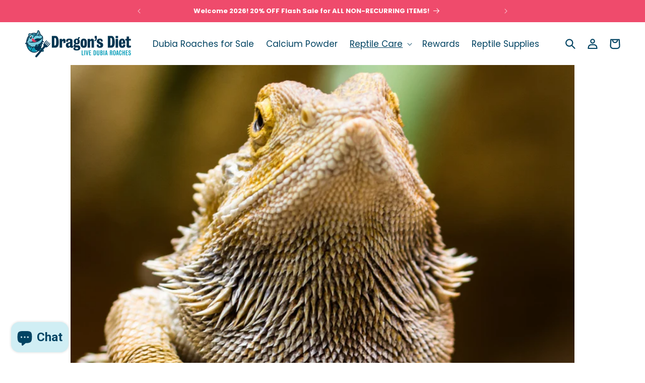

--- FILE ---
content_type: text/html; charset=utf-8
request_url: https://dragonsdiet.com/blogs/dragon-care/dubia-roaches-for-bearded-dragons-a-quick-look-at-the-benefits/
body_size: 36618
content:
<!doctype html>
<html class="no-js" lang="en">
  <head>
<link rel='preconnect dns-prefetch' href='https://api.config-security.com/' crossorigin />
<link rel='preconnect dns-prefetch' href='https://conf.config-security.com/' crossorigin />
<link rel='preconnect dns-prefetch' href='https://whale.camera/' crossorigin />
<script>
/* >> TriplePixel :: start*/
window.TriplePixelData={TripleName:"dragons-diet.myshopify.com",ver:"2.11",plat:"SHOPIFY",isHeadless:false},function(W,H,A,L,E,_,B,N){function O(U,T,P,H,R){void 0===R&&(R=!1),H=new XMLHttpRequest,P?(H.open("POST",U,!0),H.setRequestHeader("Content-Type","application/json")):H.open("GET",U,!0),H.send(JSON.stringify(P||{})),H.onreadystatechange=function(){4===H.readyState&&200===H.status?(R=H.responseText,U.includes(".txt")?eval(R):P||(N[B]=R)):(299<H.status||H.status<200)&&T&&!R&&(R=!0,O(U,T-1,P))}}if(N=window,!N[H+"sn"]){N[H+"sn"]=1,L=function(){return Date.now().toString(36)+"_"+Math.random().toString(36)};try{A.setItem(H,1+(0|A.getItem(H)||0)),(E=JSON.parse(A.getItem(H+"U")||"[]")).push({u:location.href,r:document.referrer,t:Date.now(),id:L()}),A.setItem(H+"U",JSON.stringify(E))}catch(e){}var i,m,p;A.getItem('"!nC`')||(_=A,A=N,A[H]||(E=A[H]=function(t,e,a){return void 0===a&&(a=[]),"State"==t?E.s:(W=L(),(E._q=E._q||[]).push([W,t,e].concat(a)),W)},E.s="Installed",E._q=[],E.ch=W,B="configSecurityConfModel",N[B]=1,O("https://conf.config-security.com/model",5),i=L(),m=A[atob("c2NyZWVu")],_.setItem("di_pmt_wt",i),p={id:i,action:"profile",avatar:_.getItem("auth-security_rand_salt_"),time:m[atob("d2lkdGg=")]+":"+m[atob("aGVpZ2h0")],host:A.TriplePixelData.TripleName,plat:A.TriplePixelData.plat,url:window.location.href,ref:document.referrer,ver:A.TriplePixelData.ver},O("https://api.config-security.com/event",5,p),O("https://whale.camera/live/dot.txt",5)))}}("","TriplePixel",localStorage);
/* << TriplePixel :: end*/
</script>
    
  <!-- Google tag (gtag.js) -->
<script async src="https://www.googletagmanager.com/gtag/js?id=AW-693801719"></script>
<script>
  window.dataLayer = window.dataLayer || [];
  function gtag(){dataLayer.push(arguments);}
  gtag('js', new Date());

  gtag('config', 'AW-693801719');
</script>
    <meta charset="utf-8">
    <meta http-equiv="X-UA-Compatible" content="IE=edge">
    <meta name="viewport" content="width=device-width,initial-scale=1">
    <meta name="theme-color" content="">
    <link rel="canonical" href="https://dragonsdiet.com/blogs/dragon-care/dubia-roaches-for-bearded-dragons-a-quick-look-at-the-benefits"><link rel="icon" type="image/png" href="//dragonsdiet.com/cdn/shop/files/dragon-small.png?crop=center&height=32&v=1614363373&width=32"><link rel="preconnect" href="https://fonts.shopifycdn.com" crossorigin><title>
      Dubia Roaches for Bearded Dragons: A Quick Look at the Benefits
 &ndash; Dragon&#39;s Diet</title>

    
      <meta name="description" content="Bearded dragons love eating Dubia roaches! Find out why these roaches are so great for your bearded dragon...and why they are so easy for you to keep.">
    

    

<meta property="og:site_name" content="Dragon&#39;s Diet">
<meta property="og:url" content="https://dragonsdiet.com/blogs/dragon-care/dubia-roaches-for-bearded-dragons-a-quick-look-at-the-benefits">
<meta property="og:title" content="Dubia Roaches for Bearded Dragons: A Quick Look at the Benefits">
<meta property="og:type" content="article">
<meta property="og:description" content="Bearded dragons love eating Dubia roaches! Find out why these roaches are so great for your bearded dragon...and why they are so easy for you to keep."><meta property="og:image" content="http://dragonsdiet.com/cdn/shop/articles/lizard-1522250_1920.png?v=1590466467">
  <meta property="og:image:secure_url" content="https://dragonsdiet.com/cdn/shop/articles/lizard-1522250_1920.png?v=1590466467">
  <meta property="og:image:width" content="800">
  <meta property="og:image:height" content="553"><meta name="twitter:card" content="summary_large_image">
<meta name="twitter:title" content="Dubia Roaches for Bearded Dragons: A Quick Look at the Benefits">
<meta name="twitter:description" content="Bearded dragons love eating Dubia roaches! Find out why these roaches are so great for your bearded dragon...and why they are so easy for you to keep.">

    <script src="//dragonsdiet.com/cdn/shop/t/22/assets/jquery.min.js?v=8324501383853434791747187548" ></script>
    <script src="https://cdnjs.cloudflare.com/ajax/libs/slick-carousel/1.5.9/slick.min.js" integrity="sha512-OyNbQ85ZqXYR3ackUy5WMYUquEL3/KzUBsHcEKTk6X7/NGiaUZhMAq3NKmeI3Lp6j1SebByTMQsYNV9CLv9mUA==" crossorigin="anonymous" referrerpolicy="no-referrer"></script>
    <script src="//dragonsdiet.com/cdn/shop/t/22/assets/constants.js?v=58251544750838685771747187548" defer="defer"></script>
    <script src="//dragonsdiet.com/cdn/shop/t/22/assets/pubsub.js?v=158357773527763999511747187548" defer="defer"></script>
    <script src="//dragonsdiet.com/cdn/shop/t/22/assets/global.js?v=65798224176148174361747187548" defer="defer"></script>
    
<script src="//dragonsdiet.com/cdn/shop/t/22/assets/animations.js?v=114255849464433187621747187548" defer="defer"></script><script>window.performance && window.performance.mark && window.performance.mark('shopify.content_for_header.start');</script><meta name="google-site-verification" content="FSEGpvRgdoFyHz2Uu1x8ueT_gJW5vEDcULMrKRZXMg0">
<meta id="shopify-digital-wallet" name="shopify-digital-wallet" content="/27308884073/digital_wallets/dialog">
<meta name="shopify-checkout-api-token" content="39611f407c53a08c4ad14f552f5c063e">
<meta id="in-context-paypal-metadata" data-shop-id="27308884073" data-venmo-supported="false" data-environment="production" data-locale="en_US" data-paypal-v4="true" data-currency="USD">
<link rel="alternate" type="application/atom+xml" title="Feed" href="/blogs/dragon-care.atom" />
<script async="async" src="/checkouts/internal/preloads.js?locale=en-US"></script>
<link rel="preconnect" href="https://shop.app" crossorigin="anonymous">
<script async="async" src="https://shop.app/checkouts/internal/preloads.js?locale=en-US&shop_id=27308884073" crossorigin="anonymous"></script>
<script id="apple-pay-shop-capabilities" type="application/json">{"shopId":27308884073,"countryCode":"US","currencyCode":"USD","merchantCapabilities":["supports3DS"],"merchantId":"gid:\/\/shopify\/Shop\/27308884073","merchantName":"Dragon's Diet","requiredBillingContactFields":["postalAddress","email"],"requiredShippingContactFields":["postalAddress","email"],"shippingType":"shipping","supportedNetworks":["visa","masterCard","amex","discover","elo","jcb"],"total":{"type":"pending","label":"Dragon's Diet","amount":"1.00"},"shopifyPaymentsEnabled":true,"supportsSubscriptions":true}</script>
<script id="shopify-features" type="application/json">{"accessToken":"39611f407c53a08c4ad14f552f5c063e","betas":["rich-media-storefront-analytics"],"domain":"dragonsdiet.com","predictiveSearch":true,"shopId":27308884073,"locale":"en"}</script>
<script>var Shopify = Shopify || {};
Shopify.shop = "dragons-diet.myshopify.com";
Shopify.locale = "en";
Shopify.currency = {"active":"USD","rate":"1.0"};
Shopify.country = "US";
Shopify.theme = {"name":"Recharge to Dawn 5-13-2025","id":134063685737,"schema_name":"Dawn","schema_version":"10.0.0","theme_store_id":887,"role":"main"};
Shopify.theme.handle = "null";
Shopify.theme.style = {"id":null,"handle":null};
Shopify.cdnHost = "dragonsdiet.com/cdn";
Shopify.routes = Shopify.routes || {};
Shopify.routes.root = "/";</script>
<script type="module">!function(o){(o.Shopify=o.Shopify||{}).modules=!0}(window);</script>
<script>!function(o){function n(){var o=[];function n(){o.push(Array.prototype.slice.apply(arguments))}return n.q=o,n}var t=o.Shopify=o.Shopify||{};t.loadFeatures=n(),t.autoloadFeatures=n()}(window);</script>
<script>
  window.ShopifyPay = window.ShopifyPay || {};
  window.ShopifyPay.apiHost = "shop.app\/pay";
  window.ShopifyPay.redirectState = null;
</script>
<script id="shop-js-analytics" type="application/json">{"pageType":"article"}</script>
<script defer="defer" async type="module" src="//dragonsdiet.com/cdn/shopifycloud/shop-js/modules/v2/client.init-shop-cart-sync_BdyHc3Nr.en.esm.js"></script>
<script defer="defer" async type="module" src="//dragonsdiet.com/cdn/shopifycloud/shop-js/modules/v2/chunk.common_Daul8nwZ.esm.js"></script>
<script type="module">
  await import("//dragonsdiet.com/cdn/shopifycloud/shop-js/modules/v2/client.init-shop-cart-sync_BdyHc3Nr.en.esm.js");
await import("//dragonsdiet.com/cdn/shopifycloud/shop-js/modules/v2/chunk.common_Daul8nwZ.esm.js");

  window.Shopify.SignInWithShop?.initShopCartSync?.({"fedCMEnabled":true,"windoidEnabled":true});

</script>
<script>
  window.Shopify = window.Shopify || {};
  if (!window.Shopify.featureAssets) window.Shopify.featureAssets = {};
  window.Shopify.featureAssets['shop-js'] = {"shop-cart-sync":["modules/v2/client.shop-cart-sync_QYOiDySF.en.esm.js","modules/v2/chunk.common_Daul8nwZ.esm.js"],"init-fed-cm":["modules/v2/client.init-fed-cm_DchLp9rc.en.esm.js","modules/v2/chunk.common_Daul8nwZ.esm.js"],"shop-button":["modules/v2/client.shop-button_OV7bAJc5.en.esm.js","modules/v2/chunk.common_Daul8nwZ.esm.js"],"init-windoid":["modules/v2/client.init-windoid_DwxFKQ8e.en.esm.js","modules/v2/chunk.common_Daul8nwZ.esm.js"],"shop-cash-offers":["modules/v2/client.shop-cash-offers_DWtL6Bq3.en.esm.js","modules/v2/chunk.common_Daul8nwZ.esm.js","modules/v2/chunk.modal_CQq8HTM6.esm.js"],"shop-toast-manager":["modules/v2/client.shop-toast-manager_CX9r1SjA.en.esm.js","modules/v2/chunk.common_Daul8nwZ.esm.js"],"init-shop-email-lookup-coordinator":["modules/v2/client.init-shop-email-lookup-coordinator_UhKnw74l.en.esm.js","modules/v2/chunk.common_Daul8nwZ.esm.js"],"pay-button":["modules/v2/client.pay-button_DzxNnLDY.en.esm.js","modules/v2/chunk.common_Daul8nwZ.esm.js"],"avatar":["modules/v2/client.avatar_BTnouDA3.en.esm.js"],"init-shop-cart-sync":["modules/v2/client.init-shop-cart-sync_BdyHc3Nr.en.esm.js","modules/v2/chunk.common_Daul8nwZ.esm.js"],"shop-login-button":["modules/v2/client.shop-login-button_D8B466_1.en.esm.js","modules/v2/chunk.common_Daul8nwZ.esm.js","modules/v2/chunk.modal_CQq8HTM6.esm.js"],"init-customer-accounts-sign-up":["modules/v2/client.init-customer-accounts-sign-up_C8fpPm4i.en.esm.js","modules/v2/client.shop-login-button_D8B466_1.en.esm.js","modules/v2/chunk.common_Daul8nwZ.esm.js","modules/v2/chunk.modal_CQq8HTM6.esm.js"],"init-shop-for-new-customer-accounts":["modules/v2/client.init-shop-for-new-customer-accounts_CVTO0Ztu.en.esm.js","modules/v2/client.shop-login-button_D8B466_1.en.esm.js","modules/v2/chunk.common_Daul8nwZ.esm.js","modules/v2/chunk.modal_CQq8HTM6.esm.js"],"init-customer-accounts":["modules/v2/client.init-customer-accounts_dRgKMfrE.en.esm.js","modules/v2/client.shop-login-button_D8B466_1.en.esm.js","modules/v2/chunk.common_Daul8nwZ.esm.js","modules/v2/chunk.modal_CQq8HTM6.esm.js"],"shop-follow-button":["modules/v2/client.shop-follow-button_CkZpjEct.en.esm.js","modules/v2/chunk.common_Daul8nwZ.esm.js","modules/v2/chunk.modal_CQq8HTM6.esm.js"],"lead-capture":["modules/v2/client.lead-capture_BntHBhfp.en.esm.js","modules/v2/chunk.common_Daul8nwZ.esm.js","modules/v2/chunk.modal_CQq8HTM6.esm.js"],"checkout-modal":["modules/v2/client.checkout-modal_CfxcYbTm.en.esm.js","modules/v2/chunk.common_Daul8nwZ.esm.js","modules/v2/chunk.modal_CQq8HTM6.esm.js"],"shop-login":["modules/v2/client.shop-login_Da4GZ2H6.en.esm.js","modules/v2/chunk.common_Daul8nwZ.esm.js","modules/v2/chunk.modal_CQq8HTM6.esm.js"],"payment-terms":["modules/v2/client.payment-terms_MV4M3zvL.en.esm.js","modules/v2/chunk.common_Daul8nwZ.esm.js","modules/v2/chunk.modal_CQq8HTM6.esm.js"]};
</script>
<script>(function() {
  var isLoaded = false;
  function asyncLoad() {
    if (isLoaded) return;
    isLoaded = true;
    var urls = ["\/\/staticw2.yotpo.com\/d54AjqIqkDolJYhQKVhPuKyNiMPg3f254L7ZZvIs\/widget.js?shop=dragons-diet.myshopify.com","https:\/\/cdn-loyalty.yotpo.com\/loader\/KrHBvSxBW2hFolN6eP4LGQ.js?shop=dragons-diet.myshopify.com","https:\/\/d18eg7dreypte5.cloudfront.net\/browse-abandonment\/smsbump_timer.js?shop=dragons-diet.myshopify.com","\/\/cdn.shopify.com\/proxy\/bcfa94a976680d44cca7f11470aa5a55dbfa5ec8095bba319c8eaa9983a734a0\/forms-akamai.smsbump.com\/702135\/form_338108.js?ver=1730810884\u0026shop=dragons-diet.myshopify.com\u0026sp-cache-control=cHVibGljLCBtYXgtYWdlPTkwMA","https:\/\/static.rechargecdn.com\/static\/js\/recharge.js?shop=dragons-diet.myshopify.com"];
    for (var i = 0; i < urls.length; i++) {
      var s = document.createElement('script');
      s.type = 'text/javascript';
      s.async = true;
      s.src = urls[i];
      var x = document.getElementsByTagName('script')[0];
      x.parentNode.insertBefore(s, x);
    }
  };
  if(window.attachEvent) {
    window.attachEvent('onload', asyncLoad);
  } else {
    window.addEventListener('load', asyncLoad, false);
  }
})();</script>
<script id="__st">var __st={"a":27308884073,"offset":-18000,"reqid":"b1cb0cce-06c8-49c2-ac95-9a571bc58d10-1768969569","pageurl":"dragonsdiet.com\/blogs\/dragon-care\/dubia-roaches-for-bearded-dragons-a-quick-look-at-the-benefits","s":"articles-384421199977","u":"7aab38658798","p":"article","rtyp":"article","rid":384421199977};</script>
<script>window.ShopifyPaypalV4VisibilityTracking = true;</script>
<script id="captcha-bootstrap">!function(){'use strict';const t='contact',e='account',n='new_comment',o=[[t,t],['blogs',n],['comments',n],[t,'customer']],c=[[e,'customer_login'],[e,'guest_login'],[e,'recover_customer_password'],[e,'create_customer']],r=t=>t.map((([t,e])=>`form[action*='/${t}']:not([data-nocaptcha='true']) input[name='form_type'][value='${e}']`)).join(','),a=t=>()=>t?[...document.querySelectorAll(t)].map((t=>t.form)):[];function s(){const t=[...o],e=r(t);return a(e)}const i='password',u='form_key',d=['recaptcha-v3-token','g-recaptcha-response','h-captcha-response',i],f=()=>{try{return window.sessionStorage}catch{return}},m='__shopify_v',_=t=>t.elements[u];function p(t,e,n=!1){try{const o=window.sessionStorage,c=JSON.parse(o.getItem(e)),{data:r}=function(t){const{data:e,action:n}=t;return t[m]||n?{data:e,action:n}:{data:t,action:n}}(c);for(const[e,n]of Object.entries(r))t.elements[e]&&(t.elements[e].value=n);n&&o.removeItem(e)}catch(o){console.error('form repopulation failed',{error:o})}}const l='form_type',E='cptcha';function T(t){t.dataset[E]=!0}const w=window,h=w.document,L='Shopify',v='ce_forms',y='captcha';let A=!1;((t,e)=>{const n=(g='f06e6c50-85a8-45c8-87d0-21a2b65856fe',I='https://cdn.shopify.com/shopifycloud/storefront-forms-hcaptcha/ce_storefront_forms_captcha_hcaptcha.v1.5.2.iife.js',D={infoText:'Protected by hCaptcha',privacyText:'Privacy',termsText:'Terms'},(t,e,n)=>{const o=w[L][v],c=o.bindForm;if(c)return c(t,g,e,D).then(n);var r;o.q.push([[t,g,e,D],n]),r=I,A||(h.body.append(Object.assign(h.createElement('script'),{id:'captcha-provider',async:!0,src:r})),A=!0)});var g,I,D;w[L]=w[L]||{},w[L][v]=w[L][v]||{},w[L][v].q=[],w[L][y]=w[L][y]||{},w[L][y].protect=function(t,e){n(t,void 0,e),T(t)},Object.freeze(w[L][y]),function(t,e,n,w,h,L){const[v,y,A,g]=function(t,e,n){const i=e?o:[],u=t?c:[],d=[...i,...u],f=r(d),m=r(i),_=r(d.filter((([t,e])=>n.includes(e))));return[a(f),a(m),a(_),s()]}(w,h,L),I=t=>{const e=t.target;return e instanceof HTMLFormElement?e:e&&e.form},D=t=>v().includes(t);t.addEventListener('submit',(t=>{const e=I(t);if(!e)return;const n=D(e)&&!e.dataset.hcaptchaBound&&!e.dataset.recaptchaBound,o=_(e),c=g().includes(e)&&(!o||!o.value);(n||c)&&t.preventDefault(),c&&!n&&(function(t){try{if(!f())return;!function(t){const e=f();if(!e)return;const n=_(t);if(!n)return;const o=n.value;o&&e.removeItem(o)}(t);const e=Array.from(Array(32),(()=>Math.random().toString(36)[2])).join('');!function(t,e){_(t)||t.append(Object.assign(document.createElement('input'),{type:'hidden',name:u})),t.elements[u].value=e}(t,e),function(t,e){const n=f();if(!n)return;const o=[...t.querySelectorAll(`input[type='${i}']`)].map((({name:t})=>t)),c=[...d,...o],r={};for(const[a,s]of new FormData(t).entries())c.includes(a)||(r[a]=s);n.setItem(e,JSON.stringify({[m]:1,action:t.action,data:r}))}(t,e)}catch(e){console.error('failed to persist form',e)}}(e),e.submit())}));const S=(t,e)=>{t&&!t.dataset[E]&&(n(t,e.some((e=>e===t))),T(t))};for(const o of['focusin','change'])t.addEventListener(o,(t=>{const e=I(t);D(e)&&S(e,y())}));const B=e.get('form_key'),M=e.get(l),P=B&&M;t.addEventListener('DOMContentLoaded',(()=>{const t=y();if(P)for(const e of t)e.elements[l].value===M&&p(e,B);[...new Set([...A(),...v().filter((t=>'true'===t.dataset.shopifyCaptcha))])].forEach((e=>S(e,t)))}))}(h,new URLSearchParams(w.location.search),n,t,e,['guest_login'])})(!0,!0)}();</script>
<script integrity="sha256-4kQ18oKyAcykRKYeNunJcIwy7WH5gtpwJnB7kiuLZ1E=" data-source-attribution="shopify.loadfeatures" defer="defer" src="//dragonsdiet.com/cdn/shopifycloud/storefront/assets/storefront/load_feature-a0a9edcb.js" crossorigin="anonymous"></script>
<script crossorigin="anonymous" defer="defer" src="//dragonsdiet.com/cdn/shopifycloud/storefront/assets/shopify_pay/storefront-65b4c6d7.js?v=20250812"></script>
<script data-source-attribution="shopify.dynamic_checkout.dynamic.init">var Shopify=Shopify||{};Shopify.PaymentButton=Shopify.PaymentButton||{isStorefrontPortableWallets:!0,init:function(){window.Shopify.PaymentButton.init=function(){};var t=document.createElement("script");t.src="https://dragonsdiet.com/cdn/shopifycloud/portable-wallets/latest/portable-wallets.en.js",t.type="module",document.head.appendChild(t)}};
</script>
<script data-source-attribution="shopify.dynamic_checkout.buyer_consent">
  function portableWalletsHideBuyerConsent(e){var t=document.getElementById("shopify-buyer-consent"),n=document.getElementById("shopify-subscription-policy-button");t&&n&&(t.classList.add("hidden"),t.setAttribute("aria-hidden","true"),n.removeEventListener("click",e))}function portableWalletsShowBuyerConsent(e){var t=document.getElementById("shopify-buyer-consent"),n=document.getElementById("shopify-subscription-policy-button");t&&n&&(t.classList.remove("hidden"),t.removeAttribute("aria-hidden"),n.addEventListener("click",e))}window.Shopify?.PaymentButton&&(window.Shopify.PaymentButton.hideBuyerConsent=portableWalletsHideBuyerConsent,window.Shopify.PaymentButton.showBuyerConsent=portableWalletsShowBuyerConsent);
</script>
<script data-source-attribution="shopify.dynamic_checkout.cart.bootstrap">document.addEventListener("DOMContentLoaded",(function(){function t(){return document.querySelector("shopify-accelerated-checkout-cart, shopify-accelerated-checkout")}if(t())Shopify.PaymentButton.init();else{new MutationObserver((function(e,n){t()&&(Shopify.PaymentButton.init(),n.disconnect())})).observe(document.body,{childList:!0,subtree:!0})}}));
</script>
<link id="shopify-accelerated-checkout-styles" rel="stylesheet" media="screen" href="https://dragonsdiet.com/cdn/shopifycloud/portable-wallets/latest/accelerated-checkout-backwards-compat.css" crossorigin="anonymous">
<style id="shopify-accelerated-checkout-cart">
        #shopify-buyer-consent {
  margin-top: 1em;
  display: inline-block;
  width: 100%;
}

#shopify-buyer-consent.hidden {
  display: none;
}

#shopify-subscription-policy-button {
  background: none;
  border: none;
  padding: 0;
  text-decoration: underline;
  font-size: inherit;
  cursor: pointer;
}

#shopify-subscription-policy-button::before {
  box-shadow: none;
}

      </style>
<script id="sections-script" data-sections="header" defer="defer" src="//dragonsdiet.com/cdn/shop/t/22/compiled_assets/scripts.js?v=5151"></script>
<script>window.performance && window.performance.mark && window.performance.mark('shopify.content_for_header.end');</script>


    <style data-shopify>
      @font-face {
  font-family: Poppins;
  font-weight: 400;
  font-style: normal;
  font-display: swap;
  src: url("//dragonsdiet.com/cdn/fonts/poppins/poppins_n4.0ba78fa5af9b0e1a374041b3ceaadf0a43b41362.woff2") format("woff2"),
       url("//dragonsdiet.com/cdn/fonts/poppins/poppins_n4.214741a72ff2596839fc9760ee7a770386cf16ca.woff") format("woff");
}

      @font-face {
  font-family: Poppins;
  font-weight: 700;
  font-style: normal;
  font-display: swap;
  src: url("//dragonsdiet.com/cdn/fonts/poppins/poppins_n7.56758dcf284489feb014a026f3727f2f20a54626.woff2") format("woff2"),
       url("//dragonsdiet.com/cdn/fonts/poppins/poppins_n7.f34f55d9b3d3205d2cd6f64955ff4b36f0cfd8da.woff") format("woff");
}

      @font-face {
  font-family: Poppins;
  font-weight: 400;
  font-style: italic;
  font-display: swap;
  src: url("//dragonsdiet.com/cdn/fonts/poppins/poppins_i4.846ad1e22474f856bd6b81ba4585a60799a9f5d2.woff2") format("woff2"),
       url("//dragonsdiet.com/cdn/fonts/poppins/poppins_i4.56b43284e8b52fc64c1fd271f289a39e8477e9ec.woff") format("woff");
}

      @font-face {
  font-family: Poppins;
  font-weight: 700;
  font-style: italic;
  font-display: swap;
  src: url("//dragonsdiet.com/cdn/fonts/poppins/poppins_i7.42fd71da11e9d101e1e6c7932199f925f9eea42d.woff2") format("woff2"),
       url("//dragonsdiet.com/cdn/fonts/poppins/poppins_i7.ec8499dbd7616004e21155106d13837fff4cf556.woff") format("woff");
}

      @font-face {
  font-family: Poppins;
  font-weight: 700;
  font-style: normal;
  font-display: swap;
  src: url("//dragonsdiet.com/cdn/fonts/poppins/poppins_n7.56758dcf284489feb014a026f3727f2f20a54626.woff2") format("woff2"),
       url("//dragonsdiet.com/cdn/fonts/poppins/poppins_n7.f34f55d9b3d3205d2cd6f64955ff4b36f0cfd8da.woff") format("woff");
}


      
        :root,
        .color-background-1 {
          --color-background: 255,255,255;
        
          --gradient-background: #ffffff;
        
        --color-foreground: 0,67,98;
        --color-shadow: 18,18,18;
        --color-button: 18,18,18;
        --color-button-text: 255,255,255;
        --color-secondary-button: 255,255,255;
        --color-secondary-button-text: 18,18,18;
        --color-link: 18,18,18;
        --color-badge-foreground: 0,67,98;
        --color-badge-background: 255,255,255;
        --color-badge-border: 0,67,98;
        --payment-terms-background-color: rgb(255 255 255);
      }
      
        
        .color-background-2 {
          --color-background: 243,243,243;
        
          --gradient-background: #f3f3f3;
        
        --color-foreground: 0,67,98;
        --color-shadow: 18,18,18;
        --color-button: 18,18,18;
        --color-button-text: 243,243,243;
        --color-secondary-button: 243,243,243;
        --color-secondary-button-text: 18,18,18;
        --color-link: 18,18,18;
        --color-badge-foreground: 0,67,98;
        --color-badge-background: 243,243,243;
        --color-badge-border: 0,67,98;
        --payment-terms-background-color: rgb(243 243 243);
      }
      
        
        .color-inverse {
          --color-background: 208,238,244;
        
          --gradient-background: #d0eef4;
        
        --color-foreground: 0,67,98;
        --color-shadow: 0,67,98;
        --color-button: 0,67,98;
        --color-button-text: 0,67,98;
        --color-secondary-button: 208,238,244;
        --color-secondary-button-text: 0,67,98;
        --color-link: 0,67,98;
        --color-badge-foreground: 0,67,98;
        --color-badge-background: 208,238,244;
        --color-badge-border: 0,67,98;
        --payment-terms-background-color: rgb(208 238 244);
      }
      
        
        .color-accent-1 {
          --color-background: 0,170,196;
        
          --gradient-background: #00aac4;
        
        --color-foreground: 255,255,255;
        --color-shadow: 0,170,196;
        --color-button: 255,255,255;
        --color-button-text: 0,170,196;
        --color-secondary-button: 0,170,196;
        --color-secondary-button-text: 255,255,255;
        --color-link: 255,255,255;
        --color-badge-foreground: 255,255,255;
        --color-badge-background: 0,170,196;
        --color-badge-border: 255,255,255;
        --payment-terms-background-color: rgb(0 170 196);
      }
      
        
        .color-accent-2 {
          --color-background: 239,75,108;
        
          --gradient-background: #ef4b6c;
        
        --color-foreground: 255,255,255;
        --color-shadow: 0,0,0;
        --color-button: 255,255,255;
        --color-button-text: 239,75,108;
        --color-secondary-button: 239,75,108;
        --color-secondary-button-text: 255,255,255;
        --color-link: 255,255,255;
        --color-badge-foreground: 255,255,255;
        --color-badge-background: 239,75,108;
        --color-badge-border: 255,255,255;
        --payment-terms-background-color: rgb(239 75 108);
      }
      
        
        .color-scheme-96f0d88b-cc43-4d53-810b-b52463a21164 {
          --color-background: 1,68,99;
        
          --gradient-background: #014463;
        
        --color-foreground: 255,255,255;
        --color-shadow: 18,18,18;
        --color-button: 18,18,18;
        --color-button-text: 255,255,255;
        --color-secondary-button: 1,68,99;
        --color-secondary-button-text: 18,18,18;
        --color-link: 18,18,18;
        --color-badge-foreground: 255,255,255;
        --color-badge-background: 1,68,99;
        --color-badge-border: 255,255,255;
        --payment-terms-background-color: rgb(1 68 99);
      }
      
        
        .color-scheme-bd3e8739-0833-49b1-b3d6-6cb9637806a1 {
          --color-background: 0,0,0;
        
          --gradient-background: rgba(0,0,0,0);
        
        --color-foreground: 0,67,98;
        --color-shadow: 18,18,18;
        --color-button: 18,18,18;
        --color-button-text: 255,255,255;
        --color-secondary-button: 0,0,0;
        --color-secondary-button-text: 18,18,18;
        --color-link: 18,18,18;
        --color-badge-foreground: 0,67,98;
        --color-badge-background: 0,0,0;
        --color-badge-border: 0,67,98;
        --payment-terms-background-color: rgb(0 0 0);
      }
      
        
        .color-scheme-18e1bb13-c80e-4b20-a1aa-bb64aadc2f13 {
          --color-background: 255,255,255;
        
          --gradient-background: #ffffff;
        
        --color-foreground: 0,67,98;
        --color-shadow: 18,18,18;
        --color-button: 0,170,196;
        --color-button-text: 255,255,255;
        --color-secondary-button: 255,255,255;
        --color-secondary-button-text: 18,18,18;
        --color-link: 18,18,18;
        --color-badge-foreground: 0,67,98;
        --color-badge-background: 255,255,255;
        --color-badge-border: 0,67,98;
        --payment-terms-background-color: rgb(255 255 255);
      }
      

      body, .color-background-1, .color-background-2, .color-inverse, .color-accent-1, .color-accent-2, .color-scheme-96f0d88b-cc43-4d53-810b-b52463a21164, .color-scheme-bd3e8739-0833-49b1-b3d6-6cb9637806a1, .color-scheme-18e1bb13-c80e-4b20-a1aa-bb64aadc2f13 {
        color: rgba(var(--color-foreground), 0.75);
        background-color: rgb(var(--color-background));
      }

      :root {
        --font-body-family: Poppins, sans-serif;
        --font-body-style: normal;
        --font-body-weight: 400;
        --font-body-weight-bold: 700;

        --font-heading-family: Poppins, sans-serif;
        --font-heading-style: normal;
        --font-heading-weight: 700;

        --font-body-scale: 1.0;
        --font-heading-scale: 1.0;

        --media-padding: px;
        --media-border-opacity: 0.05;
        --media-border-width: 1px;
        --media-radius: 0px;
        --media-shadow-opacity: 0.0;
        --media-shadow-horizontal-offset: 0px;
        --media-shadow-vertical-offset: 4px;
        --media-shadow-blur-radius: 5px;
        --media-shadow-visible: 0;

        --page-width: 140rem;
        --page-width-margin: 0rem;

        --product-card-image-padding: 0.0rem;
        --product-card-corner-radius: 0.0rem;
        --product-card-text-alignment: left;
        --product-card-border-width: 0.0rem;
        --product-card-border-opacity: 0.1;
        --product-card-shadow-opacity: 0.0;
        --product-card-shadow-visible: 0;
        --product-card-shadow-horizontal-offset: 0.0rem;
        --product-card-shadow-vertical-offset: 0.4rem;
        --product-card-shadow-blur-radius: 0.5rem;

        --collection-card-image-padding: 0.0rem;
        --collection-card-corner-radius: 0.0rem;
        --collection-card-text-alignment: left;
        --collection-card-border-width: 0.0rem;
        --collection-card-border-opacity: 0.1;
        --collection-card-shadow-opacity: 0.0;
        --collection-card-shadow-visible: 0;
        --collection-card-shadow-horizontal-offset: 0.0rem;
        --collection-card-shadow-vertical-offset: 0.4rem;
        --collection-card-shadow-blur-radius: 0.5rem;

        --blog-card-image-padding: 0.0rem;
        --blog-card-corner-radius: 0.0rem;
        --blog-card-text-alignment: left;
        --blog-card-border-width: 0.0rem;
        --blog-card-border-opacity: 0.1;
        --blog-card-shadow-opacity: 0.0;
        --blog-card-shadow-visible: 0;
        --blog-card-shadow-horizontal-offset: 0.0rem;
        --blog-card-shadow-vertical-offset: 0.4rem;
        --blog-card-shadow-blur-radius: 0.5rem;

        --badge-corner-radius: 4.0rem;

        --popup-border-width: 1px;
        --popup-border-opacity: 0.1;
        --popup-corner-radius: 0px;
        --popup-shadow-opacity: 0.0;
        --popup-shadow-horizontal-offset: 0px;
        --popup-shadow-vertical-offset: 4px;
        --popup-shadow-blur-radius: 5px;

        --drawer-border-width: 1px;
        --drawer-border-opacity: 0.1;
        --drawer-shadow-opacity: 0.0;
        --drawer-shadow-horizontal-offset: 0px;
        --drawer-shadow-vertical-offset: 4px;
        --drawer-shadow-blur-radius: 5px;

        --spacing-sections-desktop: 0px;
        --spacing-sections-mobile: 0px;

        --grid-desktop-vertical-spacing: 8px;
        --grid-desktop-horizontal-spacing: 8px;
        --grid-mobile-vertical-spacing: 4px;
        --grid-mobile-horizontal-spacing: 4px;

        --text-boxes-border-opacity: 0.1;
        --text-boxes-border-width: 0px;
        --text-boxes-radius: 0px;
        --text-boxes-shadow-opacity: 0.0;
        --text-boxes-shadow-visible: 0;
        --text-boxes-shadow-horizontal-offset: 0px;
        --text-boxes-shadow-vertical-offset: 4px;
        --text-boxes-shadow-blur-radius: 5px;

        --buttons-radius: 40px;
        --buttons-radius-outset: 41px;
        --buttons-border-width: 1px;
        --buttons-border-opacity: 1.0;
        --buttons-shadow-opacity: 0.0;
        --buttons-shadow-visible: 0;
        --buttons-shadow-horizontal-offset: 0px;
        --buttons-shadow-vertical-offset: 0px;
        --buttons-shadow-blur-radius: 0px;
        --buttons-border-offset: 0.3px;

        --inputs-radius: 40px;
        --inputs-border-width: 1px;
        --inputs-border-opacity: 0.55;
        --inputs-shadow-opacity: 0.0;
        --inputs-shadow-horizontal-offset: 0px;
        --inputs-margin-offset: 0px;
        --inputs-shadow-vertical-offset: 4px;
        --inputs-shadow-blur-radius: 5px;
        --inputs-radius-outset: 41px;

        --variant-pills-radius: 40px;
        --variant-pills-border-width: 1px;
        --variant-pills-border-opacity: 0.55;
        --variant-pills-shadow-opacity: 0.0;
        --variant-pills-shadow-horizontal-offset: 0px;
        --variant-pills-shadow-vertical-offset: 4px;
        --variant-pills-shadow-blur-radius: 5px;
      }

      *,
      *::before,
      *::after {
        box-sizing: inherit;
      }

      html {
        box-sizing: border-box;
        font-size: calc(var(--font-body-scale) * 62.5%);
        height: 100%;
      }

      body {
        display: grid;
        grid-template-rows: auto auto 1fr auto;
        grid-template-columns: 100%;
        min-height: 100%;
        margin: 0;
        font-size: 1.5rem;
        letter-spacing: 0rem;
        line-height: calc(1 + 0.8 / var(--font-body-scale));
        font-family: var(--font-body-family);
        font-style: var(--font-body-style);
        font-weight: var(--font-body-weight);
      }

      @media screen and (min-width: 750px) {
        body {
          font-size: 1.6rem;
        }
      }
    </style>

    <link href="//dragonsdiet.com/cdn/shop/t/22/assets/base.css?v=127072413553958428771747187548" rel="stylesheet" type="text/css" media="all" />
    <link href="//dragonsdiet.com/cdn/shop/t/22/assets/slick.css?v=100431963982089937591747187548" rel="stylesheet" type="text/css" media="all" />
    <link href="//dragonsdiet.com/cdn/shop/t/22/assets/custom.css?v=537990093718950861748436012" rel="stylesheet" type="text/css" media="all" />
<link rel="preload" as="font" href="//dragonsdiet.com/cdn/fonts/poppins/poppins_n4.0ba78fa5af9b0e1a374041b3ceaadf0a43b41362.woff2" type="font/woff2" crossorigin><link rel="preload" as="font" href="//dragonsdiet.com/cdn/fonts/poppins/poppins_n7.56758dcf284489feb014a026f3727f2f20a54626.woff2" type="font/woff2" crossorigin><link
        rel="stylesheet"
        href="//dragonsdiet.com/cdn/shop/t/22/assets/component-predictive-search.css?v=118923337488134913561747187548"
        media="print"
        onload="this.media='all'"
      ><script>
      document.documentElement.className = document.documentElement.className.replace('no-js', 'js');
      if (Shopify.designMode) {
        document.documentElement.classList.add('shopify-design-mode');
      }
    </script>
  <script async src="https://cdn-widgetsrepository.yotpo.com/v1/loader/d54AjqIqkDolJYhQKVhPuKyNiMPg3f254L7ZZvIs" type="text/javascript"></script>

    <meta name="google-site-verification" content="oDh27YAQsFpy3ByyoZPGfM9iMH8thbIqttCBEac5aEM" />
<!-- BEGIN app block: shopify://apps/yotpo-product-reviews/blocks/settings/eb7dfd7d-db44-4334-bc49-c893b51b36cf -->


  <script type="text/javascript" src="https://cdn-widgetsrepository.yotpo.com/v1/loader/d54AjqIqkDolJYhQKVhPuKyNiMPg3f254L7ZZvIs?languageCode=en" async></script>



  
<!-- END app block --><!-- BEGIN app block: shopify://apps/yotpo-loyalty-rewards/blocks/loader-app-embed-block/2f9660df-5018-4e02-9868-ee1fb88d6ccd -->
    <script src="https://cdn-widgetsrepository.yotpo.com/v1/loader/KrHBvSxBW2hFolN6eP4LGQ" async></script>




<!-- END app block --><!-- BEGIN app block: shopify://apps/frequently-bought/blocks/app-embed-block/b1a8cbea-c844-4842-9529-7c62dbab1b1f --><script>
    window.codeblackbelt = window.codeblackbelt || {};
    window.codeblackbelt.shop = window.codeblackbelt.shop || 'dragons-diet.myshopify.com';
    </script><script src="//cdn.codeblackbelt.com/widgets/frequently-bought-together/bootstrap.min.js?version=2026012023-0500" async></script>
 <!-- END app block --><script src="https://cdn.shopify.com/extensions/e8878072-2f6b-4e89-8082-94b04320908d/inbox-1254/assets/inbox-chat-loader.js" type="text/javascript" defer="defer"></script>
<link href="https://monorail-edge.shopifysvc.com" rel="dns-prefetch">
<script>(function(){if ("sendBeacon" in navigator && "performance" in window) {try {var session_token_from_headers = performance.getEntriesByType('navigation')[0].serverTiming.find(x => x.name == '_s').description;} catch {var session_token_from_headers = undefined;}var session_cookie_matches = document.cookie.match(/_shopify_s=([^;]*)/);var session_token_from_cookie = session_cookie_matches && session_cookie_matches.length === 2 ? session_cookie_matches[1] : "";var session_token = session_token_from_headers || session_token_from_cookie || "";function handle_abandonment_event(e) {var entries = performance.getEntries().filter(function(entry) {return /monorail-edge.shopifysvc.com/.test(entry.name);});if (!window.abandonment_tracked && entries.length === 0) {window.abandonment_tracked = true;var currentMs = Date.now();var navigation_start = performance.timing.navigationStart;var payload = {shop_id: 27308884073,url: window.location.href,navigation_start,duration: currentMs - navigation_start,session_token,page_type: "article"};window.navigator.sendBeacon("https://monorail-edge.shopifysvc.com/v1/produce", JSON.stringify({schema_id: "online_store_buyer_site_abandonment/1.1",payload: payload,metadata: {event_created_at_ms: currentMs,event_sent_at_ms: currentMs}}));}}window.addEventListener('pagehide', handle_abandonment_event);}}());</script>
<script id="web-pixels-manager-setup">(function e(e,d,r,n,o){if(void 0===o&&(o={}),!Boolean(null===(a=null===(i=window.Shopify)||void 0===i?void 0:i.analytics)||void 0===a?void 0:a.replayQueue)){var i,a;window.Shopify=window.Shopify||{};var t=window.Shopify;t.analytics=t.analytics||{};var s=t.analytics;s.replayQueue=[],s.publish=function(e,d,r){return s.replayQueue.push([e,d,r]),!0};try{self.performance.mark("wpm:start")}catch(e){}var l=function(){var e={modern:/Edge?\/(1{2}[4-9]|1[2-9]\d|[2-9]\d{2}|\d{4,})\.\d+(\.\d+|)|Firefox\/(1{2}[4-9]|1[2-9]\d|[2-9]\d{2}|\d{4,})\.\d+(\.\d+|)|Chrom(ium|e)\/(9{2}|\d{3,})\.\d+(\.\d+|)|(Maci|X1{2}).+ Version\/(15\.\d+|(1[6-9]|[2-9]\d|\d{3,})\.\d+)([,.]\d+|)( \(\w+\)|)( Mobile\/\w+|) Safari\/|Chrome.+OPR\/(9{2}|\d{3,})\.\d+\.\d+|(CPU[ +]OS|iPhone[ +]OS|CPU[ +]iPhone|CPU IPhone OS|CPU iPad OS)[ +]+(15[._]\d+|(1[6-9]|[2-9]\d|\d{3,})[._]\d+)([._]\d+|)|Android:?[ /-](13[3-9]|1[4-9]\d|[2-9]\d{2}|\d{4,})(\.\d+|)(\.\d+|)|Android.+Firefox\/(13[5-9]|1[4-9]\d|[2-9]\d{2}|\d{4,})\.\d+(\.\d+|)|Android.+Chrom(ium|e)\/(13[3-9]|1[4-9]\d|[2-9]\d{2}|\d{4,})\.\d+(\.\d+|)|SamsungBrowser\/([2-9]\d|\d{3,})\.\d+/,legacy:/Edge?\/(1[6-9]|[2-9]\d|\d{3,})\.\d+(\.\d+|)|Firefox\/(5[4-9]|[6-9]\d|\d{3,})\.\d+(\.\d+|)|Chrom(ium|e)\/(5[1-9]|[6-9]\d|\d{3,})\.\d+(\.\d+|)([\d.]+$|.*Safari\/(?![\d.]+ Edge\/[\d.]+$))|(Maci|X1{2}).+ Version\/(10\.\d+|(1[1-9]|[2-9]\d|\d{3,})\.\d+)([,.]\d+|)( \(\w+\)|)( Mobile\/\w+|) Safari\/|Chrome.+OPR\/(3[89]|[4-9]\d|\d{3,})\.\d+\.\d+|(CPU[ +]OS|iPhone[ +]OS|CPU[ +]iPhone|CPU IPhone OS|CPU iPad OS)[ +]+(10[._]\d+|(1[1-9]|[2-9]\d|\d{3,})[._]\d+)([._]\d+|)|Android:?[ /-](13[3-9]|1[4-9]\d|[2-9]\d{2}|\d{4,})(\.\d+|)(\.\d+|)|Mobile Safari.+OPR\/([89]\d|\d{3,})\.\d+\.\d+|Android.+Firefox\/(13[5-9]|1[4-9]\d|[2-9]\d{2}|\d{4,})\.\d+(\.\d+|)|Android.+Chrom(ium|e)\/(13[3-9]|1[4-9]\d|[2-9]\d{2}|\d{4,})\.\d+(\.\d+|)|Android.+(UC? ?Browser|UCWEB|U3)[ /]?(15\.([5-9]|\d{2,})|(1[6-9]|[2-9]\d|\d{3,})\.\d+)\.\d+|SamsungBrowser\/(5\.\d+|([6-9]|\d{2,})\.\d+)|Android.+MQ{2}Browser\/(14(\.(9|\d{2,})|)|(1[5-9]|[2-9]\d|\d{3,})(\.\d+|))(\.\d+|)|K[Aa][Ii]OS\/(3\.\d+|([4-9]|\d{2,})\.\d+)(\.\d+|)/},d=e.modern,r=e.legacy,n=navigator.userAgent;return n.match(d)?"modern":n.match(r)?"legacy":"unknown"}(),u="modern"===l?"modern":"legacy",c=(null!=n?n:{modern:"",legacy:""})[u],f=function(e){return[e.baseUrl,"/wpm","/b",e.hashVersion,"modern"===e.buildTarget?"m":"l",".js"].join("")}({baseUrl:d,hashVersion:r,buildTarget:u}),m=function(e){var d=e.version,r=e.bundleTarget,n=e.surface,o=e.pageUrl,i=e.monorailEndpoint;return{emit:function(e){var a=e.status,t=e.errorMsg,s=(new Date).getTime(),l=JSON.stringify({metadata:{event_sent_at_ms:s},events:[{schema_id:"web_pixels_manager_load/3.1",payload:{version:d,bundle_target:r,page_url:o,status:a,surface:n,error_msg:t},metadata:{event_created_at_ms:s}}]});if(!i)return console&&console.warn&&console.warn("[Web Pixels Manager] No Monorail endpoint provided, skipping logging."),!1;try{return self.navigator.sendBeacon.bind(self.navigator)(i,l)}catch(e){}var u=new XMLHttpRequest;try{return u.open("POST",i,!0),u.setRequestHeader("Content-Type","text/plain"),u.send(l),!0}catch(e){return console&&console.warn&&console.warn("[Web Pixels Manager] Got an unhandled error while logging to Monorail."),!1}}}}({version:r,bundleTarget:l,surface:e.surface,pageUrl:self.location.href,monorailEndpoint:e.monorailEndpoint});try{o.browserTarget=l,function(e){var d=e.src,r=e.async,n=void 0===r||r,o=e.onload,i=e.onerror,a=e.sri,t=e.scriptDataAttributes,s=void 0===t?{}:t,l=document.createElement("script"),u=document.querySelector("head"),c=document.querySelector("body");if(l.async=n,l.src=d,a&&(l.integrity=a,l.crossOrigin="anonymous"),s)for(var f in s)if(Object.prototype.hasOwnProperty.call(s,f))try{l.dataset[f]=s[f]}catch(e){}if(o&&l.addEventListener("load",o),i&&l.addEventListener("error",i),u)u.appendChild(l);else{if(!c)throw new Error("Did not find a head or body element to append the script");c.appendChild(l)}}({src:f,async:!0,onload:function(){if(!function(){var e,d;return Boolean(null===(d=null===(e=window.Shopify)||void 0===e?void 0:e.analytics)||void 0===d?void 0:d.initialized)}()){var d=window.webPixelsManager.init(e)||void 0;if(d){var r=window.Shopify.analytics;r.replayQueue.forEach((function(e){var r=e[0],n=e[1],o=e[2];d.publishCustomEvent(r,n,o)})),r.replayQueue=[],r.publish=d.publishCustomEvent,r.visitor=d.visitor,r.initialized=!0}}},onerror:function(){return m.emit({status:"failed",errorMsg:"".concat(f," has failed to load")})},sri:function(e){var d=/^sha384-[A-Za-z0-9+/=]+$/;return"string"==typeof e&&d.test(e)}(c)?c:"",scriptDataAttributes:o}),m.emit({status:"loading"})}catch(e){m.emit({status:"failed",errorMsg:(null==e?void 0:e.message)||"Unknown error"})}}})({shopId: 27308884073,storefrontBaseUrl: "https://dragonsdiet.com",extensionsBaseUrl: "https://extensions.shopifycdn.com/cdn/shopifycloud/web-pixels-manager",monorailEndpoint: "https://monorail-edge.shopifysvc.com/unstable/produce_batch",surface: "storefront-renderer",enabledBetaFlags: ["2dca8a86"],webPixelsConfigList: [{"id":"996442217","configuration":"{\"storeIdentity\":\"dragons-diet.myshopify.com\",\"baseURL\":\"https:\\\/\\\/api.printful.com\\\/shopify-pixels\"}","eventPayloadVersion":"v1","runtimeContext":"STRICT","scriptVersion":"74f275712857ab41bea9d998dcb2f9da","type":"APP","apiClientId":156624,"privacyPurposes":["ANALYTICS","MARKETING","SALE_OF_DATA"],"dataSharingAdjustments":{"protectedCustomerApprovalScopes":["read_customer_address","read_customer_email","read_customer_name","read_customer_personal_data","read_customer_phone"]}},{"id":"660734057","configuration":"{\"store_id\":\"90575\",\"environment\":\"prod\"}","eventPayloadVersion":"v1","runtimeContext":"STRICT","scriptVersion":"e1b3f843f8a910884b33e33e956dd640","type":"APP","apiClientId":294517,"privacyPurposes":[],"dataSharingAdjustments":{"protectedCustomerApprovalScopes":["read_customer_address","read_customer_email","read_customer_name","read_customer_personal_data","read_customer_phone"]}},{"id":"301826153","configuration":"{\"config\":\"{\\\"google_tag_ids\\\":[\\\"AW-693801719\\\"],\\\"target_country\\\":\\\"US\\\",\\\"gtag_events\\\":[{\\\"type\\\":\\\"begin_checkout\\\",\\\"action_label\\\":\\\"G-XK6H2GF09W\\\"},{\\\"type\\\":\\\"search\\\",\\\"action_label\\\":\\\"G-XK6H2GF09W\\\"},{\\\"type\\\":\\\"view_item\\\",\\\"action_label\\\":\\\"G-XK6H2GF09W\\\"},{\\\"type\\\":\\\"purchase\\\",\\\"action_label\\\":\\\"G-XK6H2GF09W\\\"},{\\\"type\\\":\\\"page_view\\\",\\\"action_label\\\":\\\"G-XK6H2GF09W\\\"},{\\\"type\\\":\\\"add_payment_info\\\",\\\"action_label\\\":\\\"G-XK6H2GF09W\\\"},{\\\"type\\\":\\\"add_to_cart\\\",\\\"action_label\\\":\\\"G-XK6H2GF09W\\\"}],\\\"enable_monitoring_mode\\\":false}\"}","eventPayloadVersion":"v1","runtimeContext":"OPEN","scriptVersion":"b2a88bafab3e21179ed38636efcd8a93","type":"APP","apiClientId":1780363,"privacyPurposes":[],"dataSharingAdjustments":{"protectedCustomerApprovalScopes":["read_customer_address","read_customer_email","read_customer_name","read_customer_personal_data","read_customer_phone"]}},{"id":"133496937","configuration":"{\"pixel_id\":\"286824045676034\",\"pixel_type\":\"facebook_pixel\",\"metaapp_system_user_token\":\"-\"}","eventPayloadVersion":"v1","runtimeContext":"OPEN","scriptVersion":"ca16bc87fe92b6042fbaa3acc2fbdaa6","type":"APP","apiClientId":2329312,"privacyPurposes":["ANALYTICS","MARKETING","SALE_OF_DATA"],"dataSharingAdjustments":{"protectedCustomerApprovalScopes":["read_customer_address","read_customer_email","read_customer_name","read_customer_personal_data","read_customer_phone"]}},{"id":"20054121","configuration":"{\"store\":\"dragons-diet.myshopify.com\"}","eventPayloadVersion":"v1","runtimeContext":"STRICT","scriptVersion":"8450b52b59e80bfb2255f1e069ee1acd","type":"APP","apiClientId":740217,"privacyPurposes":["ANALYTICS","MARKETING","SALE_OF_DATA"],"dataSharingAdjustments":{"protectedCustomerApprovalScopes":["read_customer_address","read_customer_email","read_customer_name","read_customer_personal_data","read_customer_phone"]}},{"id":"shopify-app-pixel","configuration":"{}","eventPayloadVersion":"v1","runtimeContext":"STRICT","scriptVersion":"0450","apiClientId":"shopify-pixel","type":"APP","privacyPurposes":["ANALYTICS","MARKETING"]},{"id":"shopify-custom-pixel","eventPayloadVersion":"v1","runtimeContext":"LAX","scriptVersion":"0450","apiClientId":"shopify-pixel","type":"CUSTOM","privacyPurposes":["ANALYTICS","MARKETING"]}],isMerchantRequest: false,initData: {"shop":{"name":"Dragon's Diet","paymentSettings":{"currencyCode":"USD"},"myshopifyDomain":"dragons-diet.myshopify.com","countryCode":"US","storefrontUrl":"https:\/\/dragonsdiet.com"},"customer":null,"cart":null,"checkout":null,"productVariants":[],"purchasingCompany":null},},"https://dragonsdiet.com/cdn","fcfee988w5aeb613cpc8e4bc33m6693e112",{"modern":"","legacy":""},{"shopId":"27308884073","storefrontBaseUrl":"https:\/\/dragonsdiet.com","extensionBaseUrl":"https:\/\/extensions.shopifycdn.com\/cdn\/shopifycloud\/web-pixels-manager","surface":"storefront-renderer","enabledBetaFlags":"[\"2dca8a86\"]","isMerchantRequest":"false","hashVersion":"fcfee988w5aeb613cpc8e4bc33m6693e112","publish":"custom","events":"[[\"page_viewed\",{}]]"});</script><script>
  window.ShopifyAnalytics = window.ShopifyAnalytics || {};
  window.ShopifyAnalytics.meta = window.ShopifyAnalytics.meta || {};
  window.ShopifyAnalytics.meta.currency = 'USD';
  var meta = {"page":{"pageType":"article","resourceType":"article","resourceId":384421199977,"requestId":"b1cb0cce-06c8-49c2-ac95-9a571bc58d10-1768969569"}};
  for (var attr in meta) {
    window.ShopifyAnalytics.meta[attr] = meta[attr];
  }
</script>
<script class="analytics">
  (function () {
    var customDocumentWrite = function(content) {
      var jquery = null;

      if (window.jQuery) {
        jquery = window.jQuery;
      } else if (window.Checkout && window.Checkout.$) {
        jquery = window.Checkout.$;
      }

      if (jquery) {
        jquery('body').append(content);
      }
    };

    var hasLoggedConversion = function(token) {
      if (token) {
        return document.cookie.indexOf('loggedConversion=' + token) !== -1;
      }
      return false;
    }

    var setCookieIfConversion = function(token) {
      if (token) {
        var twoMonthsFromNow = new Date(Date.now());
        twoMonthsFromNow.setMonth(twoMonthsFromNow.getMonth() + 2);

        document.cookie = 'loggedConversion=' + token + '; expires=' + twoMonthsFromNow;
      }
    }

    var trekkie = window.ShopifyAnalytics.lib = window.trekkie = window.trekkie || [];
    if (trekkie.integrations) {
      return;
    }
    trekkie.methods = [
      'identify',
      'page',
      'ready',
      'track',
      'trackForm',
      'trackLink'
    ];
    trekkie.factory = function(method) {
      return function() {
        var args = Array.prototype.slice.call(arguments);
        args.unshift(method);
        trekkie.push(args);
        return trekkie;
      };
    };
    for (var i = 0; i < trekkie.methods.length; i++) {
      var key = trekkie.methods[i];
      trekkie[key] = trekkie.factory(key);
    }
    trekkie.load = function(config) {
      trekkie.config = config || {};
      trekkie.config.initialDocumentCookie = document.cookie;
      var first = document.getElementsByTagName('script')[0];
      var script = document.createElement('script');
      script.type = 'text/javascript';
      script.onerror = function(e) {
        var scriptFallback = document.createElement('script');
        scriptFallback.type = 'text/javascript';
        scriptFallback.onerror = function(error) {
                var Monorail = {
      produce: function produce(monorailDomain, schemaId, payload) {
        var currentMs = new Date().getTime();
        var event = {
          schema_id: schemaId,
          payload: payload,
          metadata: {
            event_created_at_ms: currentMs,
            event_sent_at_ms: currentMs
          }
        };
        return Monorail.sendRequest("https://" + monorailDomain + "/v1/produce", JSON.stringify(event));
      },
      sendRequest: function sendRequest(endpointUrl, payload) {
        // Try the sendBeacon API
        if (window && window.navigator && typeof window.navigator.sendBeacon === 'function' && typeof window.Blob === 'function' && !Monorail.isIos12()) {
          var blobData = new window.Blob([payload], {
            type: 'text/plain'
          });

          if (window.navigator.sendBeacon(endpointUrl, blobData)) {
            return true;
          } // sendBeacon was not successful

        } // XHR beacon

        var xhr = new XMLHttpRequest();

        try {
          xhr.open('POST', endpointUrl);
          xhr.setRequestHeader('Content-Type', 'text/plain');
          xhr.send(payload);
        } catch (e) {
          console.log(e);
        }

        return false;
      },
      isIos12: function isIos12() {
        return window.navigator.userAgent.lastIndexOf('iPhone; CPU iPhone OS 12_') !== -1 || window.navigator.userAgent.lastIndexOf('iPad; CPU OS 12_') !== -1;
      }
    };
    Monorail.produce('monorail-edge.shopifysvc.com',
      'trekkie_storefront_load_errors/1.1',
      {shop_id: 27308884073,
      theme_id: 134063685737,
      app_name: "storefront",
      context_url: window.location.href,
      source_url: "//dragonsdiet.com/cdn/s/trekkie.storefront.cd680fe47e6c39ca5d5df5f0a32d569bc48c0f27.min.js"});

        };
        scriptFallback.async = true;
        scriptFallback.src = '//dragonsdiet.com/cdn/s/trekkie.storefront.cd680fe47e6c39ca5d5df5f0a32d569bc48c0f27.min.js';
        first.parentNode.insertBefore(scriptFallback, first);
      };
      script.async = true;
      script.src = '//dragonsdiet.com/cdn/s/trekkie.storefront.cd680fe47e6c39ca5d5df5f0a32d569bc48c0f27.min.js';
      first.parentNode.insertBefore(script, first);
    };
    trekkie.load(
      {"Trekkie":{"appName":"storefront","development":false,"defaultAttributes":{"shopId":27308884073,"isMerchantRequest":null,"themeId":134063685737,"themeCityHash":"3523998109002458665","contentLanguage":"en","currency":"USD","eventMetadataId":"8addaeb0-7cd2-4c7a-873f-14bf8fbb6ad9"},"isServerSideCookieWritingEnabled":true,"monorailRegion":"shop_domain","enabledBetaFlags":["65f19447"]},"Session Attribution":{},"S2S":{"facebookCapiEnabled":true,"source":"trekkie-storefront-renderer","apiClientId":580111}}
    );

    var loaded = false;
    trekkie.ready(function() {
      if (loaded) return;
      loaded = true;

      window.ShopifyAnalytics.lib = window.trekkie;

      var originalDocumentWrite = document.write;
      document.write = customDocumentWrite;
      try { window.ShopifyAnalytics.merchantGoogleAnalytics.call(this); } catch(error) {};
      document.write = originalDocumentWrite;

      window.ShopifyAnalytics.lib.page(null,{"pageType":"article","resourceType":"article","resourceId":384421199977,"requestId":"b1cb0cce-06c8-49c2-ac95-9a571bc58d10-1768969569","shopifyEmitted":true});

      var match = window.location.pathname.match(/checkouts\/(.+)\/(thank_you|post_purchase)/)
      var token = match? match[1]: undefined;
      if (!hasLoggedConversion(token)) {
        setCookieIfConversion(token);
        
      }
    });


        var eventsListenerScript = document.createElement('script');
        eventsListenerScript.async = true;
        eventsListenerScript.src = "//dragonsdiet.com/cdn/shopifycloud/storefront/assets/shop_events_listener-3da45d37.js";
        document.getElementsByTagName('head')[0].appendChild(eventsListenerScript);

})();</script>
<script
  defer
  src="https://dragonsdiet.com/cdn/shopifycloud/perf-kit/shopify-perf-kit-3.0.4.min.js"
  data-application="storefront-renderer"
  data-shop-id="27308884073"
  data-render-region="gcp-us-central1"
  data-page-type="article"
  data-theme-instance-id="134063685737"
  data-theme-name="Dawn"
  data-theme-version="10.0.0"
  data-monorail-region="shop_domain"
  data-resource-timing-sampling-rate="10"
  data-shs="true"
  data-shs-beacon="true"
  data-shs-export-with-fetch="true"
  data-shs-logs-sample-rate="1"
  data-shs-beacon-endpoint="https://dragonsdiet.com/api/collect"
></script>
</head>

  <body class="gradient">
    <a class="skip-to-content-link button visually-hidden" href="#MainContent">
      Skip to content
    </a><!-- BEGIN sections: header-group -->
<div id="shopify-section-sections--16818461737065__announcement-bar" class="shopify-section shopify-section-group-header-group announcement-bar-section"><link href="//dragonsdiet.com/cdn/shop/t/22/assets/component-slideshow.css?v=83743227411799112781747187548" rel="stylesheet" type="text/css" media="all" />
<link href="//dragonsdiet.com/cdn/shop/t/22/assets/component-slider.css?v=100663602517781146341747187548" rel="stylesheet" type="text/css" media="all" />

<div
  class="utility-bar color-accent-2 gradient"
  
><slideshow-component
      class="announcement-bar page-width"
      role="region"
      aria-roledescription="Carousel"
      aria-label="Announcement bar"
    >
      <div class="announcement-bar-slider slider-buttons">
        <button
          type="button"
          class="slider-button slider-button--prev"
          name="previous"
          aria-label="Previous announcement"
          aria-controls="Slider-sections--16818461737065__announcement-bar"
        >
          <svg aria-hidden="true" focusable="false" class="icon icon-caret" viewBox="0 0 10 6">
  <path fill-rule="evenodd" clip-rule="evenodd" d="M9.354.646a.5.5 0 00-.708 0L5 4.293 1.354.646a.5.5 0 00-.708.708l4 4a.5.5 0 00.708 0l4-4a.5.5 0 000-.708z" fill="currentColor">
</svg>

        </button>
        <div
          class="grid grid--1-col slider slider--everywhere"
          id="Slider-sections--16818461737065__announcement-bar"
          aria-live="polite"
          aria-atomic="true"
          data-autoplay="true"
          data-speed="5"
        ><div
              class="slideshow__slide slider__slide grid__item grid--1-col"
              id="Slide-sections--16818461737065__announcement-bar-1"
              
              role="group"
              aria-roledescription="Announcement"
              aria-label="1 of 2"
              tabindex="-1"
            >
              <div class="announcement-bar__announcement" role="region" aria-label="Announcement" ><a href="https://dragonsdiet.com/collections/all" class="announcement-bar__link link link--text focus-inset animate-arrow"><p class="announcement-bar__message h5">
                        <span>Welcome 2026! 20% OFF Flash Sale for ALL NON-RECURRING ITEMS!</span><svg
  viewBox="0 0 14 10"
  fill="none"
  aria-hidden="true"
  focusable="false"
  class="icon icon-arrow"
  xmlns="http://www.w3.org/2000/svg"
>
  <path fill-rule="evenodd" clip-rule="evenodd" d="M8.537.808a.5.5 0 01.817-.162l4 4a.5.5 0 010 .708l-4 4a.5.5 0 11-.708-.708L11.793 5.5H1a.5.5 0 010-1h10.793L8.646 1.354a.5.5 0 01-.109-.546z" fill="currentColor">
</svg>

</p></a></div>
            </div><div
              class="slideshow__slide slider__slide grid__item grid--1-col"
              id="Slide-sections--16818461737065__announcement-bar-2"
              
              role="group"
              aria-roledescription="Announcement"
              aria-label="2 of 2"
              tabindex="-1"
            >
              <div class="announcement-bar__announcement" role="region" aria-label="Announcement" ><a href="/collections/all" class="announcement-bar__link link link--text focus-inset animate-arrow"><p class="announcement-bar__message h5">
                        <span>FREE SHIPPING OVER $75!</span><svg
  viewBox="0 0 14 10"
  fill="none"
  aria-hidden="true"
  focusable="false"
  class="icon icon-arrow"
  xmlns="http://www.w3.org/2000/svg"
>
  <path fill-rule="evenodd" clip-rule="evenodd" d="M8.537.808a.5.5 0 01.817-.162l4 4a.5.5 0 010 .708l-4 4a.5.5 0 11-.708-.708L11.793 5.5H1a.5.5 0 010-1h10.793L8.646 1.354a.5.5 0 01-.109-.546z" fill="currentColor">
</svg>

</p></a></div>
            </div></div>
        <button
          type="button"
          class="slider-button slider-button--next"
          name="next"
          aria-label="Next announcement"
          aria-controls="Slider-sections--16818461737065__announcement-bar"
        >
          <svg aria-hidden="true" focusable="false" class="icon icon-caret" viewBox="0 0 10 6">
  <path fill-rule="evenodd" clip-rule="evenodd" d="M9.354.646a.5.5 0 00-.708 0L5 4.293 1.354.646a.5.5 0 00-.708.708l4 4a.5.5 0 00.708 0l4-4a.5.5 0 000-.708z" fill="currentColor">
</svg>

        </button>
      </div>
    </slideshow-component></div>


</div><div id="shopify-section-sections--16818461737065__only_image_WWNDCQ" class="shopify-section shopify-section-group-header-group">




</div><div id="shopify-section-sections--16818461737065__header" class="shopify-section shopify-section-group-header-group section-header"><link rel="stylesheet" href="//dragonsdiet.com/cdn/shop/t/22/assets/component-list-menu.css?v=151968516119678728991747187548" media="print" onload="this.media='all'">
<link rel="stylesheet" href="//dragonsdiet.com/cdn/shop/t/22/assets/component-search.css?v=130382253973794904871747187548" media="print" onload="this.media='all'">
<link rel="stylesheet" href="//dragonsdiet.com/cdn/shop/t/22/assets/component-menu-drawer.css?v=160161990486659892291747187548" media="print" onload="this.media='all'">
<link rel="stylesheet" href="//dragonsdiet.com/cdn/shop/t/22/assets/component-cart-notification.css?v=54116361853792938221747187548" media="print" onload="this.media='all'">
<link rel="stylesheet" href="//dragonsdiet.com/cdn/shop/t/22/assets/component-cart-items.css?v=4628327769354762111747187548" media="print" onload="this.media='all'"><link rel="stylesheet" href="//dragonsdiet.com/cdn/shop/t/22/assets/component-price.css?v=166312055016612257651747187548" media="print" onload="this.media='all'">
  <link rel="stylesheet" href="//dragonsdiet.com/cdn/shop/t/22/assets/component-loading-overlay.css?v=43236910203777044501747187548" media="print" onload="this.media='all'"><noscript><link href="//dragonsdiet.com/cdn/shop/t/22/assets/component-list-menu.css?v=151968516119678728991747187548" rel="stylesheet" type="text/css" media="all" /></noscript>
<noscript><link href="//dragonsdiet.com/cdn/shop/t/22/assets/component-search.css?v=130382253973794904871747187548" rel="stylesheet" type="text/css" media="all" /></noscript>
<noscript><link href="//dragonsdiet.com/cdn/shop/t/22/assets/component-menu-drawer.css?v=160161990486659892291747187548" rel="stylesheet" type="text/css" media="all" /></noscript>
<noscript><link href="//dragonsdiet.com/cdn/shop/t/22/assets/component-cart-notification.css?v=54116361853792938221747187548" rel="stylesheet" type="text/css" media="all" /></noscript>
<noscript><link href="//dragonsdiet.com/cdn/shop/t/22/assets/component-cart-items.css?v=4628327769354762111747187548" rel="stylesheet" type="text/css" media="all" /></noscript>

<style>
  header-drawer {
    justify-self: start;
    margin-left: 0.5rem;
  }@media screen and (min-width: 990px) {
      header-drawer {
        display: none;
      }
    }.menu-drawer-container {
    display: flex;
  }

  .list-menu {
    list-style: none;
    padding: 0;
    margin: 0;
  }

  .list-menu--inline {
    display: inline-flex;
    flex-wrap: wrap;
  }

  summary.list-menu__item {
    padding-right: 2.7rem;
  }

  .list-menu__item {
    display: flex;
    align-items: center;
    line-height: calc(1 + 0.3 / var(--font-body-scale));
  }

  .list-menu__item--link {
    text-decoration: none;
    padding-bottom: 1rem;
    padding-top: 1rem;
    line-height: calc(1 + 0.8 / var(--font-body-scale));
  }

  @media screen and (min-width: 750px) {
    .list-menu__item--link {
      padding-bottom: 0.5rem;
      padding-top: 0.5rem;
    }
  }
</style><style data-shopify>.header {
    padding-top: 4px;
    padding-bottom: 4px;
  }

  .section-header {
    position: sticky; /* This is for fixing a Safari z-index issue. PR #2147 */
    margin-bottom: 0px;
  }

  @media screen and (min-width: 750px) {
    .section-header {
      margin-bottom: 0px;
    }
  }

  @media screen and (min-width: 990px) {
    .header {
      padding-top: 8px;
      padding-bottom: 8px;
    }
  }</style><script src="//dragonsdiet.com/cdn/shop/t/22/assets/details-disclosure.js?v=13653116266235556501747187548" defer="defer"></script>
<script src="//dragonsdiet.com/cdn/shop/t/22/assets/details-modal.js?v=25581673532751508451747187548" defer="defer"></script>
<script src="//dragonsdiet.com/cdn/shop/t/22/assets/cart-notification.js?v=133508293167896966491747187548" defer="defer"></script>
<script src="//dragonsdiet.com/cdn/shop/t/22/assets/search-form.js?v=133129549252120666541747187548" defer="defer"></script><svg xmlns="http://www.w3.org/2000/svg" class="hidden">
  <symbol id="icon-search" viewbox="0 0 18 19" fill="none">
    <path fill-rule="evenodd" clip-rule="evenodd" d="M11.03 11.68A5.784 5.784 0 112.85 3.5a5.784 5.784 0 018.18 8.18zm.26 1.12a6.78 6.78 0 11.72-.7l5.4 5.4a.5.5 0 11-.71.7l-5.41-5.4z" fill="currentColor"/>
  </symbol>

  <symbol id="icon-reset" class="icon icon-close"  fill="none" viewBox="0 0 18 18" stroke="currentColor">
    <circle r="8.5" cy="9" cx="9" stroke-opacity="0.2"/>
    <path d="M6.82972 6.82915L1.17193 1.17097" stroke-linecap="round" stroke-linejoin="round" transform="translate(5 5)"/>
    <path d="M1.22896 6.88502L6.77288 1.11523" stroke-linecap="round" stroke-linejoin="round" transform="translate(5 5)"/>
  </symbol>

  <symbol id="icon-close" class="icon icon-close" fill="none" viewBox="0 0 18 17">
    <path d="M.865 15.978a.5.5 0 00.707.707l7.433-7.431 7.579 7.282a.501.501 0 00.846-.37.5.5 0 00-.153-.351L9.712 8.546l7.417-7.416a.5.5 0 10-.707-.708L8.991 7.853 1.413.573a.5.5 0 10-.693.72l7.563 7.268-7.418 7.417z" fill="currentColor">
  </symbol>
</svg>

   
<sticky-header data-sticky-type="on-scroll-up" class="header-wrapper color-background-1 gradient"><header class="header header--middle-left header--mobile-left page-width header--has-menu header--has-social header--has-account">

<header-drawer data-breakpoint="tablet">
  <details id="Details-menu-drawer-container" class="menu-drawer-container">
    <summary
      class="header__icon header__icon--menu header__icon--summary link focus-inset"
      aria-label="Menu"
    >
      <span>
        <svg
  xmlns="http://www.w3.org/2000/svg"
  aria-hidden="true"
  focusable="false"
  class="icon icon-hamburger"
  fill="none"
  viewBox="0 0 18 16"
>
  <path d="M1 .5a.5.5 0 100 1h15.71a.5.5 0 000-1H1zM.5 8a.5.5 0 01.5-.5h15.71a.5.5 0 010 1H1A.5.5 0 01.5 8zm0 7a.5.5 0 01.5-.5h15.71a.5.5 0 010 1H1a.5.5 0 01-.5-.5z" fill="currentColor">
</svg>

        <svg
  xmlns="http://www.w3.org/2000/svg"
  aria-hidden="true"
  focusable="false"
  class="icon icon-close"
  fill="none"
  viewBox="0 0 18 17"
>
  <path d="M.865 15.978a.5.5 0 00.707.707l7.433-7.431 7.579 7.282a.501.501 0 00.846-.37.5.5 0 00-.153-.351L9.712 8.546l7.417-7.416a.5.5 0 10-.707-.708L8.991 7.853 1.413.573a.5.5 0 10-.693.72l7.563 7.268-7.418 7.417z" fill="currentColor">
</svg>

      </span>
    </summary>
    <div id="menu-drawer" class="gradient menu-drawer motion-reduce">
      <div class="menu-drawer__inner-container">
        <div class="menu-drawer__navigation-container">
          <nav class="menu-drawer__navigation">
            <ul class="menu-drawer__menu has-submenu list-menu" role="list"><li><a
                      id="HeaderDrawer-dubia-roaches-for-sale"
                      href="/products/dubia-roaches-for-sale"
                      class="menu-drawer__menu-item list-menu__item link link--text focus-inset"
                      
                    >
                      Dubia Roaches for Sale
                    </a></li><li><a
                      id="HeaderDrawer-calcium-powder"
                      href="/products/reptile-bearded-dragon-calcium-powder"
                      class="menu-drawer__menu-item list-menu__item link link--text focus-inset"
                      
                    >
                      Calcium Powder
                    </a></li><li><details id="Details-menu-drawer-menu-item-3">
                      <summary
                        id="HeaderDrawer-reptile-care"
                        class="menu-drawer__menu-item list-menu__item link link--text focus-inset menu-drawer__menu-item--active"
                      >
                        Reptile Care
                        <svg
  viewBox="0 0 14 10"
  fill="none"
  aria-hidden="true"
  focusable="false"
  class="icon icon-arrow"
  xmlns="http://www.w3.org/2000/svg"
>
  <path fill-rule="evenodd" clip-rule="evenodd" d="M8.537.808a.5.5 0 01.817-.162l4 4a.5.5 0 010 .708l-4 4a.5.5 0 11-.708-.708L11.793 5.5H1a.5.5 0 010-1h10.793L8.646 1.354a.5.5 0 01-.109-.546z" fill="currentColor">
</svg>

                        <svg aria-hidden="true" focusable="false" class="icon icon-caret" viewBox="0 0 10 6">
  <path fill-rule="evenodd" clip-rule="evenodd" d="M9.354.646a.5.5 0 00-.708 0L5 4.293 1.354.646a.5.5 0 00-.708.708l4 4a.5.5 0 00.708 0l4-4a.5.5 0 000-.708z" fill="currentColor">
</svg>

                      </summary>
                      <div
                        id="link-reptile-care"
                        class="menu-drawer__submenu has-submenu gradient motion-reduce"
                        tabindex="-1"
                      >
                        <div class="menu-drawer__inner-submenu">
                          <button class="menu-drawer__close-button link link--text focus-inset" aria-expanded="true">
                            <svg
  viewBox="0 0 14 10"
  fill="none"
  aria-hidden="true"
  focusable="false"
  class="icon icon-arrow"
  xmlns="http://www.w3.org/2000/svg"
>
  <path fill-rule="evenodd" clip-rule="evenodd" d="M8.537.808a.5.5 0 01.817-.162l4 4a.5.5 0 010 .708l-4 4a.5.5 0 11-.708-.708L11.793 5.5H1a.5.5 0 010-1h10.793L8.646 1.354a.5.5 0 01-.109-.546z" fill="currentColor">
</svg>

                            Reptile Care
                          </button>
                          <ul class="menu-drawer__menu list-menu" role="list" tabindex="-1"><li><a
                                    id="HeaderDrawer-reptile-care-bearded-dragon"
                                    href="/blogs/dragon-care"
                                    class="menu-drawer__menu-item link link--text list-menu__item focus-inset"
                                    
                                  >
                                    Bearded Dragon
                                  </a></li><li><a
                                    id="HeaderDrawer-reptile-care-chameleon"
                                    href="/blogs/chameleon-care"
                                    class="menu-drawer__menu-item link link--text list-menu__item focus-inset"
                                    
                                  >
                                    Chameleon
                                  </a></li><li><a
                                    id="HeaderDrawer-reptile-care-leopard-gecko"
                                    href="/blogs/leopard-gecko-care"
                                    class="menu-drawer__menu-item link link--text list-menu__item focus-inset"
                                    
                                  >
                                    Leopard Gecko
                                  </a></li><li><a
                                    id="HeaderDrawer-reptile-care-tarantula"
                                    href="https://dragonsdiet.com/blogs/tarantula-care"
                                    class="menu-drawer__menu-item link link--text list-menu__item focus-inset"
                                    
                                  >
                                    Tarantula
                                  </a></li></ul>
                        </div>
                      </div>
                    </details></li><li><a
                      id="HeaderDrawer-rewards"
                      href="/pages/rewards"
                      class="menu-drawer__menu-item list-menu__item link link--text focus-inset"
                      
                    >
                      Rewards
                    </a></li><li><a
                      id="HeaderDrawer-reptile-supplies"
                      href="https://dragonsdiet.com/collections/all"
                      class="menu-drawer__menu-item list-menu__item link link--text focus-inset"
                      
                    >
                      Reptile Supplies
                    </a></li></ul>
          </nav>
          <div class="menu-drawer__utility-links"><a
                href="https://dragonsdiet.com/customer_authentication/redirect?locale=en&region_country=US"
                class="menu-drawer__account link focus-inset h5 medium-hide large-up-hide"
              >
                <svg
  xmlns="http://www.w3.org/2000/svg"
  aria-hidden="true"
  focusable="false"
  class="icon icon-account"
  fill="none"
  viewBox="0 0 18 19"
>
  <path fill-rule="evenodd" clip-rule="evenodd" d="M6 4.5a3 3 0 116 0 3 3 0 01-6 0zm3-4a4 4 0 100 8 4 4 0 000-8zm5.58 12.15c1.12.82 1.83 2.24 1.91 4.85H1.51c.08-2.6.79-4.03 1.9-4.85C4.66 11.75 6.5 11.5 9 11.5s4.35.26 5.58 1.15zM9 10.5c-2.5 0-4.65.24-6.17 1.35C1.27 12.98.5 14.93.5 18v.5h17V18c0-3.07-.77-5.02-2.33-6.15-1.52-1.1-3.67-1.35-6.17-1.35z" fill="currentColor">
</svg>

Log in</a><ul class="list list-social list-unstyled" role="list"><li class="list-social__item">
                  <a href="https://www.facebook.com/DragonsDiet" class="list-social__link link"><svg aria-hidden="true" focusable="false" class="icon icon-facebook" viewBox="0 0 18 18">
  <path fill="currentColor" d="M16.42.61c.27 0 .5.1.69.28.19.2.28.42.28.7v15.44c0 .27-.1.5-.28.69a.94.94 0 01-.7.28h-4.39v-6.7h2.25l.31-2.65h-2.56v-1.7c0-.4.1-.72.28-.93.18-.2.5-.32 1-.32h1.37V3.35c-.6-.06-1.27-.1-2.01-.1-1.01 0-1.83.3-2.45.9-.62.6-.93 1.44-.93 2.53v1.97H7.04v2.65h2.24V18H.98c-.28 0-.5-.1-.7-.28a.94.94 0 01-.28-.7V1.59c0-.27.1-.5.28-.69a.94.94 0 01.7-.28h15.44z">
</svg>
<span class="visually-hidden">Facebook</span>
                  </a>
                </li><li class="list-social__item">
                  <a href="https://www.instagram.com/dragons_diet/" class="list-social__link link"><svg aria-hidden="true" focusable="false" class="icon icon-instagram" viewBox="0 0 18 18">
  <path fill="currentColor" d="M8.77 1.58c2.34 0 2.62.01 3.54.05.86.04 1.32.18 1.63.3.41.17.7.35 1.01.66.3.3.5.6.65 1 .12.32.27.78.3 1.64.05.92.06 1.2.06 3.54s-.01 2.62-.05 3.54a4.79 4.79 0 01-.3 1.63c-.17.41-.35.7-.66 1.01-.3.3-.6.5-1.01.66-.31.12-.77.26-1.63.3-.92.04-1.2.05-3.54.05s-2.62 0-3.55-.05a4.79 4.79 0 01-1.62-.3c-.42-.16-.7-.35-1.01-.66-.31-.3-.5-.6-.66-1a4.87 4.87 0 01-.3-1.64c-.04-.92-.05-1.2-.05-3.54s0-2.62.05-3.54c.04-.86.18-1.32.3-1.63.16-.41.35-.7.66-1.01.3-.3.6-.5 1-.65.32-.12.78-.27 1.63-.3.93-.05 1.2-.06 3.55-.06zm0-1.58C6.39 0 6.09.01 5.15.05c-.93.04-1.57.2-2.13.4-.57.23-1.06.54-1.55 1.02C1 1.96.7 2.45.46 3.02c-.22.56-.37 1.2-.4 2.13C0 6.1 0 6.4 0 8.77s.01 2.68.05 3.61c.04.94.2 1.57.4 2.13.23.58.54 1.07 1.02 1.56.49.48.98.78 1.55 1.01.56.22 1.2.37 2.13.4.94.05 1.24.06 3.62.06 2.39 0 2.68-.01 3.62-.05.93-.04 1.57-.2 2.13-.41a4.27 4.27 0 001.55-1.01c.49-.49.79-.98 1.01-1.56.22-.55.37-1.19.41-2.13.04-.93.05-1.23.05-3.61 0-2.39 0-2.68-.05-3.62a6.47 6.47 0 00-.4-2.13 4.27 4.27 0 00-1.02-1.55A4.35 4.35 0 0014.52.46a6.43 6.43 0 00-2.13-.41A69 69 0 008.77 0z"/>
  <path fill="currentColor" d="M8.8 4a4.5 4.5 0 100 9 4.5 4.5 0 000-9zm0 7.43a2.92 2.92 0 110-5.85 2.92 2.92 0 010 5.85zM13.43 5a1.05 1.05 0 100-2.1 1.05 1.05 0 000 2.1z">
</svg>
<span class="visually-hidden">Instagram</span>
                  </a>
                </li><li class="list-social__item">
                  <a href="https://www.tiktok.com/@dragonsdiet" class="list-social__link link"><svg
  aria-hidden="true"
  focusable="false"
  class="icon icon-tiktok"
  width="16"
  height="18"
  fill="none"
  xmlns="http://www.w3.org/2000/svg"
>
  <path d="M8.02 0H11s-.17 3.82 4.13 4.1v2.95s-2.3.14-4.13-1.26l.03 6.1a5.52 5.52 0 11-5.51-5.52h.77V9.4a2.5 2.5 0 101.76 2.4L8.02 0z" fill="currentColor">
</svg>
<span class="visually-hidden">TikTok</span>
                  </a>
                </li><li class="list-social__item">
                  <a href="https://www.youtube.com/@dragonsdiet4110" class="list-social__link link"><svg aria-hidden="true" focusable="false" class="icon icon-youtube" viewBox="0 0 100 70">
  <path d="M98 11c2 7.7 2 24 2 24s0 16.3-2 24a12.5 12.5 0 01-9 9c-7.7 2-39 2-39 2s-31.3 0-39-2a12.5 12.5 0 01-9-9c-2-7.7-2-24-2-24s0-16.3 2-24c1.2-4.4 4.6-7.8 9-9 7.7-2 39-2 39-2s31.3 0 39 2c4.4 1.2 7.8 4.6 9 9zM40 50l26-15-26-15v30z" fill="currentColor">
</svg>
<span class="visually-hidden">YouTube</span>
                  </a>
                </li></ul>
          </div>
        </div>
      </div>
    </div>
  </details>
</header-drawer>
<a href="/" class="header__heading-link link link--text focus-inset"><div class="header__heading-logo-wrapper">
                
                <img src="//dragonsdiet.com/cdn/shop/files/Group_293.png?v=1690283468&amp;width=600" alt="Dragon&#39;s Diet" srcset="//dragonsdiet.com/cdn/shop/files/Group_293.png?v=1690283468&amp;width=210 210w, //dragonsdiet.com/cdn/shop/files/Group_293.png?v=1690283468&amp;width=315 315w, //dragonsdiet.com/cdn/shop/files/Group_293.png?v=1690283468&amp;width=420 420w" width="210" height="53.92592592592593" loading="eager" class="header__heading-logo motion-reduce" sizes="(max-width: 420px) 50vw, 210px">
              </div></a>

<nav class="header__inline-menu">
  <ul class="list-menu list-menu--inline" role="list"><li><a
            id="HeaderMenu-dubia-roaches-for-sale"
            href="/products/dubia-roaches-for-sale"
            class="header__menu-item list-menu__item link link--text focus-inset"
            
          >
            <span
            >Dubia Roaches for Sale</span>
          </a></li><li><a
            id="HeaderMenu-calcium-powder"
            href="/products/reptile-bearded-dragon-calcium-powder"
            class="header__menu-item list-menu__item link link--text focus-inset"
            
          >
            <span
            >Calcium Powder</span>
          </a></li><li><header-menu>
            <details id="Details-HeaderMenu-3">
              <summary
                id="HeaderMenu-reptile-care"
                class="header__menu-item list-menu__item link focus-inset"
              >
                <span
                    class="header__active-menu-item"
                  
                >Reptile Care</span>
                <svg aria-hidden="true" focusable="false" class="icon icon-caret" viewBox="0 0 10 6">
  <path fill-rule="evenodd" clip-rule="evenodd" d="M9.354.646a.5.5 0 00-.708 0L5 4.293 1.354.646a.5.5 0 00-.708.708l4 4a.5.5 0 00.708 0l4-4a.5.5 0 000-.708z" fill="currentColor">
</svg>

              </summary>
              <ul
                id="HeaderMenu-MenuList-3"
                class="header__submenu list-menu list-menu--disclosure gradient caption-large motion-reduce global-settings-popup"
                role="list"
                tabindex="-1"
              ><li><a
                        id="HeaderMenu-reptile-care-bearded-dragon"
                        href="/blogs/dragon-care"
                        class="header__menu-item list-menu__item link link--text focus-inset caption-large"
                        
                      >
                        Bearded Dragon
                      </a></li><li><a
                        id="HeaderMenu-reptile-care-chameleon"
                        href="/blogs/chameleon-care"
                        class="header__menu-item list-menu__item link link--text focus-inset caption-large"
                        
                      >
                        Chameleon
                      </a></li><li><a
                        id="HeaderMenu-reptile-care-leopard-gecko"
                        href="/blogs/leopard-gecko-care"
                        class="header__menu-item list-menu__item link link--text focus-inset caption-large"
                        
                      >
                        Leopard Gecko
                      </a></li><li><a
                        id="HeaderMenu-reptile-care-tarantula"
                        href="https://dragonsdiet.com/blogs/tarantula-care"
                        class="header__menu-item list-menu__item link link--text focus-inset caption-large"
                        
                      >
                        Tarantula
                      </a></li></ul>
            </details>
          </header-menu></li><li><a
            id="HeaderMenu-rewards"
            href="/pages/rewards"
            class="header__menu-item list-menu__item link link--text focus-inset"
            
          >
            <span
            >Rewards</span>
          </a></li><li><a
            id="HeaderMenu-reptile-supplies"
            href="https://dragonsdiet.com/collections/all"
            class="header__menu-item list-menu__item link link--text focus-inset"
            
          >
            <span
            >Reptile Supplies</span>
          </a></li></ul>
</nav>

<div class="header__icons">
      <div class="desktop-localization-wrapper">
</div>
      
      

<details-modal class="header__search">
  <details>
    <summary class="header__icon header__icon--search header__icon--summary link focus-inset modal__toggle" aria-haspopup="dialog" aria-label="Search">
      <span>
        <svg class="modal__toggle-open icon icon-search" aria-hidden="true" focusable="false">
          <use href="#icon-search">
        </svg>
        <svg class="modal__toggle-close icon icon-close" aria-hidden="true" focusable="false">
          <use href="#icon-close">
        </svg>
      </span>
    </summary>
    <div class="search-modal modal__content gradient" role="dialog" aria-modal="true" aria-label="Search">
      <div class="modal-overlay"></div>
      <div class="search-modal__content search-modal__content-bottom" tabindex="-1"><predictive-search class="search-modal__form" data-loading-text="Loading..."><form action="/search" method="get" role="search" class="search search-modal__form">
              <div class="field">
                <input class="search__input field__input"
                  id="Search-In-Modal"
                  type="search"
                  name="q"
                  value=""
                  placeholder="Search"role="combobox"
                    aria-expanded="false"
                    aria-owns="predictive-search-results"
                    aria-controls="predictive-search-results"
                    aria-haspopup="listbox"
                    aria-autocomplete="list"
                    autocorrect="off"
                    autocomplete="off"
                    autocapitalize="off"
                    spellcheck="false">
                <label class="field__label" for="Search-In-Modal">Search</label>
                <input type="hidden" name="options[prefix]" value="last">
                <button type="reset" class="reset__button field__button hidden" aria-label="Clear search term">
                  <svg class="icon icon-close" aria-hidden="true" focusable="false">
                    <use xlink:href="#icon-reset">
                  </svg>
                </button>
                <button class="search__button field__button" aria-label="Search">
                  <svg class="icon icon-search" aria-hidden="true" focusable="false">
                    <use href="#icon-search">
                  </svg>
                </button>
              </div><div class="predictive-search predictive-search--header" tabindex="-1" data-predictive-search>
                  <div class="predictive-search__loading-state">
                    <svg aria-hidden="true" focusable="false" class="spinner" viewBox="0 0 66 66" xmlns="http://www.w3.org/2000/svg">
                      <circle class="path" fill="none" stroke-width="6" cx="33" cy="33" r="30"></circle>
                    </svg>
                  </div>
                </div>

                <span class="predictive-search-status visually-hidden" role="status" aria-hidden="true"></span></form></predictive-search><button type="button" class="search-modal__close-button modal__close-button link link--text focus-inset" aria-label="Close">
          <svg class="icon icon-close" aria-hidden="true" focusable="false">
            <use href="#icon-close">
          </svg>
        </button>
      </div>
    </div>
  </details>
</details-modal>

<a href="https://dragonsdiet.com/customer_authentication/redirect?locale=en&region_country=US" class="header__icon header__icon--account link focus-inset small-hide">
          <svg
  xmlns="http://www.w3.org/2000/svg"
  aria-hidden="true"
  focusable="false"
  class="icon icon-account"
  fill="none"
  viewBox="0 0 18 19"
>
  <path fill-rule="evenodd" clip-rule="evenodd" d="M6 4.5a3 3 0 116 0 3 3 0 01-6 0zm3-4a4 4 0 100 8 4 4 0 000-8zm5.58 12.15c1.12.82 1.83 2.24 1.91 4.85H1.51c.08-2.6.79-4.03 1.9-4.85C4.66 11.75 6.5 11.5 9 11.5s4.35.26 5.58 1.15zM9 10.5c-2.5 0-4.65.24-6.17 1.35C1.27 12.98.5 14.93.5 18v.5h17V18c0-3.07-.77-5.02-2.33-6.15-1.52-1.1-3.67-1.35-6.17-1.35z" fill="currentColor">
</svg>

          <span class="visually-hidden">Log in</span>
        </a><a href="/cart" class="header__icon header__icon--cart link focus-inset" id="cart-icon-bubble"><svg
  class="icon icon-cart-empty"
  aria-hidden="true"
  focusable="false"
  xmlns="http://www.w3.org/2000/svg"
  viewBox="0 0 40 40"
  fill="none"
>
  <path d="m15.75 11.8h-3.16l-.77 11.6a5 5 0 0 0 4.99 5.34h7.38a5 5 0 0 0 4.99-5.33l-.78-11.61zm0 1h-2.22l-.71 10.67a4 4 0 0 0 3.99 4.27h7.38a4 4 0 0 0 4-4.27l-.72-10.67h-2.22v.63a4.75 4.75 0 1 1 -9.5 0zm8.5 0h-7.5v.63a3.75 3.75 0 1 0 7.5 0z" fill="currentColor" fill-rule="evenodd"/>
</svg>
<span class="visually-hidden">Cart</span></a>
    </div>
  </header>
</sticky-header>

<cart-notification>
  <div class="cart-notification-wrapper page-width">
    <div
      id="cart-notification"
      class="cart-notification focus-inset color-background-1 gradient"
      aria-modal="true"
      aria-label="Item added to your cart"
      role="dialog"
      tabindex="-1"
    >
      <div class="cart-notification__header">
        <h2 class="cart-notification__heading caption-large text-body"><svg
  class="icon icon-checkmark"
  aria-hidden="true"
  focusable="false"
  xmlns="http://www.w3.org/2000/svg"
  viewBox="0 0 12 9"
  fill="none"
>
  <path fill-rule="evenodd" clip-rule="evenodd" d="M11.35.643a.5.5 0 01.006.707l-6.77 6.886a.5.5 0 01-.719-.006L.638 4.845a.5.5 0 11.724-.69l2.872 3.011 6.41-6.517a.5.5 0 01.707-.006h-.001z" fill="currentColor"/>
</svg>
Item added to your cart
        </h2>
        <button
          type="button"
          class="cart-notification__close modal__close-button link link--text focus-inset"
          aria-label="Close"
        >
          <svg class="icon icon-close" aria-hidden="true" focusable="false">
            <use href="#icon-close">
          </svg>
        </button>
      </div>
      <div id="cart-notification-product" class="cart-notification-product"></div>
      <div class="cart-notification__links">
        <a
          href="/cart"
          id="cart-notification-button"
          class="button button--secondary button--full-width"
        >View cart</a>
        <form action="/cart" method="post" id="cart-notification-form">
          <button class="button button--primary button--full-width" name="checkout">
            Check out
          </button>
        </form>
        <button type="button" class="link button-label">Continue shopping</button>
      </div>
    </div>
  </div>
</cart-notification>
<style data-shopify>
  .cart-notification {
    display: none;
  }
</style>

    
    
      
      
      
      
      
      
      
      
      
      
        
        
          
        
        
      
        
        
          
        
        
      
        
        
          
        
        
      
        
        
          
        
        
      
        
        
          
        
        
      
        
        
          
        
        
      
        
        
          
        
        
      
        
        
          
        
        
      
        
        
          
        
        
      
        
        
          
        
        
      
        
        
          
        
        
      
        
        
          
        
        
      
        
        
          
        
        
      
        
        
          
        
        
      
        
        
          
        
        
      
        
        
          
        
        
      
        
        
          
        
        
      
      
  <script src="https://cdn-widgetsrepository.yotpo.com/v1/loader/d54AjqIqkDolJYhQKVhPuKyNiMPg3f254L7ZZvIs?languageCode=en" async></script>
  <script type="application/ld+json">
  {
    "@context": "http://schema.org",
    "@type": "Organization",
    "name": "Dragon\u0026#39;s Diet",
    
      "logo": "https:\/\/dragonsdiet.com\/cdn\/shop\/files\/Group_293.png?v=1690283468\u0026width=500",
    
    "sameAs": [
      "",
      "https:\/\/www.facebook.com\/DragonsDiet",
      "",
      "https:\/\/www.instagram.com\/dragons_diet\/",
      "https:\/\/www.tiktok.com\/@dragonsdiet",
      "",
      "",
      "https:\/\/www.youtube.com\/@dragonsdiet4110",
      ""
    ],
    "url": "https:\/\/dragonsdiet.com",
    "aggregateRating": {
      "@type": "AggregateRating",
      "ratingValue": "4.8",
      "reviewCount": "2978"
    }
  }
</script>
<style> #shopify-section-sections--16818461737065__header a {font-size: 17px;} </style></div>
<!-- END sections: header-group -->

    <main id="MainContent" class="content-for-layout focus-none" role="main" tabindex="-1">
      <section id="shopify-section-template--16818465407081__main" class="shopify-section section"><link href="//dragonsdiet.com/cdn/shop/t/22/assets/section-blog-post.css?v=150338533912445407631747187548" rel="stylesheet" type="text/css" media="all" />

<article class="article-template" itemscope itemtype="http://schema.org/BlogPosting"><div
            class="article-template__hero-container scroll-trigger animate--fade-in"
            
          >
            <div
              class="article-template__hero-adapt media"
              itemprop="image"
              
                style="padding-bottom: 69.125%;"
              
            >
              <img
                srcset="
                  //dragonsdiet.com/cdn/shop/articles/lizard-1522250_1920.png?v=1590466467&width=350 350w,
                  //dragonsdiet.com/cdn/shop/articles/lizard-1522250_1920.png?v=1590466467&width=750 750w,
                  
                  
                  
                  
                  //dragonsdiet.com/cdn/shop/articles/lizard-1522250_1920.png?v=1590466467 800w
                "
                sizes="(min-width: 1400px) 1300px, (min-width: 750px) calc(100vw - 10rem), 100vw"
                src="//dragonsdiet.com/cdn/shop/articles/lizard-1522250_1920.png?v=1590466467&width=1100"
                loading="eager"
                fetchpriority="high"
                width="800"
                height="553"
                alt="Headshot of bearded dragon"
              >
            </div>
          </div><header
          class="page-width page-width--narrow scroll-trigger animate--fade-in"
          
        >
          <h1
            class="article-template__title"
            itemprop="headline"
          >
            Dubia Roaches for Bearded Dragons: A Quick Look at the Benefits
          </h1></header><div
          class="article-template__content page-width page-width--narrow rte scroll-trigger animate--slide-in"
          itemprop="articleBody"
          
        >
          <p><span style="font-weight: 400;">You want the very best for your bearded dragon, including the best diet. But it can be a little overwhelming to figure out what insects to feed your reptile friend. Should you choose crickets? Worms? Roaches for your bearded dragon? There are a lot of options available to you and your pet. </span></p>
<p><span style="font-weight: 400;">Whatever you choose to feed your dragon, consider making <a title="Dubia Roaches for Sale" href="https://dragonsdiet.com/products/dubia-roaches-for-sale/" target="_blank">Dubia roaches</a> a regular part of your beardie’s diet. <strong>The Dubia roach is an excellent choice for babies, juvies, and adult dragons alike.</strong> They love this tasty and nutritious treat, and you’ll love how easy it is to keep them compared to other feeder insects. </span></p>
<h2><b>Dubia Roaches for Bearded Dragons: Part of a Healthy Diet</b></h2>
<p><span style="font-weight: 400;">In the wild, dragons experience life much differently than in captivity. With constant exercise and a menu of insects and vegetation all around them, they don’t face much of a malnutrition risk. </span></p>
<p><span style="font-weight: 400;">This isn’t the case for domesticated dragons. Pet beardies rely on you to ensure they receive a </span><span style="font-weight: 400;">well <a href="https://dragonsdiet.com/blogs/dragon-care/the-complete-bearded-dragon-diet-plan" title="The Complete Bearded Dragon Diet Plan" target="_blank">balanced diet</a></span> <span style="font-weight: 400;">to prevent health problems such as obesity, gut impaction, and <a href="https://dragonsdiet.com/blogs/dragon-care/metabolic-bone-disease-101-keep-your-bearded-dragon-healthy" title="Metabolic Bone Disease 101" target="_blank">metabolic bone disease</a>. A healthy dragon is a happy dragon, and <strong>Dubia roaches are an excellent way to provide nutrients that fuel a long and enjoyable life. </strong></span></p>
<p style="text-align: left;"><img alt="Dubia roach" src="//cdn.shopify.com/s/files/1/0273/0888/4073/files/dubia__84065.1451828799.1280.1280_grande.jpg?v=1569967508" style="float: none;"></p>
<h2><b>Best Roaches for Bearded Dragons</b></h2>
<p><span style="font-weight: 400;">Compared to other feeder insects and even other roaches, Dubia roaches are one of the best choices for several reasons: </span></p>
<ul>
<li>
<b>Lots of protein. </b><span>Dubia roaches have a little secret in the insect world: they offer five times the nutritional value of other live feeder insects. Plus, they are very low in fat and bursting with protein (up to 54%, in fact!), which is vital for your growing baby or juvenile dragon’s development. </span>
</li>
<li>
<b>Easy to digest. </b><span>Many feeder insects, including crickets (a favorite dragon treat), contain a protein called chitin in their exoskeleton. Typically this protein will increase as the insect ages. Dubia roaches have less chitin, and it does not increase, so dragons can digest them more easily—especially elderly dragons. </span>
</li>
<li>
<span style="font-weight: bold;">Customizable nutrients. </span>Whatever you feed your roaches will eventually end up in your dragon. Dubia roaches can consume up to three times their weight in food, so you can feed them large quantities of veggies and fruits that contain the vitamins and minerals your dragon needs most. (You can also gut load your roaches with food specifically made for their nutrition, like our hearty <a href="https://dragonsdiet.com/products/dubia-roach-chow" target="_blank" title="Dubia Roach Chow for Sale" rel="noopener noreferrer">Roach Chow</a>.)</li>
<li>
<span style="font-weight: bold;">The perfect size. </span><span>Dubia roaches range in length from around half an inch to nearly two inches. You can </span><span>choose the right size for your dragon </span><span>based on his age and activity level. </span>
</li>
<li style="font-weight: 400;">
<b>Interactive eating. </b><span style="font-weight: 400;">Bearded dragons just love to chase down and devour Dubia roaches. Why not give your beardie a little taste of her wild side?</span>
</li>
</ul>
<p class="pro-tip"><b>Pro Tip: </b><span style="font-weight: 400;">If your beardie is on the timid side, Dubia roaches may not startle him as much as hopping crickets.   </span></p>
<h2><b>Dubia Roaches Are Easy to Keep </b></h2>
<p><span style="font-weight: 400;">Some people have to move past their fear of roaches (or roach infestation) to feel confident about feeding Dubias to their bearded dragon. Just the idea of bringing a roach into your home might cause you to think twice. Luckily, with Dubia roaches you’ve got nothing to worry about. It's very easy to <a href="https://dragonsdiet.com/blogs/dragon-care/dubia-roach-care-how-to-successfully-keep-roaches-for-your-bearded-dragon" title="Dubia Roach Care: How to Successfully Keep Roaches for Your Bearded Dragon" target="_blank">keep and care for Dubia roaches</a>: </span></p>
<b> </b>
<li>They’re <strong>quiet.</strong>
</li>
<li>They <strong>don’t bite.</strong>
</li>
<li>They’re <strong>clean</strong> and parasite-free. </li>
<li>They <strong>don’t stink.</strong>
</li>
<li>They <strong>can’t jump or fly.</strong>
</li>
<li>They <strong>won’t infest your home</strong> if they somehow do escape (they usually die first).</li>
<b> </b><br>
<p><span style="font-weight: 400;">Dubia roaches can also save you money since they have a long lifespan (up to two years). All things considered, you can’t go wrong enhancing your bearded dragon’s well-balanced diet with some delicious and nutritious D</span><span style="font-weight: 400;">ubia roaches</span><span style="font-weight: 400;">.</span></p>
<p><span style="font-weight: 400;">If you have questions or would like to give feedback, please email us at </span><a href="mailto:team@dragonsdiet.com">team@dragonsdiet.com</a> </p>
<p><span style="font-weight: 400;">  </span></p>
<p> </p>
<script type="application/ld+json">// <![CDATA[
{ 
	"@context": "http://schema.org",
	"@type": "NewsArticle",
	"mainEntityOfPage": { 
		"@type": "WebPage", 
		"@id": "https://dragonsdiet.com/blogs/dragon-care/dubia-roaches-for-bearded-dragons-a-quick-look-at-the-benefits" 
	}, 
	"headline": "DUBIA ROACHES FOR BEARDED DRAGONS: A QUICK LOOK AT THE BENEFITS", 
		"description": "The Dubia roach is an excellent choice for babies, juvies, and adult dragons alike. They love this tasty and nutritious treat, and you’ll love how easy it is to keep them compared to other feeder insects. A healthy dragon is a happy dragon, and Dubia roaches are an excellent way to provide nutrients that fuel a long and enjoyable life. Learn the many benefits that starting a dubia roach diet will provide for your bearded dragon.",
	"articleBody": "You want the very best for your bearded dragon, including the best diet. But it can be a little overwhelming to figure out what insects to feed your reptile friend. Should you choose crickets? Worms? Roaches for your bearded dragon? There are a lot of options available to you and your pet. Whatever you choose to feed your dragon, consider making Dubia roaches a regular part of your beardie’s diet. The Dubia roach is an excellent choice for babies, juvies, and adult dragons alike. They love this tasty and nutritious treat, and you’ll love how easy it is to keep them compared to other feeder insects. DUBIA ROACHES FOR BEARDED DRAGONS: PART OF A HEALTHY DIET. In the wild, dragons experience life much differently than in captivity. With constant exercise and a menu of insects and vegetation all around them, they don’t face much of a malnutrition risk. This isn’t the case for domesticated dragons. Pet beardies rely on you to ensure they receive a well balanced diet to prevent health problems such as obesity, gut impaction, and hyperparathyroidism (inability to metabolize calcium which can cause paralysis). A healthy dragon is a happy dragon, and Dubia roaches are an excellent way to provide nutrients that fuel a long and enjoyable life. BEST ROACHES FOR BEARDED DRAGONS. Compared to other feeder insects and even other roaches, Dubia roaches are one of the best choices for several reasons: Lots of protein. Dubia roaches have a little secret in the insect world: they offer five times the nutritional value of other live feeder insects. Plus, they are very low in fat and bursting with protein (up to 54%, in fact!), which is vital for your growing baby or juvenile dragon’s development. Easy to digest. Many feeder insects, including crickets (a favorite dragon treat), contain a protein called chitin in their exoskeleton. Typically this protein will increase as the insect ages. Dubia roaches have less chitin, and it does not increase, so dragons can digest them more easily—especially elderly dragons. Customizable nutrients. Whatever you feed your roaches will eventually end up in your dragon. Dubia roaches can consume twice their weight in food, so you can feed them large quantities of veggies and fruits that contain the vitamins your dragon needs most. The perfect size. Dubia roaches range in length from around half an inch to nearly two inches. You can choose the right size for your dragon based on his age and activity level. Interactive eating. Bearded dragons just love to chase down and devour Dubia roaches. Why not give your beardie a little taste of her wild side? Pro Tip: If your beardie is on the timid side, Dubia roaches are a better choice than crickets since crickets put up a fight that might scare your dragon, and Dubias don’t. DUBIA ROACHES ARE EASY TO KEEP. Some people have to move past their fear of roaches (or roach infestation) to feel confident about feeding Dubias to their bearded dragon. Just the idea of bringing a roach into your home might cause you to think twice. Luckily, with Dubia roaches you’ve got nothing to worry about. It's very easy to keep and care for Dubia roaches: They’re quiet, They don’t bite, They’re clean and parasite-free, They don’t stink, They can’t jump or fly, and They won’t infest your home if they somehow do escape (they usually die first). Dubia roaches can also save you money since they have a long lifespan (up to two years) and are easy to breed. All things considered, you can’t go wrong enhancing your bearded dragon’s well-balanced diet with some delicious and nutritious Dubia roaches. If you have questions or would like to give feedback, please email us at team@dragonsdiet.com.",
	"wordCount": "624",
    "inLanguage": "en-US",
    "keywords": "best roaches for bearded dragons, taking care of dubia roaches, benefits of dubia roaches, dubia roaches for bearded dragons, benefits of dubia roaches for bearded dragons",
	"image": [ 
		"https://cdn.shopify.com/s/files/1/0273/0888/4073/articles/lizard-1522250_1920_800x553.png?v=1587334120",
		"https://cdn.shopify.com/s/files/1/0273/0888/4073/files/dubia__84065.1451828799.1280.1280_grande.jpg?v=1569967508"
	],
	"datePublished": "2020-04-20", 
	"dateModified": "2020-04-20",
	"author": { 
		"@type": "Person", 
		"name": "George Dushensky" 
	}, 
	"publisher": { 
		"@type": "Organization", 
		"name": "Dragon's Diet", 
		"logo": { 
			"@type": "ImageObject",
			"url": "https://cdn.shopify.com/s/files/1/0273/0888/4073/files/DragonsDiet_logo_clr_singleline-shopify_7d975986-2b5d-43cf-a012-8bcf2c7f8366_300x90@2x.png?v=1572231098" 
		} 
	}
}
// ]]></script>
        </div><div class="article-template__back element-margin-top center scroll-trigger animate--slide-in">
    <a href="/blogs/dragon-care" class="article-template__link link animate-arrow">
      <span class="icon-wrap"><svg
  viewBox="0 0 14 10"
  fill="none"
  aria-hidden="true"
  focusable="false"
  class="icon icon-arrow"
  xmlns="http://www.w3.org/2000/svg"
>
  <path fill-rule="evenodd" clip-rule="evenodd" d="M8.537.808a.5.5 0 01.817-.162l4 4a.5.5 0 010 .708l-4 4a.5.5 0 11-.708-.708L11.793 5.5H1a.5.5 0 010-1h10.793L8.646 1.354a.5.5 0 01-.109-.546z" fill="currentColor">
</svg>
</span>
      Back to blog
    </a>
  </div></article>

<script type="application/ld+json">
  {
    "@context": "http://schema.org",
    "@type": "Article",
    "articleBody": "You want the very best for your bearded dragon, including the best diet. But it can be a little overwhelming to figure out what insects to feed your reptile friend. Should you choose crickets? Worms? Roaches for your bearded dragon? There are a lot of options available to you and your pet. \nWhatever you choose to feed your dragon, consider making Dubia roaches a regular part of your beardie’s diet. The Dubia roach is an excellent choice for babies, juvies, and adult dragons alike. They love this tasty and nutritious treat, and you’ll love how easy it is to keep them compared to other feeder insects. \nDubia Roaches for Bearded Dragons: Part of a Healthy Diet\nIn the wild, dragons experience life much differently than in captivity. With constant exercise and a menu of insects and vegetation all around them, they don’t face much of a malnutrition risk. \nThis isn’t the case for domesticated dragons. Pet beardies rely on you to ensure they receive a well balanced diet to prevent health problems such as obesity, gut impaction, and metabolic bone disease. A healthy dragon is a happy dragon, and Dubia roaches are an excellent way to provide nutrients that fuel a long and enjoyable life. \n\nBest Roaches for Bearded Dragons\nCompared to other feeder insects and even other roaches, Dubia roaches are one of the best choices for several reasons: \n\n\nLots of protein. Dubia roaches have a little secret in the insect world: they offer five times the nutritional value of other live feeder insects. Plus, they are very low in fat and bursting with protein (up to 54%, in fact!), which is vital for your growing baby or juvenile dragon’s development. \n\n\nEasy to digest. Many feeder insects, including crickets (a favorite dragon treat), contain a protein called chitin in their exoskeleton. Typically this protein will increase as the insect ages. Dubia roaches have less chitin, and it does not increase, so dragons can digest them more easily—especially elderly dragons. \n\n\nCustomizable nutrients. Whatever you feed your roaches will eventually end up in your dragon. Dubia roaches can consume up to three times their weight in food, so you can feed them large quantities of veggies and fruits that contain the vitamins and minerals your dragon needs most. (You can also gut load your roaches with food specifically made for their nutrition, like our hearty Roach Chow.)\n\nThe perfect size. Dubia roaches range in length from around half an inch to nearly two inches. You can choose the right size for your dragon based on his age and activity level. \n\n\nInteractive eating. Bearded dragons just love to chase down and devour Dubia roaches. Why not give your beardie a little taste of her wild side?\n\n\nPro Tip: If your beardie is on the timid side, Dubia roaches may not startle him as much as hopping crickets.   \nDubia Roaches Are Easy to Keep \nSome people have to move past their fear of roaches (or roach infestation) to feel confident about feeding Dubias to their bearded dragon. Just the idea of bringing a roach into your home might cause you to think twice. Luckily, with Dubia roaches you’ve got nothing to worry about. It's very easy to keep and care for Dubia roaches: \n \nThey’re quiet.\n\nThey don’t bite.\n\nThey’re clean and parasite-free. \nThey don’t stink.\n\nThey can’t jump or fly.\n\nThey won’t infest your home if they somehow do escape (they usually die first).\n \nDubia roaches can also save you money since they have a long lifespan (up to two years). All things considered, you can’t go wrong enhancing your bearded dragon’s well-balanced diet with some delicious and nutritious Dubia roaches.\nIf you have questions or would like to give feedback, please email us at team@dragonsdiet.com \n  \n \n",
    "mainEntityOfPage": {
      "@type": "WebPage",
      "@id": "https:\/\/dragonsdiet.com"
    },
    "headline": "Dubia Roaches for Bearded Dragons: A Quick Look at the Benefits",
    
    
      "image": [
        "https:\/\/dragonsdiet.com\/cdn\/shop\/articles\/lizard-1522250_1920.png?v=1590466467\u0026width=1920"
      ],
    
    "datePublished": "2020-04-20T19:05:00Z",
    "dateCreated": "2020-04-19T17:51:45Z",
    "author": {
      "@type": "Person",
      "name": "George Dushensky"
    },
    "publisher": {
      "@type": "Organization",
      "name": "Dragon\u0026#39;s Diet"
    }
  }
</script>


</section><section id="shopify-section-template--16818465407081__42d3ab97-1a4f-473d-b667-4e7e5ea7cf9b" class="shopify-section"><link href="//dragonsdiet.com/cdn/shop/t/22/assets/component-slider.css?v=100663602517781146341747187548" rel="stylesheet" type="text/css" media="all" />
<link href="//dragonsdiet.com/cdn/shop/t/22/assets/component-card.css?v=153897544549437130131747187548" rel="stylesheet" type="text/css" media="all" />
<link href="//dragonsdiet.com/cdn/shop/t/22/assets/component-article-card.css?v=47105078945762260691747187548" rel="stylesheet" type="text/css" media="all" />
<link href="//dragonsdiet.com/cdn/shop/t/22/assets/section-featured-blog.css?v=135121063481736852791747187548" rel="stylesheet" type="text/css" media="all" />
<style data-shopify>.section-template--16818465407081__42d3ab97-1a4f-473d-b667-4e7e5ea7cf9b-padding {
    padding-top: 27px;
    padding-bottom: 27px;
  }

  @media screen and (min-width: 750px) {
    .section-template--16818465407081__42d3ab97-1a4f-473d-b667-4e7e5ea7cf9b-padding {
      padding-top: 36px;
      padding-bottom: 36px;
    }
  }</style><div class="blog color-background-1 gradient ">
  <div class="page-width-desktop isolate section-template--16818465407081__42d3ab97-1a4f-473d-b667-4e7e5ea7cf9b-padding"><div class="title-wrapper-with-link title-wrapper--self-padded-tablet-down title-wrapper--no-top-margin">
        <h2
          id="SectionHeading-template--16818465407081__42d3ab97-1a4f-473d-b667-4e7e5ea7cf9b"
          class="blog__title inline-richtext h0 scroll-trigger animate--slide-in"
          
            data-cascade
          
        >
          Related Dragon Care Articles
        </h2>
          
<a
            href="/blogs/dragon-care"
            class="link underlined-link large-up-hide scroll-trigger animate--slide-in"
          >
            View all
          </a></div><slider-component class="slider-mobile-gutter scroll-trigger animate--slide-in">
        <div
          id="Slider-template--16818465407081__42d3ab97-1a4f-473d-b667-4e7e5ea7cf9b"
          class="blog__posts articles-wrapper  contains-card contains-card--article grid grid--peek grid--2-col-tablet grid--4-col-desktop slider slider--tablet"
          role="list"
        ><div
              id="Slide-template--16818465407081__42d3ab97-1a4f-473d-b667-4e7e5ea7cf9b-1"
              class="blog__post grid__item article slider__slide slider__slide--full-width">
              
<div class="article-card-wrapper card-wrapper">
    
    <div
      class="
        card article-card
        card--card
        
         card--media
         color-scheme-18e1bb13-c80e-4b20-a1aa-bb64aadc2f13 gradient
        
      "
      style="--ratio-percent: 60.24096385542169%;"
    >
      <div
        class="card__inner  ratio"
        style="--ratio-percent: 60.24096385542169%;"
      ><div class="article-card__image-wrapper card__media">
            <div
              class="article-card__image media media--hover-effect"
              
            >
              
              <img
                srcset="//dragonsdiet.com/cdn/shop/articles/collard-greens-6645967_1280_1_4999837a-702d-4235-947d-d2238e669d65.jpg?v=1753070985&width=165 165w,//dragonsdiet.com/cdn/shop/articles/collard-greens-6645967_1280_1_4999837a-702d-4235-947d-d2238e669d65.jpg?v=1753070985&width=360 360w,//dragonsdiet.com/cdn/shop/articles/collard-greens-6645967_1280_1_4999837a-702d-4235-947d-d2238e669d65.jpg?v=1753070985&width=533 533w,//dragonsdiet.com/cdn/shop/articles/collard-greens-6645967_1280_1_4999837a-702d-4235-947d-d2238e669d65.jpg?v=1753070985&width=720 720w,//dragonsdiet.com/cdn/shop/articles/collard-greens-6645967_1280_1_4999837a-702d-4235-947d-d2238e669d65.jpg?v=1753070985&width=1000 1000w,//dragonsdiet.com/cdn/shop/articles/collard-greens-6645967_1280_1_4999837a-702d-4235-947d-d2238e669d65.jpg?v=1753070985 1280w
                "
                src="//dragonsdiet.com/cdn/shop/articles/collard-greens-6645967_1280_1_4999837a-702d-4235-947d-d2238e669d65.jpg?v=1753070985&width=533"
                sizes="(min-width: 1400px) 650px, (min-width: 750px) calc((100vw - 130px) / 2), calc((100vw - 50px) / 2)"
                alt="Can Bearded Dragons Eat Collard Greens?"
                class="motion-reduce"
                
                  loading="lazy"
                
                width="1280"
                height="853"
              >
              
            </div>
          </div><div class="card__content">
          <div class="card__information">
            <h3 class="card__heading h2">
              <a href="/blogs/dragon-care/can-bearded-dragons-eat-collard-greens" class="full-unstyled-link">
                Can Bearded Dragons Eat Collard Greens?
              </a>
            </h3>
            <div class="article-card__info caption-with-letter-spacing h5"></div><p class="article-card__excerpt rte-width">Bearded dragons need a specific diet to stay healthy and happy. They are an exotic creature, so it’s important to mimic the foods they would eat in the wild as...
</p><div class="article-card__footer"></div></div></div>
      </div>
      <div class="card__content ">
        <div class="card__information">
          <h3 class="card__heading h2">
            <a href="/blogs/dragon-care/can-bearded-dragons-eat-collard-greens" class="full-unstyled-link">
              Can Bearded Dragons Eat Collard Greens?
            </a>
          </h3>
          <div class="article-card__info caption-with-letter-spacing h5"></div><p class="article-card__excerpt rte-width">Bearded dragons need a specific diet to stay healthy and happy. They are an exotic creature, so it’s important to mimic the foods they would eat in the wild as...
</p>
            <a href="/blogs/dragon-care/can-bearded-dragons-eat-collard-greens" class="button article-btn full-unstyled-link">
              Read More
            </a>
              
            <div class="article-card__footer"></div></div></div>
    </div>
  </div>
            </div><div
              id="Slide-template--16818465407081__42d3ab97-1a4f-473d-b667-4e7e5ea7cf9b-2"
              class="blog__post grid__item article slider__slide slider__slide--full-width">
              
<div class="article-card-wrapper card-wrapper">
    
    <div
      class="
        card article-card
        card--card
        
         card--media
         color-scheme-18e1bb13-c80e-4b20-a1aa-bb64aadc2f13 gradient
        
      "
      style="--ratio-percent: 60.24096385542169%;"
    >
      <div
        class="card__inner  ratio"
        style="--ratio-percent: 60.24096385542169%;"
      ><div class="article-card__image-wrapper card__media">
            <div
              class="article-card__image media media--hover-effect"
              
            >
              
              <img
                srcset="//dragonsdiet.com/cdn/shop/articles/fig-3622427_1280_d6fea2b2-ba8c-43dd-b6a0-ddf27b670ef4.jpg?v=1753071036&width=165 165w,//dragonsdiet.com/cdn/shop/articles/fig-3622427_1280_d6fea2b2-ba8c-43dd-b6a0-ddf27b670ef4.jpg?v=1753071036&width=360 360w,//dragonsdiet.com/cdn/shop/articles/fig-3622427_1280_d6fea2b2-ba8c-43dd-b6a0-ddf27b670ef4.jpg?v=1753071036&width=533 533w,//dragonsdiet.com/cdn/shop/articles/fig-3622427_1280_d6fea2b2-ba8c-43dd-b6a0-ddf27b670ef4.jpg?v=1753071036&width=720 720w,//dragonsdiet.com/cdn/shop/articles/fig-3622427_1280_d6fea2b2-ba8c-43dd-b6a0-ddf27b670ef4.jpg?v=1753071036&width=1000 1000w,//dragonsdiet.com/cdn/shop/articles/fig-3622427_1280_d6fea2b2-ba8c-43dd-b6a0-ddf27b670ef4.jpg?v=1753071036 1280w
                "
                src="//dragonsdiet.com/cdn/shop/articles/fig-3622427_1280_d6fea2b2-ba8c-43dd-b6a0-ddf27b670ef4.jpg?v=1753071036&width=533"
                sizes="(min-width: 1400px) 650px, (min-width: 750px) calc((100vw - 130px) / 2), calc((100vw - 50px) / 2)"
                alt="A fresh, ripe fig on the branch"
                class="motion-reduce"
                
                  loading="lazy"
                
                width="1280"
                height="854"
              >
              
            </div>
          </div><div class="card__content">
          <div class="card__information">
            <h3 class="card__heading h2">
              <a href="/blogs/dragon-care/can-bearded-dragons-eat-figs" class="full-unstyled-link">
                Can Bearded Dragons Eat Figs?
              </a>
            </h3>
            <div class="article-card__info caption-with-letter-spacing h5"></div><p class="article-card__excerpt rte-width">For people, figs are a nutritious, heart-healthy fruit that can have a positive effect on digestion and chronic inflammation. Are figs beneficial for bearded dragons, too? Let's dive in to...
</p><div class="article-card__footer"></div></div></div>
      </div>
      <div class="card__content ">
        <div class="card__information">
          <h3 class="card__heading h2">
            <a href="/blogs/dragon-care/can-bearded-dragons-eat-figs" class="full-unstyled-link">
              Can Bearded Dragons Eat Figs?
            </a>
          </h3>
          <div class="article-card__info caption-with-letter-spacing h5"></div><p class="article-card__excerpt rte-width">For people, figs are a nutritious, heart-healthy fruit that can have a positive effect on digestion and chronic inflammation. Are figs beneficial for bearded dragons, too? Let's dive in to...
</p>
            <a href="/blogs/dragon-care/can-bearded-dragons-eat-figs" class="button article-btn full-unstyled-link">
              Read More
            </a>
              
            <div class="article-card__footer"></div></div></div>
    </div>
  </div>
            </div><div
              id="Slide-template--16818465407081__42d3ab97-1a4f-473d-b667-4e7e5ea7cf9b-3"
              class="blog__post grid__item article slider__slide slider__slide--full-width">
              
<div class="article-card-wrapper card-wrapper">
    
    <div
      class="
        card article-card
        card--card
        
         card--media
         color-scheme-18e1bb13-c80e-4b20-a1aa-bb64aadc2f13 gradient
        
      "
      style="--ratio-percent: 60.24096385542169%;"
    >
      <div
        class="card__inner  ratio"
        style="--ratio-percent: 60.24096385542169%;"
      ><div class="article-card__image-wrapper card__media">
            <div
              class="article-card__image media media--hover-effect"
              
            >
              
              <img
                srcset="//dragonsdiet.com/cdn/shop/articles/reptile-6973183_1280_1_d791d5cb-1ab3-455c-b8a1-1d9c96459d43.jpg?v=1753071056&width=165 165w,//dragonsdiet.com/cdn/shop/articles/reptile-6973183_1280_1_d791d5cb-1ab3-455c-b8a1-1d9c96459d43.jpg?v=1753071056&width=360 360w,//dragonsdiet.com/cdn/shop/articles/reptile-6973183_1280_1_d791d5cb-1ab3-455c-b8a1-1d9c96459d43.jpg?v=1753071056&width=533 533w,//dragonsdiet.com/cdn/shop/articles/reptile-6973183_1280_1_d791d5cb-1ab3-455c-b8a1-1d9c96459d43.jpg?v=1753071056&width=720 720w,//dragonsdiet.com/cdn/shop/articles/reptile-6973183_1280_1_d791d5cb-1ab3-455c-b8a1-1d9c96459d43.jpg?v=1753071056&width=1000 1000w,//dragonsdiet.com/cdn/shop/articles/reptile-6973183_1280_1_d791d5cb-1ab3-455c-b8a1-1d9c96459d43.jpg?v=1753071056 1280w
                "
                src="//dragonsdiet.com/cdn/shop/articles/reptile-6973183_1280_1_d791d5cb-1ab3-455c-b8a1-1d9c96459d43.jpg?v=1753071056&width=533"
                sizes="(min-width: 1400px) 650px, (min-width: 750px) calc((100vw - 130px) / 2), calc((100vw - 50px) / 2)"
                alt="A bearded dragon with some yellow coloring on its chin"
                class="motion-reduce"
                
                  loading="lazy"
                
                width="1280"
                height="853"
              >
              
            </div>
          </div><div class="card__content">
          <div class="card__information">
            <h3 class="card__heading h2">
              <a href="/blogs/dragon-care/bearded-dragon-yellow-fungus-symptoms-treatments-more" class="full-unstyled-link">
                Bearded Dragon Yellow Fungus: Symptoms, Treatme...
              </a>
            </h3>
            <div class="article-card__info caption-with-letter-spacing h5"></div><p class="article-card__excerpt rte-width">Part of owning a bearded dragon means staying knowledgeable about potential health issues. Yellow fungus is one of the more severe illnesses that is common among bearded dragons, but the...
</p><div class="article-card__footer"></div></div></div>
      </div>
      <div class="card__content ">
        <div class="card__information">
          <h3 class="card__heading h2">
            <a href="/blogs/dragon-care/bearded-dragon-yellow-fungus-symptoms-treatments-more" class="full-unstyled-link">
              Bearded Dragon Yellow Fungus: Symptoms, Treatme...
            </a>
          </h3>
          <div class="article-card__info caption-with-letter-spacing h5"></div><p class="article-card__excerpt rte-width">Part of owning a bearded dragon means staying knowledgeable about potential health issues. Yellow fungus is one of the more severe illnesses that is common among bearded dragons, but the...
</p>
            <a href="/blogs/dragon-care/bearded-dragon-yellow-fungus-symptoms-treatments-more" class="button article-btn full-unstyled-link">
              Read More
            </a>
              
            <div class="article-card__footer"></div></div></div>
    </div>
  </div>
            </div><div
              id="Slide-template--16818465407081__42d3ab97-1a4f-473d-b667-4e7e5ea7cf9b-4"
              class="blog__post grid__item article slider__slide slider__slide--full-width">
              
<div class="article-card-wrapper card-wrapper">
    
    <div
      class="
        card article-card
        card--card
        
         card--media
         color-scheme-18e1bb13-c80e-4b20-a1aa-bb64aadc2f13 gradient
        
      "
      style="--ratio-percent: 60.24096385542169%;"
    >
      <div
        class="card__inner  ratio"
        style="--ratio-percent: 60.24096385542169%;"
      ><div class="article-card__image-wrapper card__media">
            <div
              class="article-card__image media media--hover-effect"
              
            >
              
              <img
                srcset="//dragonsdiet.com/cdn/shop/articles/nail_clipping_640x400_1_b4abff0f-58b6-487f-9f04-87065de2a32e.png?v=1753071932&width=165 165w,//dragonsdiet.com/cdn/shop/articles/nail_clipping_640x400_1_b4abff0f-58b6-487f-9f04-87065de2a32e.png?v=1753071932&width=360 360w,//dragonsdiet.com/cdn/shop/articles/nail_clipping_640x400_1_b4abff0f-58b6-487f-9f04-87065de2a32e.png?v=1753071932&width=533 533w,//dragonsdiet.com/cdn/shop/articles/nail_clipping_640x400_1_b4abff0f-58b6-487f-9f04-87065de2a32e.png?v=1753071932 640w
                "
                src="//dragonsdiet.com/cdn/shop/articles/nail_clipping_640x400_1_b4abff0f-58b6-487f-9f04-87065de2a32e.png?v=1753071932&width=533"
                sizes="(min-width: 1400px) 650px, (min-width: 750px) calc((100vw - 130px) / 2), calc((100vw - 50px) / 2)"
                alt="Closeup image of a bearded dragon&#39;s sharp claws or nails"
                class="motion-reduce"
                
                  loading="lazy"
                
                width="640"
                height="400"
              >
              
            </div>
          </div><div class="card__content">
          <div class="card__information">
            <h3 class="card__heading h2">
              <a href="/blogs/dragon-care/how-to-clip-your-bearded-dragon-s-nails-in-5-easy-steps" class="full-unstyled-link">
                How to Clip Your Bearded Dragon’s Nails in 5 Ea...
              </a>
            </h3>
            <div class="article-card__info caption-with-letter-spacing h5"></div><p class="article-card__excerpt rte-width">When you think about pet grooming, what comes to mind? Maybe a lap dog in a special chair getting a haircut?  Grooming might not be the first thing on your...
</p><div class="article-card__footer"></div></div></div>
      </div>
      <div class="card__content ">
        <div class="card__information">
          <h3 class="card__heading h2">
            <a href="/blogs/dragon-care/how-to-clip-your-bearded-dragon-s-nails-in-5-easy-steps" class="full-unstyled-link">
              How to Clip Your Bearded Dragon’s Nails in 5 Ea...
            </a>
          </h3>
          <div class="article-card__info caption-with-letter-spacing h5"></div><p class="article-card__excerpt rte-width">When you think about pet grooming, what comes to mind? Maybe a lap dog in a special chair getting a haircut?  Grooming might not be the first thing on your...
</p>
            <a href="/blogs/dragon-care/how-to-clip-your-bearded-dragon-s-nails-in-5-easy-steps" class="button article-btn full-unstyled-link">
              Read More
            </a>
              
            <div class="article-card__footer"></div></div></div>
    </div>
  </div>
            </div></div><div class="slider-buttons no-js-hidden">
            <button
              type="button"
              class="slider-button slider-button--prev"
              name="previous"
              aria-label="Slide left"
            >
              <svg aria-hidden="true" focusable="false" class="icon icon-caret" viewBox="0 0 10 6">
  <path fill-rule="evenodd" clip-rule="evenodd" d="M9.354.646a.5.5 0 00-.708 0L5 4.293 1.354.646a.5.5 0 00-.708.708l4 4a.5.5 0 00.708 0l4-4a.5.5 0 000-.708z" fill="currentColor">
</svg>

            </button>
            <div class="slider-counter caption">
              <span class="slider-counter--current">1</span>
              <span aria-hidden="true"> / </span>
              <span class="visually-hidden">of</span>
              <span class="slider-counter--total">4</span>
            </div>
            <button
              type="button"
              class="slider-button slider-button--next"
              name="next"
              aria-label="Slide right"
            >
              <svg aria-hidden="true" focusable="false" class="icon icon-caret" viewBox="0 0 10 6">
  <path fill-rule="evenodd" clip-rule="evenodd" d="M9.354.646a.5.5 0 00-.708 0L5 4.293 1.354.646a.5.5 0 00-.708.708l4 4a.5.5 0 00.708 0l4-4a.5.5 0 000-.708z" fill="currentColor">
</svg>

            </button>
          </div></slider-component><div
          class="blog__view-all center small-hide medium-hide scroll-trigger animate--slide-in"
          
            data-cascade
          
        >
          <a
            href="/blogs/dragon-care"
            id="ViewAll-template--16818465407081__42d3ab97-1a4f-473d-b667-4e7e5ea7cf9b"
            class="blog__button button"
            aria-labelledby="ViewAll-template--16818465407081__42d3ab97-1a4f-473d-b667-4e7e5ea7cf9b SectionHeading-template--16818465407081__42d3ab97-1a4f-473d-b667-4e7e5ea7cf9b"
          >
            View all
          </a>
        </div></div>
</div>


</section><div id="shopify-section-template--16818465407081__smsbump_subscription_form_embed_263038_khYBt8" class="shopify-section">     <div style="width: 100%; max-width: 1200px; padding: 12px 15px; margin: 0 auto;">
         <div>
             <script  type="text/javascript" src="https://forms-akamai.smsbump.com/702135/form_263038.js?ver=1715775386"></script>
         </div>
     </div>
     
     
     </div><section id="shopify-section-template--16818465407081__4f752464-9e12-4449-af53-c151a5830728" class="shopify-section section"><link href="//dragonsdiet.com/cdn/shop/t/22/assets/component-newsletter.css?v=4727253280200485261747187548" rel="stylesheet" type="text/css" media="all" />
<link href="//dragonsdiet.com/cdn/shop/t/22/assets/newsletter-section.css?v=62410470717655853621747187548" rel="stylesheet" type="text/css" media="all" />
<style data-shopify>.section-template--16818465407081__4f752464-9e12-4449-af53-c151a5830728-padding {
    padding-top: 30px;
    padding-bottom: 39px;
  }
  .bg-img{
    background-image:url('//dragonsdiet.com/cdn/shop/files/community-bg.png?v=1691037488');
  }
  
  @media screen and (max-width:767px) {
    .bg-img-mobile{
      display:block;
      background-image:url('//dragonsdiet.com/cdn/shop/files/community-bg-mobile_5fdb8823-7620-4bb2-82cb-23c9f9d93452.png?v=1691042726');
    }
    
  }
  @media screen and (min-width: 750px) {
    .section-template--16818465407081__4f752464-9e12-4449-af53-c151a5830728-padding {
      padding-top: 40px;
      padding-bottom: 52px;
    }
  }</style><div class="newsletter-bg  community-wrapper">
<div class="newsletter center ">

  <div class="bgg-img">
   
    <img src="//dragonsdiet.com/cdn/shop/files/community-bg.png?v=1691037488&amp;width=3200" alt="" srcset="//dragonsdiet.com/cdn/shop/files/community-bg.png?v=1691037488&amp;width=50 50w, //dragonsdiet.com/cdn/shop/files/community-bg.png?v=1691037488&amp;width=75 75w, //dragonsdiet.com/cdn/shop/files/community-bg.png?v=1691037488&amp;width=100 100w, //dragonsdiet.com/cdn/shop/files/community-bg.png?v=1691037488&amp;width=150 150w, //dragonsdiet.com/cdn/shop/files/community-bg.png?v=1691037488&amp;width=200 200w, //dragonsdiet.com/cdn/shop/files/community-bg.png?v=1691037488&amp;width=300 300w, //dragonsdiet.com/cdn/shop/files/community-bg.png?v=1691037488&amp;width=400 400w, //dragonsdiet.com/cdn/shop/files/community-bg.png?v=1691037488&amp;width=500 500w, //dragonsdiet.com/cdn/shop/files/community-bg.png?v=1691037488&amp;width=750 750w, //dragonsdiet.com/cdn/shop/files/community-bg.png?v=1691037488&amp;width=1000 1000w, //dragonsdiet.com/cdn/shop/files/community-bg.png?v=1691037488&amp;width=1250 1250w, //dragonsdiet.com/cdn/shop/files/community-bg.png?v=1691037488&amp;width=1500 1500w, //dragonsdiet.com/cdn/shop/files/community-bg.png?v=1691037488&amp;width=1750 1750w, //dragonsdiet.com/cdn/shop/files/community-bg.png?v=1691037488&amp;width=2000 2000w, //dragonsdiet.com/cdn/shop/files/community-bg.png?v=1691037488&amp;width=2250 2250w, //dragonsdiet.com/cdn/shop/files/community-bg.png?v=1691037488&amp;width=2500 2500w, //dragonsdiet.com/cdn/shop/files/community-bg.png?v=1691037488&amp;width=2750 2750w, //dragonsdiet.com/cdn/shop/files/community-bg.png?v=1691037488&amp;width=3000 3000w, //dragonsdiet.com/cdn/shop/files/community-bg.png?v=1691037488&amp;width=3200 3200w" width="3200" height="1762" loading="lazy" sizes="
      (min-width: 1400px) calc((1400px - ) *  /  ),
      (min-width: 990px) calc((100vw - ) *  / ),
      (min-width: 750px) calc((100vw - ) *  / ),
      calc((100vw - ) *  / )
    " class="full-bg-img desktop">
     <img src="//dragonsdiet.com/cdn/shop/files/community-bg-mobile_5fdb8823-7620-4bb2-82cb-23c9f9d93452.png?v=1691042726&amp;width=3200" alt="" srcset="//dragonsdiet.com/cdn/shop/files/community-bg-mobile_5fdb8823-7620-4bb2-82cb-23c9f9d93452.png?v=1691042726&amp;width=50 50w, //dragonsdiet.com/cdn/shop/files/community-bg-mobile_5fdb8823-7620-4bb2-82cb-23c9f9d93452.png?v=1691042726&amp;width=75 75w, //dragonsdiet.com/cdn/shop/files/community-bg-mobile_5fdb8823-7620-4bb2-82cb-23c9f9d93452.png?v=1691042726&amp;width=100 100w, //dragonsdiet.com/cdn/shop/files/community-bg-mobile_5fdb8823-7620-4bb2-82cb-23c9f9d93452.png?v=1691042726&amp;width=150 150w, //dragonsdiet.com/cdn/shop/files/community-bg-mobile_5fdb8823-7620-4bb2-82cb-23c9f9d93452.png?v=1691042726&amp;width=200 200w, //dragonsdiet.com/cdn/shop/files/community-bg-mobile_5fdb8823-7620-4bb2-82cb-23c9f9d93452.png?v=1691042726&amp;width=300 300w, //dragonsdiet.com/cdn/shop/files/community-bg-mobile_5fdb8823-7620-4bb2-82cb-23c9f9d93452.png?v=1691042726&amp;width=400 400w, //dragonsdiet.com/cdn/shop/files/community-bg-mobile_5fdb8823-7620-4bb2-82cb-23c9f9d93452.png?v=1691042726&amp;width=500 500w, //dragonsdiet.com/cdn/shop/files/community-bg-mobile_5fdb8823-7620-4bb2-82cb-23c9f9d93452.png?v=1691042726&amp;width=750 750w, //dragonsdiet.com/cdn/shop/files/community-bg-mobile_5fdb8823-7620-4bb2-82cb-23c9f9d93452.png?v=1691042726&amp;width=1000 1000w, //dragonsdiet.com/cdn/shop/files/community-bg-mobile_5fdb8823-7620-4bb2-82cb-23c9f9d93452.png?v=1691042726&amp;width=1250 1250w, //dragonsdiet.com/cdn/shop/files/community-bg-mobile_5fdb8823-7620-4bb2-82cb-23c9f9d93452.png?v=1691042726&amp;width=1500 1500w, //dragonsdiet.com/cdn/shop/files/community-bg-mobile_5fdb8823-7620-4bb2-82cb-23c9f9d93452.png?v=1691042726&amp;width=1750 1750w, //dragonsdiet.com/cdn/shop/files/community-bg-mobile_5fdb8823-7620-4bb2-82cb-23c9f9d93452.png?v=1691042726&amp;width=2000 2000w, //dragonsdiet.com/cdn/shop/files/community-bg-mobile_5fdb8823-7620-4bb2-82cb-23c9f9d93452.png?v=1691042726&amp;width=2250 2250w, //dragonsdiet.com/cdn/shop/files/community-bg-mobile_5fdb8823-7620-4bb2-82cb-23c9f9d93452.png?v=1691042726&amp;width=2500 2500w, //dragonsdiet.com/cdn/shop/files/community-bg-mobile_5fdb8823-7620-4bb2-82cb-23c9f9d93452.png?v=1691042726&amp;width=2750 2750w, //dragonsdiet.com/cdn/shop/files/community-bg-mobile_5fdb8823-7620-4bb2-82cb-23c9f9d93452.png?v=1691042726&amp;width=3000 3000w, //dragonsdiet.com/cdn/shop/files/community-bg-mobile_5fdb8823-7620-4bb2-82cb-23c9f9d93452.png?v=1691042726&amp;width=3200 3200w" width="3200" height="4267" loading="lazy" sizes="
      (min-width: 1400px) calc((1400px - ) *  /  ),
      (min-width: 990px) calc((100vw - ) *  / ),
      (min-width: 750px) calc((100vw - ) *  / ),
      calc((100vw - ) *  / )
    " class="full-bg-img mobile">
  </div>
  <div class="newsletter__wrapper color-background-2 gradient content-container isolate content-container--full-width section-template--16818465407081__4f752464-9e12-4449-af53-c151a5830728-padding"><h2
            class="inline-richtext h0 scroll-trigger animate--slide-in"
            
            
              data-cascade
              style="--animation-order: 1;"
            
          >
            Join Our Reptile Community
          </h2><div
            class="newsletter__subheading rte scroll-trigger animate--slide-in"
            
            
              data-cascade
              style="--animation-order: 2;"
            
          >
            <p>Be the first to know about new collections and exclusive offers.</p>
          </div><div >
            <form method="post" action="/contact#contact_form" id="contact_form" accept-charset="UTF-8" class="newsletter-form"><input type="hidden" name="form_type" value="customer" /><input type="hidden" name="utf8" value="✓" />
              <input type="hidden" name="contact[tags]" value="newsletter">
              <div
                class="newsletter-form__field-wrapper scroll-trigger animate--slide-in"
                
                  data-cascade
                  style="--animation-order: 3;"
                
              >
                <div class="field">
                  <input
                    id="NewsletterForm--template--16818465407081__4f752464-9e12-4449-af53-c151a5830728"
                    type="email"
                    name="contact[email]"
                    class="field__input"
                    value=""
                    aria-required="true"
                    autocorrect="off"
                    autocapitalize="off"
                    autocomplete="email"
                    
                    placeholder="Email"
                    required
                  >
                  <label class="field__label" for="NewsletterForm--template--16818465407081__4f752464-9e12-4449-af53-c151a5830728">
                    Email
                  </label>
                  
                </div>
                <button
                    type="submit"
                    class="newsletter-form__button field__button"
                    name="commit"
                    id="Subscribe"
                    aria-label="Subscribe"
                  >
                   Subscribe
                  </button></div></form>
          </div></div>
</div>
<div>


</section>
    </main>

    <!-- BEGIN sections: footer-group -->
<div id="shopify-section-sections--16818461671529__ef6d97a0-e750-41f5-be9b-541074866e54" class="shopify-section shopify-section-group-footer-group">
<div class="onlyimage footer-wave">
   <img
      srcset="//dragonsdiet.com/cdn/shop/files/Vector_12.png?v=1690280508&width=165 165w,//dragonsdiet.com/cdn/shop/files/Vector_12.png?v=1690280508&width=360 360w,//dragonsdiet.com/cdn/shop/files/Vector_12.png?v=1690280508&width=533 533w,//dragonsdiet.com/cdn/shop/files/Vector_12.png?v=1690280508&width=720 720w,//dragonsdiet.com/cdn/shop/files/Vector_12.png?v=1690280508&width=940 940w,//dragonsdiet.com/cdn/shop/files/Vector_12.png?v=1690280508&width=1066 1066w,//dragonsdiet.com/cdn/shop/files/Vector_12.png?v=1690280508 1920w
      "
      src="//dragonsdiet.com/cdn/shop/files/Vector_12.png?v=1690280508&width=533"
     alt=""
      class="motion-reduce"
      
        loading="lazy"
      
      width="1920"
      height="190"
    >
</div>





</div><div id="shopify-section-sections--16818461671529__footer" class="shopify-section shopify-section-group-footer-group">
<link href="//dragonsdiet.com/cdn/shop/t/22/assets/section-footer.css?v=48995086288421773441747187548" rel="stylesheet" type="text/css" media="all" />
<link href="//dragonsdiet.com/cdn/shop/t/22/assets/component-newsletter.css?v=4727253280200485261747187548" rel="stylesheet" type="text/css" media="all" />
<link href="//dragonsdiet.com/cdn/shop/t/22/assets/component-list-menu.css?v=151968516119678728991747187548" rel="stylesheet" type="text/css" media="all" />
<link href="//dragonsdiet.com/cdn/shop/t/22/assets/component-list-payment.css?v=69253961410771838501747187548" rel="stylesheet" type="text/css" media="all" />
<link href="//dragonsdiet.com/cdn/shop/t/22/assets/component-list-social.css?v=35206498068680455711747187548" rel="stylesheet" type="text/css" media="all" />
<link href="//dragonsdiet.com/cdn/shop/t/22/assets/component-localization-form.css?v=14162097032368378391747187548" rel="stylesheet" type="text/css" media="all" />
<style data-shopify>.footer {
    margin-top: 0px;
  }

  .section-sections--16818461671529__footer-padding {
    padding-top: 3px;
    padding-bottom: 18px;
  }

  @media screen and (min-width: 750px) {
    .footer {
      margin-top: 0px;
    }

    .section-sections--16818461671529__footer-padding {
      padding-top: 4px;
      padding-bottom: 24px;
    }
  }</style><footer class="footer color-accent-1 gradient section-sections--16818461671529__footer-padding"><div class="footer__content-top page-width"><div
            class="footer__blocks-wrapper grid grid--1-col grid--2-col grid--4-col-tablet  scroll-trigger animate--slide-in"
            
              data-cascade
            
          ><div
                class="footer-block grid__item scroll-trigger animate--slide-in"
                
                
                  data-cascade
                  style="--animation-order: 1;"
                
              ><div class="footer-block__details-content footer-block-image center"><div
                          class="footer-block__image-wrapper"
                          style="max-width: min(100%, 190px);"
                        >
                          <img
                            srcset="//dragonsdiet.com/cdn/shop/files/Mask_Group_7.png?v=1690276928&width=190, //dragonsdiet.com/cdn/shop/files/Mask_Group_7.png?v=1690276928&width=380 2x"
                            src="//dragonsdiet.com/cdn/shop/files/Mask_Group_7.png?v=1690276928&width=760"
                            alt=""
                            loading="lazy"
                            width="394"
                            height="303"
                          >
                        </div></div></div><div
                class="footer-block grid__item footer-block--menu scroll-trigger animate--slide-in"
                
                
                  data-cascade
                  style="--animation-order: 2;"
                
              ><ul class="footer-block__details-content list-unstyled"><li>
                            <a
                              href="/collections/all"
                              class="link link--text list-menu__item list-menu__item--link"
                            >
                              SHOP
                            </a>
                          </li><li>
                            <a
                              href="/products/dubia-roaches-for-sale"
                              class="link link--text list-menu__item list-menu__item--link"
                            >
                              LIVE DUBIA ROACHES
                            </a>
                          </li><li>
                            <a
                              href="/blogs/dragon-care"
                              class="link link--text list-menu__item list-menu__item--link list-menu__item--active"
                            >
                              BEARDED DRAGON CARE
                            </a>
                          </li><li>
                            <a
                              href="/blogs/chameleon-care"
                              class="link link--text list-menu__item list-menu__item--link"
                            >
                              CHAMELEON CARE
                            </a>
                          </li><li>
                            <a
                              href="/blogs/leopard-gecko-care"
                              class="link link--text list-menu__item list-menu__item--link"
                            >
                              LEOPARD GECKO CARE
                            </a>
                          </li><li>
                            <a
                              href="https://dragonsdiet.com/blogs/tarantula-care"
                              class="link link--text list-menu__item list-menu__item--link"
                            >
                              TARANTULA CARE
                            </a>
                          </li><li>
                            <a
                              href="/pages/rewards"
                              class="link link--text list-menu__item list-menu__item--link"
                            >
                              REWARDS PROGRAM
                            </a>
                          </li><li>
                            <a
                              href="/pages/contact-us"
                              class="link link--text list-menu__item list-menu__item--link"
                            >
                              CONTACT US
                            </a>
                          </li></ul></div><div
                class="footer-block grid__item footer-block--menu scroll-trigger animate--slide-in"
                
                
                  data-cascade
                  style="--animation-order: 3;"
                
              ><ul class="footer-block__details-content list-unstyled"><li>
                            <a
                              href="/pages/shipping-handling"
                              class="link link--text list-menu__item list-menu__item--link"
                            >
                              SHIPPING INFORMATION
                            </a>
                          </li><li>
                            <a
                              href="/policies/terms-of-service"
                              class="link link--text list-menu__item list-menu__item--link"
                            >
                              TERMS OF SERVICE
                            </a>
                          </li><li>
                            <a
                              href="/pages/returns-policy"
                              class="link link--text list-menu__item list-menu__item--link"
                            >
                              REFUND POLICY
                            </a>
                          </li><li>
                            <a
                              href="#"
                              class="link link--text list-menu__item list-menu__item--link"
                            >
                              FAQS
                            </a>
                          </li><li>
                            <a
                              href="https://dragonsdiet.com/pages/sms-email-sign-up"
                              class="link link--text list-menu__item list-menu__item--link"
                            >
                              NEWSLETTER SIGNUP
                            </a>
                          </li><li>
                            <a
                              href="https://dragonsdiet.com/tools/recurring/get-subscription-access"
                              class="link link--text list-menu__item list-menu__item--link"
                            >
                              MANAGE YOUR SUBSCRIPTION
                            </a>
                          </li></ul></div><div
                class="footer-block grid__item scroll-trigger animate--slide-in"
                
                
                  data-cascade
                  style="--animation-order: 4;"
                
              ><div class="footer-block__details-content rte">
                      <p><strong>Email:</strong> <a href="mailto:team@dragonsdiet.com" title="mailto:team@dragonsdiet.com"><strong>team@dragonsdiet.com</strong></a></p><p><strong>Phone: </strong><a href="tel:1-513-208-3321" title="tel:1-513-208-3321"><strong>(513) 208-3321</strong></a></p>
                    </div>
                    <div class="login-btn-social-media">
                      <div class="login-btn">
                        
                          <a href="/account">LOGIN</a>
                        
                      </div>
                      <div class="social-media"><ul class="footer__list-social list-unstyled list-social"><li class="list-social__item">
      <a href="https://www.facebook.com/DragonsDiet" class="link list-social__link" ><svg aria-hidden="true" focusable="false" class="icon icon-facebook" viewBox="0 0 18 18">
  <path fill="currentColor" d="M16.42.61c.27 0 .5.1.69.28.19.2.28.42.28.7v15.44c0 .27-.1.5-.28.69a.94.94 0 01-.7.28h-4.39v-6.7h2.25l.31-2.65h-2.56v-1.7c0-.4.1-.72.28-.93.18-.2.5-.32 1-.32h1.37V3.35c-.6-.06-1.27-.1-2.01-.1-1.01 0-1.83.3-2.45.9-.62.6-.93 1.44-.93 2.53v1.97H7.04v2.65h2.24V18H.98c-.28 0-.5-.1-.7-.28a.94.94 0 01-.28-.7V1.59c0-.27.1-.5.28-.69a.94.94 0 01.7-.28h15.44z">
</svg>
<span class="visually-hidden">Facebook</span>
      </a>
    </li><li class="list-social__item">
      <a href="https://www.instagram.com/dragons_diet/" class="link list-social__link" ><svg aria-hidden="true" focusable="false" class="icon icon-instagram" viewBox="0 0 18 18">
  <path fill="currentColor" d="M8.77 1.58c2.34 0 2.62.01 3.54.05.86.04 1.32.18 1.63.3.41.17.7.35 1.01.66.3.3.5.6.65 1 .12.32.27.78.3 1.64.05.92.06 1.2.06 3.54s-.01 2.62-.05 3.54a4.79 4.79 0 01-.3 1.63c-.17.41-.35.7-.66 1.01-.3.3-.6.5-1.01.66-.31.12-.77.26-1.63.3-.92.04-1.2.05-3.54.05s-2.62 0-3.55-.05a4.79 4.79 0 01-1.62-.3c-.42-.16-.7-.35-1.01-.66-.31-.3-.5-.6-.66-1a4.87 4.87 0 01-.3-1.64c-.04-.92-.05-1.2-.05-3.54s0-2.62.05-3.54c.04-.86.18-1.32.3-1.63.16-.41.35-.7.66-1.01.3-.3.6-.5 1-.65.32-.12.78-.27 1.63-.3.93-.05 1.2-.06 3.55-.06zm0-1.58C6.39 0 6.09.01 5.15.05c-.93.04-1.57.2-2.13.4-.57.23-1.06.54-1.55 1.02C1 1.96.7 2.45.46 3.02c-.22.56-.37 1.2-.4 2.13C0 6.1 0 6.4 0 8.77s.01 2.68.05 3.61c.04.94.2 1.57.4 2.13.23.58.54 1.07 1.02 1.56.49.48.98.78 1.55 1.01.56.22 1.2.37 2.13.4.94.05 1.24.06 3.62.06 2.39 0 2.68-.01 3.62-.05.93-.04 1.57-.2 2.13-.41a4.27 4.27 0 001.55-1.01c.49-.49.79-.98 1.01-1.56.22-.55.37-1.19.41-2.13.04-.93.05-1.23.05-3.61 0-2.39 0-2.68-.05-3.62a6.47 6.47 0 00-.4-2.13 4.27 4.27 0 00-1.02-1.55A4.35 4.35 0 0014.52.46a6.43 6.43 0 00-2.13-.41A69 69 0 008.77 0z"/>
  <path fill="currentColor" d="M8.8 4a4.5 4.5 0 100 9 4.5 4.5 0 000-9zm0 7.43a2.92 2.92 0 110-5.85 2.92 2.92 0 010 5.85zM13.43 5a1.05 1.05 0 100-2.1 1.05 1.05 0 000 2.1z">
</svg>
<span class="visually-hidden">Instagram</span>
      </a>
    </li><li class="list-social__item">
      <a href="https://www.youtube.com/@dragonsdiet4110" class="link list-social__link" ><svg aria-hidden="true" focusable="false" class="icon icon-youtube" viewBox="0 0 100 70">
  <path d="M98 11c2 7.7 2 24 2 24s0 16.3-2 24a12.5 12.5 0 01-9 9c-7.7 2-39 2-39 2s-31.3 0-39-2a12.5 12.5 0 01-9-9c-2-7.7-2-24-2-24s0-16.3 2-24c1.2-4.4 4.6-7.8 9-9 7.7-2 39-2 39-2s31.3 0 39 2c4.4 1.2 7.8 4.6 9 9zM40 50l26-15-26-15v30z" fill="currentColor">
</svg>
<span class="visually-hidden">YouTube</span>
      </a>
    </li><li class="list-social__item">
      <a href="https://www.tiktok.com/@dragonsdiet" class="link list-social__link" ><svg
  aria-hidden="true"
  focusable="false"
  class="icon icon-tiktok"
  width="16"
  height="18"
  fill="none"
  xmlns="http://www.w3.org/2000/svg"
>
  <path d="M8.02 0H11s-.17 3.82 4.13 4.1v2.95s-2.3.14-4.13-1.26l.03 6.1a5.52 5.52 0 11-5.51-5.52h.77V9.4a2.5 2.5 0 101.76 2.4L8.02 0z" fill="currentColor">
</svg>
<span class="visually-hidden">TikTok</span>
      </a>
    </li></ul></div>
                    </div></div></div><div
          class="footer-block--newsletter scroll-trigger animate--slide-in"
          
            data-cascade
          
        ></div>
      </div><div
    class="footer__content-bottom page-width  scroll-trigger animate--slide-in"
    
      data-cascade
    
  >
    <div class="footer__content-bottom-wrapper page-width">
      <div class="footer__column footer__localization isolate"></div>
      <div class="footer__column footer__column--info"><div class="footer__payment">
            <span class="visually-hidden">Payment methods</span>
            <ul class="list list-payment" role="list"><li class="list-payment__item">
                  <svg class="icon icon--full-color" xmlns="http://www.w3.org/2000/svg" role="img" viewBox="0 0 38 24" width="38" height="24" aria-labelledby="pi-amazon"><title id="pi-amazon">Amazon</title><path d="M35 0H3C1.3 0 0 1.3 0 3v18c0 1.7 1.4 3 3 3h32c1.7 0 3-1.3 3-3V3c0-1.7-1.4-3-3-3z" fill="#000" fill-rule="nonzero" opacity=".07"/><path d="M35 1c1.1 0 2 .9 2 2v18c0 1.1-.9 2-2 2H3c-1.1 0-2-.9-2-2V3c0-1.1.9-2 2-2h32" fill="#FFF" fill-rule="nonzero"/><path d="M25.26 16.23c-1.697 1.48-4.157 2.27-6.275 2.27-2.97 0-5.644-1.3-7.666-3.463-.16-.17-.018-.402.173-.27 2.183 1.504 4.882 2.408 7.67 2.408 1.88 0 3.95-.46 5.85-1.416.288-.145.53.222.248.47v.001zm.706-.957c-.216-.328-1.434-.155-1.98-.078-.167.024-.193-.148-.043-.27.97-.81 2.562-.576 2.748-.305.187.272-.047 2.16-.96 3.063-.14.138-.272.064-.21-.12.205-.604.664-1.96.446-2.29h-.001z" fill="#F90" fill-rule="nonzero"/><path d="M21.814 15.291c-.574-.498-.676-.73-.993-1.205-.947 1.012-1.618 1.315-2.85 1.315-1.453 0-2.587-.938-2.587-2.818 0-1.467.762-2.467 1.844-2.955.94-.433 2.25-.51 3.25-.628v-.235c0-.43.033-.94-.208-1.31-.212-.333-.616-.47-.97-.47-.66 0-1.25.353-1.392 1.085-.03.163-.144.323-.3.33l-1.677-.187c-.14-.033-.296-.153-.257-.38.386-2.125 2.223-2.766 3.867-2.766.84 0 1.94.234 2.604.9.842.82.762 1.918.762 3.11v2.818c0 .847.335 1.22.65 1.676.113.164.138.36-.003.482-.353.308-.98.88-1.326 1.2a.367.367 0 0 1-.414.038zm-1.659-2.533c.34-.626.323-1.214.323-1.918v-.392c-1.25 0-2.57.28-2.57 1.82 0 .782.386 1.31 1.05 1.31.487 0 .922-.312 1.197-.82z" fill="#221F1F"/></svg>

                </li><li class="list-payment__item">
                  <svg class="icon icon--full-color" xmlns="http://www.w3.org/2000/svg" role="img" aria-labelledby="pi-american_express" viewBox="0 0 38 24" width="38" height="24"><title id="pi-american_express">American Express</title><path fill="#000" d="M35 0H3C1.3 0 0 1.3 0 3v18c0 1.7 1.4 3 3 3h32c1.7 0 3-1.3 3-3V3c0-1.7-1.4-3-3-3Z" opacity=".07"/><path fill="#006FCF" d="M35 1c1.1 0 2 .9 2 2v18c0 1.1-.9 2-2 2H3c-1.1 0-2-.9-2-2V3c0-1.1.9-2 2-2h32Z"/><path fill="#FFF" d="M22.012 19.936v-8.421L37 11.528v2.326l-1.732 1.852L37 17.573v2.375h-2.766l-1.47-1.622-1.46 1.628-9.292-.02Z"/><path fill="#006FCF" d="M23.013 19.012v-6.57h5.572v1.513h-3.768v1.028h3.678v1.488h-3.678v1.01h3.768v1.531h-5.572Z"/><path fill="#006FCF" d="m28.557 19.012 3.083-3.289-3.083-3.282h2.386l1.884 2.083 1.89-2.082H37v.051l-3.017 3.23L37 18.92v.093h-2.307l-1.917-2.103-1.898 2.104h-2.321Z"/><path fill="#FFF" d="M22.71 4.04h3.614l1.269 2.881V4.04h4.46l.77 2.159.771-2.159H37v8.421H19l3.71-8.421Z"/><path fill="#006FCF" d="m23.395 4.955-2.916 6.566h2l.55-1.315h2.98l.55 1.315h2.05l-2.904-6.566h-2.31Zm.25 3.777.875-2.09.873 2.09h-1.748Z"/><path fill="#006FCF" d="M28.581 11.52V4.953l2.811.01L32.84 9l1.456-4.046H37v6.565l-1.74.016v-4.51l-1.644 4.494h-1.59L30.35 7.01v4.51h-1.768Z"/></svg>

                </li><li class="list-payment__item">
                  <svg class="icon icon--full-color" version="1.1" xmlns="http://www.w3.org/2000/svg" role="img" x="0" y="0" width="38" height="24" viewBox="0 0 165.521 105.965" xml:space="preserve" aria-labelledby="pi-apple_pay"><title id="pi-apple_pay">Apple Pay</title><path fill="#000" d="M150.698 0H14.823c-.566 0-1.133 0-1.698.003-.477.004-.953.009-1.43.022-1.039.028-2.087.09-3.113.274a10.51 10.51 0 0 0-2.958.975 9.932 9.932 0 0 0-4.35 4.35 10.463 10.463 0 0 0-.975 2.96C.113 9.611.052 10.658.024 11.696a70.22 70.22 0 0 0-.022 1.43C0 13.69 0 14.256 0 14.823v76.318c0 .567 0 1.132.002 1.699.003.476.009.953.022 1.43.028 1.036.09 2.084.275 3.11a10.46 10.46 0 0 0 .974 2.96 9.897 9.897 0 0 0 1.83 2.52 9.874 9.874 0 0 0 2.52 1.83c.947.483 1.917.79 2.96.977 1.025.183 2.073.245 3.112.273.477.011.953.017 1.43.02.565.004 1.132.004 1.698.004h135.875c.565 0 1.132 0 1.697-.004.476-.002.952-.009 1.431-.02 1.037-.028 2.085-.09 3.113-.273a10.478 10.478 0 0 0 2.958-.977 9.955 9.955 0 0 0 4.35-4.35c.483-.947.789-1.917.974-2.96.186-1.026.246-2.074.274-3.11.013-.477.02-.954.022-1.43.004-.567.004-1.132.004-1.699V14.824c0-.567 0-1.133-.004-1.699a63.067 63.067 0 0 0-.022-1.429c-.028-1.038-.088-2.085-.274-3.112a10.4 10.4 0 0 0-.974-2.96 9.94 9.94 0 0 0-4.35-4.35A10.52 10.52 0 0 0 156.939.3c-1.028-.185-2.076-.246-3.113-.274a71.417 71.417 0 0 0-1.431-.022C151.83 0 151.263 0 150.698 0z" /><path fill="#FFF" d="M150.698 3.532l1.672.003c.452.003.905.008 1.36.02.793.022 1.719.065 2.583.22.75.135 1.38.34 1.984.648a6.392 6.392 0 0 1 2.804 2.807c.306.6.51 1.226.645 1.983.154.854.197 1.783.218 2.58.013.45.019.9.02 1.36.005.557.005 1.113.005 1.671v76.318c0 .558 0 1.114-.004 1.682-.002.45-.008.9-.02 1.35-.022.796-.065 1.725-.221 2.589a6.855 6.855 0 0 1-.645 1.975 6.397 6.397 0 0 1-2.808 2.807c-.6.306-1.228.511-1.971.645-.881.157-1.847.2-2.574.22-.457.01-.912.017-1.379.019-.555.004-1.113.004-1.669.004H14.801c-.55 0-1.1 0-1.66-.004a74.993 74.993 0 0 1-1.35-.018c-.744-.02-1.71-.064-2.584-.22a6.938 6.938 0 0 1-1.986-.65 6.337 6.337 0 0 1-1.622-1.18 6.355 6.355 0 0 1-1.178-1.623 6.935 6.935 0 0 1-.646-1.985c-.156-.863-.2-1.788-.22-2.578a66.088 66.088 0 0 1-.02-1.355l-.003-1.327V14.474l.002-1.325a66.7 66.7 0 0 1 .02-1.357c.022-.792.065-1.717.222-2.587a6.924 6.924 0 0 1 .646-1.981c.304-.598.7-1.144 1.18-1.623a6.386 6.386 0 0 1 1.624-1.18 6.96 6.96 0 0 1 1.98-.646c.865-.155 1.792-.198 2.586-.22.452-.012.905-.017 1.354-.02l1.677-.003h135.875" /><g><g><path fill="#000" d="M43.508 35.77c1.404-1.755 2.356-4.112 2.105-6.52-2.054.102-4.56 1.355-6.012 3.112-1.303 1.504-2.456 3.959-2.156 6.266 2.306.2 4.61-1.152 6.063-2.858" /><path fill="#000" d="M45.587 39.079c-3.35-.2-6.196 1.9-7.795 1.9-1.6 0-4.049-1.8-6.698-1.751-3.447.05-6.645 2-8.395 5.1-3.598 6.2-.95 15.4 2.55 20.45 1.699 2.5 3.747 5.25 6.445 5.151 2.55-.1 3.549-1.65 6.647-1.65 3.097 0 3.997 1.65 6.696 1.6 2.798-.05 4.548-2.5 6.247-5 1.95-2.85 2.747-5.6 2.797-5.75-.05-.05-5.396-2.101-5.446-8.251-.05-5.15 4.198-7.6 4.398-7.751-2.399-3.548-6.147-3.948-7.447-4.048" /></g><g><path fill="#000" d="M78.973 32.11c7.278 0 12.347 5.017 12.347 12.321 0 7.33-5.173 12.373-12.529 12.373h-8.058V69.62h-5.822V32.11h14.062zm-8.24 19.807h6.68c5.07 0 7.954-2.729 7.954-7.46 0-4.73-2.885-7.434-7.928-7.434h-6.706v14.894z" /><path fill="#000" d="M92.764 61.847c0-4.809 3.665-7.564 10.423-7.98l7.252-.442v-2.08c0-3.04-2.001-4.704-5.562-4.704-2.938 0-5.07 1.507-5.51 3.82h-5.252c.157-4.86 4.731-8.395 10.918-8.395 6.654 0 10.995 3.483 10.995 8.89v18.663h-5.38v-4.497h-.13c-1.534 2.937-4.914 4.782-8.579 4.782-5.406 0-9.175-3.222-9.175-8.057zm17.675-2.417v-2.106l-6.472.416c-3.64.234-5.536 1.585-5.536 3.95 0 2.288 1.975 3.77 5.068 3.77 3.95 0 6.94-2.522 6.94-6.03z" /><path fill="#000" d="M120.975 79.652v-4.496c.364.051 1.247.103 1.715.103 2.573 0 4.029-1.09 4.913-3.899l.52-1.663-9.852-27.293h6.082l6.863 22.146h.13l6.862-22.146h5.927l-10.216 28.67c-2.34 6.577-5.017 8.735-10.683 8.735-.442 0-1.872-.052-2.261-.157z" /></g></g></svg>

                </li><li class="list-payment__item">
                  <svg class="icon icon--full-color" viewBox="0 0 38 24" xmlns="http://www.w3.org/2000/svg" role="img" width="38" height="24" aria-labelledby="pi-diners_club"><title id="pi-diners_club">Diners Club</title><path opacity=".07" d="M35 0H3C1.3 0 0 1.3 0 3v18c0 1.7 1.4 3 3 3h32c1.7 0 3-1.3 3-3V3c0-1.7-1.4-3-3-3z"/><path fill="#fff" d="M35 1c1.1 0 2 .9 2 2v18c0 1.1-.9 2-2 2H3c-1.1 0-2-.9-2-2V3c0-1.1.9-2 2-2h32"/><path d="M12 12v3.7c0 .3-.2.3-.5.2-1.9-.8-3-3.3-2.3-5.4.4-1.1 1.2-2 2.3-2.4.4-.2.5-.1.5.2V12zm2 0V8.3c0-.3 0-.3.3-.2 2.1.8 3.2 3.3 2.4 5.4-.4 1.1-1.2 2-2.3 2.4-.4.2-.4.1-.4-.2V12zm7.2-7H13c3.8 0 6.8 3.1 6.8 7s-3 7-6.8 7h8.2c3.8 0 6.8-3.1 6.8-7s-3-7-6.8-7z" fill="#3086C8"/></svg>
                </li><li class="list-payment__item">
                  <svg class="icon icon--full-color" viewBox="0 0 38 24" width="38" height="24" role="img" aria-labelledby="pi-discover" fill="none" xmlns="http://www.w3.org/2000/svg"><title id="pi-discover">Discover</title><path fill="#000" opacity=".07" d="M35 0H3C1.3 0 0 1.3 0 3v18c0 1.7 1.4 3 3 3h32c1.7 0 3-1.3 3-3V3c0-1.7-1.4-3-3-3z"/><path d="M35 1c1.1 0 2 .9 2 2v18c0 1.1-.9 2-2 2H3c-1.1 0-2-.9-2-2V3c0-1.1.9-2 2-2h32z" fill="#fff"/><path d="M3.57 7.16H2v5.5h1.57c.83 0 1.43-.2 1.96-.63.63-.52 1-1.3 1-2.11-.01-1.63-1.22-2.76-2.96-2.76zm1.26 4.14c-.34.3-.77.44-1.47.44h-.29V8.1h.29c.69 0 1.11.12 1.47.44.37.33.59.84.59 1.37 0 .53-.22 1.06-.59 1.39zm2.19-4.14h1.07v5.5H7.02v-5.5zm3.69 2.11c-.64-.24-.83-.4-.83-.69 0-.35.34-.61.8-.61.32 0 .59.13.86.45l.56-.73c-.46-.4-1.01-.61-1.62-.61-.97 0-1.72.68-1.72 1.58 0 .76.35 1.15 1.35 1.51.42.15.63.25.74.31.21.14.32.34.32.57 0 .45-.35.78-.83.78-.51 0-.92-.26-1.17-.73l-.69.67c.49.73 1.09 1.05 1.9 1.05 1.11 0 1.9-.74 1.9-1.81.02-.89-.35-1.29-1.57-1.74zm1.92.65c0 1.62 1.27 2.87 2.9 2.87.46 0 .86-.09 1.34-.32v-1.26c-.43.43-.81.6-1.29.6-1.08 0-1.85-.78-1.85-1.9 0-1.06.79-1.89 1.8-1.89.51 0 .9.18 1.34.62V7.38c-.47-.24-.86-.34-1.32-.34-1.61 0-2.92 1.28-2.92 2.88zm12.76.94l-1.47-3.7h-1.17l2.33 5.64h.58l2.37-5.64h-1.16l-1.48 3.7zm3.13 1.8h3.04v-.93h-1.97v-1.48h1.9v-.93h-1.9V8.1h1.97v-.94h-3.04v5.5zm7.29-3.87c0-1.03-.71-1.62-1.95-1.62h-1.59v5.5h1.07v-2.21h.14l1.48 2.21h1.32l-1.73-2.32c.81-.17 1.26-.72 1.26-1.56zm-2.16.91h-.31V8.03h.33c.67 0 1.03.28 1.03.82 0 .55-.36.85-1.05.85z" fill="#231F20"/><path d="M20.16 12.86a2.931 2.931 0 100-5.862 2.931 2.931 0 000 5.862z" fill="url(#pi-paint0_linear)"/><path opacity=".65" d="M20.16 12.86a2.931 2.931 0 100-5.862 2.931 2.931 0 000 5.862z" fill="url(#pi-paint1_linear)"/><path d="M36.57 7.506c0-.1-.07-.15-.18-.15h-.16v.48h.12v-.19l.14.19h.14l-.16-.2c.06-.01.1-.06.1-.13zm-.2.07h-.02v-.13h.02c.06 0 .09.02.09.06 0 .05-.03.07-.09.07z" fill="#231F20"/><path d="M36.41 7.176c-.23 0-.42.19-.42.42 0 .23.19.42.42.42.23 0 .42-.19.42-.42 0-.23-.19-.42-.42-.42zm0 .77c-.18 0-.34-.15-.34-.35 0-.19.15-.35.34-.35.18 0 .33.16.33.35 0 .19-.15.35-.33.35z" fill="#231F20"/><path d="M37 12.984S27.09 19.873 8.976 23h26.023a2 2 0 002-1.984l.024-3.02L37 12.985z" fill="#F48120"/><defs><linearGradient id="pi-paint0_linear" x1="21.657" y1="12.275" x2="19.632" y2="9.104" gradientUnits="userSpaceOnUse"><stop stop-color="#F89F20"/><stop offset=".25" stop-color="#F79A20"/><stop offset=".533" stop-color="#F68D20"/><stop offset=".62" stop-color="#F58720"/><stop offset=".723" stop-color="#F48120"/><stop offset="1" stop-color="#F37521"/></linearGradient><linearGradient id="pi-paint1_linear" x1="21.338" y1="12.232" x2="18.378" y2="6.446" gradientUnits="userSpaceOnUse"><stop stop-color="#F58720"/><stop offset=".359" stop-color="#E16F27"/><stop offset=".703" stop-color="#D4602C"/><stop offset=".982" stop-color="#D05B2E"/></linearGradient></defs></svg>
                </li><li class="list-payment__item">
                  <svg class="icon icon--full-color" xmlns="http://www.w3.org/2000/svg" role="img" viewBox="0 0 38 24" width="38" height="24" aria-labelledby="pi-google_pay"><title id="pi-google_pay">Google Pay</title><path d="M35 0H3C1.3 0 0 1.3 0 3v18c0 1.7 1.4 3 3 3h32c1.7 0 3-1.3 3-3V3c0-1.7-1.4-3-3-3z" fill="#000" opacity=".07"/><path d="M35 1c1.1 0 2 .9 2 2v18c0 1.1-.9 2-2 2H3c-1.1 0-2-.9-2-2V3c0-1.1.9-2 2-2h32" fill="#FFF"/><path d="M18.093 11.976v3.2h-1.018v-7.9h2.691a2.447 2.447 0 0 1 1.747.692 2.28 2.28 0 0 1 .11 3.224l-.11.116c-.47.447-1.098.69-1.747.674l-1.673-.006zm0-3.732v2.788h1.698c.377.012.741-.135 1.005-.404a1.391 1.391 0 0 0-1.005-2.354l-1.698-.03zm6.484 1.348c.65-.03 1.286.188 1.778.613.445.43.682 1.03.65 1.649v3.334h-.969v-.766h-.049a1.93 1.93 0 0 1-1.673.931 2.17 2.17 0 0 1-1.496-.533 1.667 1.667 0 0 1-.613-1.324 1.606 1.606 0 0 1 .613-1.336 2.746 2.746 0 0 1 1.698-.515c.517-.02 1.03.093 1.49.331v-.208a1.134 1.134 0 0 0-.417-.901 1.416 1.416 0 0 0-.98-.368 1.545 1.545 0 0 0-1.319.717l-.895-.564a2.488 2.488 0 0 1 2.182-1.06zM23.29 13.52a.79.79 0 0 0 .337.662c.223.176.5.269.785.263.429-.001.84-.17 1.146-.472.305-.286.478-.685.478-1.103a2.047 2.047 0 0 0-1.324-.374 1.716 1.716 0 0 0-1.03.294.883.883 0 0 0-.392.73zm9.286-3.75l-3.39 7.79h-1.048l1.281-2.728-2.224-5.062h1.103l1.612 3.885 1.569-3.885h1.097z" fill="#5F6368"/><path d="M13.986 11.284c0-.308-.024-.616-.073-.92h-4.29v1.747h2.451a2.096 2.096 0 0 1-.9 1.373v1.134h1.464a4.433 4.433 0 0 0 1.348-3.334z" fill="#4285F4"/><path d="M9.629 15.721a4.352 4.352 0 0 0 3.01-1.097l-1.466-1.14a2.752 2.752 0 0 1-4.094-1.44H5.577v1.17a4.53 4.53 0 0 0 4.052 2.507z" fill="#34A853"/><path d="M7.079 12.05a2.709 2.709 0 0 1 0-1.735v-1.17H5.577a4.505 4.505 0 0 0 0 4.075l1.502-1.17z" fill="#FBBC04"/><path d="M9.629 8.44a2.452 2.452 0 0 1 1.74.68l1.3-1.293a4.37 4.37 0 0 0-3.065-1.183 4.53 4.53 0 0 0-4.027 2.5l1.502 1.171a2.715 2.715 0 0 1 2.55-1.875z" fill="#EA4335"/></svg>

                </li><li class="list-payment__item">
                  <svg class="icon icon--full-color" width="38" height="24" role="img" aria-labelledby="pi-jcb" viewBox="0 0 38 24" xmlns="http://www.w3.org/2000/svg"><title id="pi-jcb">JCB</title><g fill="none" fill-rule="evenodd"><g fill-rule="nonzero"><path d="M35 0H3C1.3 0 0 1.3 0 3v18c0 1.7 1.4 3 3 3h32c1.7 0 3-1.3 3-3V3c0-1.7-1.4-3-3-3z" fill="#000" opacity=".07"/><path d="M35 1c1.1 0 2 .9 2 2v18c0 1.1-.9 2-2 2H3c-1.1 0-2-.9-2-2V3c0-1.1.9-2 2-2h32" fill="#FFF"/></g><path d="M11.5 5H15v11.5a2.5 2.5 0 0 1-2.5 2.5H9V7.5A2.5 2.5 0 0 1 11.5 5z" fill="#006EBC"/><path d="M18.5 5H22v11.5a2.5 2.5 0 0 1-2.5 2.5H16V7.5A2.5 2.5 0 0 1 18.5 5z" fill="#F00036"/><path d="M25.5 5H29v11.5a2.5 2.5 0 0 1-2.5 2.5H23V7.5A2.5 2.5 0 0 1 25.5 5z" fill="#2AB419"/><path d="M10.755 14.5c-1.06 0-2.122-.304-2.656-.987l.78-.676c.068 1.133 3.545 1.24 3.545-.19V9.5h1.802v3.147c0 .728-.574 1.322-1.573 1.632-.466.144-1.365.221-1.898.221zm8.116 0c-.674 0-1.388-.107-1.965-.366-.948-.425-1.312-1.206-1.3-2.199.012-1.014.436-1.782 1.468-2.165 1.319-.49 3.343-.261 3.926.27v.972c-.572-.521-1.958-.898-2.919-.46-.494.226-.737.917-.744 1.448-.006.56.245 1.252.744 1.497.953.467 2.39.04 2.919-.441v1.01c-.358.255-1.253.434-2.129.434zm8.679-2.587c.37-.235.582-.567.582-1.005 0-.438-.116-.687-.348-.939-.206-.207-.58-.469-1.238-.469H23v5h3.546c.696 0 1.097-.23 1.315-.415.283-.25.426-.53.426-.96 0-.431-.155-.908-.737-1.212zm-1.906-.281h-1.428v-1.444h1.495c.956 0 .944 1.444-.067 1.444zm.288 2.157h-1.716v-1.513h1.716c.986 0 1.083 1.513 0 1.513z" fill="#FFF" fill-rule="nonzero"/></g></svg>
                </li><li class="list-payment__item">
                  <svg class="icon icon--full-color" viewBox="0 0 38 24" xmlns="http://www.w3.org/2000/svg" role="img" width="38" height="24" aria-labelledby="pi-master"><title id="pi-master">Mastercard</title><path opacity=".07" d="M35 0H3C1.3 0 0 1.3 0 3v18c0 1.7 1.4 3 3 3h32c1.7 0 3-1.3 3-3V3c0-1.7-1.4-3-3-3z"/><path fill="#fff" d="M35 1c1.1 0 2 .9 2 2v18c0 1.1-.9 2-2 2H3c-1.1 0-2-.9-2-2V3c0-1.1.9-2 2-2h32"/><circle fill="#EB001B" cx="15" cy="12" r="7"/><circle fill="#F79E1B" cx="23" cy="12" r="7"/><path fill="#FF5F00" d="M22 12c0-2.4-1.2-4.5-3-5.7-1.8 1.3-3 3.4-3 5.7s1.2 4.5 3 5.7c1.8-1.2 3-3.3 3-5.7z"/></svg>
                </li><li class="list-payment__item">
                  <svg class="icon icon--full-color" viewBox="0 0 38 24" xmlns="http://www.w3.org/2000/svg" width="38" height="24" role="img" aria-labelledby="pi-paypal"><title id="pi-paypal">PayPal</title><path opacity=".07" d="M35 0H3C1.3 0 0 1.3 0 3v18c0 1.7 1.4 3 3 3h32c1.7 0 3-1.3 3-3V3c0-1.7-1.4-3-3-3z"/><path fill="#fff" d="M35 1c1.1 0 2 .9 2 2v18c0 1.1-.9 2-2 2H3c-1.1 0-2-.9-2-2V3c0-1.1.9-2 2-2h32"/><path fill="#003087" d="M23.9 8.3c.2-1 0-1.7-.6-2.3-.6-.7-1.7-1-3.1-1h-4.1c-.3 0-.5.2-.6.5L14 15.6c0 .2.1.4.3.4H17l.4-3.4 1.8-2.2 4.7-2.1z"/><path fill="#3086C8" d="M23.9 8.3l-.2.2c-.5 2.8-2.2 3.8-4.6 3.8H18c-.3 0-.5.2-.6.5l-.6 3.9-.2 1c0 .2.1.4.3.4H19c.3 0 .5-.2.5-.4v-.1l.4-2.4v-.1c0-.2.3-.4.5-.4h.3c2.1 0 3.7-.8 4.1-3.2.2-1 .1-1.8-.4-2.4-.1-.5-.3-.7-.5-.8z"/><path fill="#012169" d="M23.3 8.1c-.1-.1-.2-.1-.3-.1-.1 0-.2 0-.3-.1-.3-.1-.7-.1-1.1-.1h-3c-.1 0-.2 0-.2.1-.2.1-.3.2-.3.4l-.7 4.4v.1c0-.3.3-.5.6-.5h1.3c2.5 0 4.1-1 4.6-3.8v-.2c-.1-.1-.3-.2-.5-.2h-.1z"/></svg>
                </li><li class="list-payment__item">
                  <svg class="icon icon--full-color" xmlns="http://www.w3.org/2000/svg" role="img" viewBox="0 0 38 24" width="38" height="24" aria-labelledby="pi-shopify_pay"><title id="pi-shopify_pay">Shop Pay</title><path opacity=".07" d="M35 0H3C1.3 0 0 1.3 0 3v18c0 1.7 1.4 3 3 3h32c1.7 0 3-1.3 3-3V3c0-1.7-1.4-3-3-3z" fill="#000"/><path d="M35.889 0C37.05 0 38 .982 38 2.182v19.636c0 1.2-.95 2.182-2.111 2.182H2.11C.95 24 0 23.018 0 21.818V2.182C0 .982.95 0 2.111 0H35.89z" fill="#5A31F4"/><path d="M9.35 11.368c-1.017-.223-1.47-.31-1.47-.705 0-.372.306-.558.92-.558.54 0 .934.238 1.225.704a.079.079 0 00.104.03l1.146-.584a.082.082 0 00.032-.114c-.475-.831-1.353-1.286-2.51-1.286-1.52 0-2.464.755-2.464 1.956 0 1.275 1.15 1.597 2.17 1.82 1.02.222 1.474.31 1.474.705 0 .396-.332.582-.993.582-.612 0-1.065-.282-1.34-.83a.08.08 0 00-.107-.035l-1.143.57a.083.083 0 00-.036.111c.454.92 1.384 1.437 2.627 1.437 1.583 0 2.539-.742 2.539-1.98s-1.155-1.598-2.173-1.82v-.003zM15.49 8.855c-.65 0-1.224.232-1.636.646a.04.04 0 01-.069-.03v-2.64a.08.08 0 00-.08-.081H12.27a.08.08 0 00-.08.082v8.194a.08.08 0 00.08.082h1.433a.08.08 0 00.081-.082v-3.594c0-.695.528-1.227 1.239-1.227.71 0 1.226.521 1.226 1.227v3.594a.08.08 0 00.081.082h1.433a.08.08 0 00.081-.082v-3.594c0-1.51-.981-2.577-2.355-2.577zM20.753 8.62c-.778 0-1.507.24-2.03.588a.082.082 0 00-.027.109l.632 1.088a.08.08 0 00.11.03 2.5 2.5 0 011.318-.366c1.25 0 2.17.891 2.17 2.068 0 1.003-.736 1.745-1.669 1.745-.76 0-1.288-.446-1.288-1.077 0-.361.152-.657.548-.866a.08.08 0 00.032-.113l-.596-1.018a.08.08 0 00-.098-.035c-.799.299-1.359 1.018-1.359 1.984 0 1.46 1.152 2.55 2.76 2.55 1.877 0 3.227-1.313 3.227-3.195 0-2.018-1.57-3.492-3.73-3.492zM28.675 8.843c-.724 0-1.373.27-1.845.746-.026.027-.069.007-.069-.029v-.572a.08.08 0 00-.08-.082h-1.397a.08.08 0 00-.08.082v8.182a.08.08 0 00.08.081h1.433a.08.08 0 00.081-.081v-2.683c0-.036.043-.054.069-.03a2.6 2.6 0 001.808.7c1.682 0 2.993-1.373 2.993-3.157s-1.313-3.157-2.993-3.157zm-.271 4.929c-.956 0-1.681-.768-1.681-1.783s.723-1.783 1.681-1.783c.958 0 1.68.755 1.68 1.783 0 1.027-.713 1.783-1.681 1.783h.001z" fill="#fff"/></svg>

                </li><li class="list-payment__item">
                  <svg class="icon icon--full-color" viewBox="0 0 38 24" xmlns="http://www.w3.org/2000/svg" role="img" width="38" height="24" aria-labelledby="pi-visa"><title id="pi-visa">Visa</title><path opacity=".07" d="M35 0H3C1.3 0 0 1.3 0 3v18c0 1.7 1.4 3 3 3h32c1.7 0 3-1.3 3-3V3c0-1.7-1.4-3-3-3z"/><path fill="#fff" d="M35 1c1.1 0 2 .9 2 2v18c0 1.1-.9 2-2 2H3c-1.1 0-2-.9-2-2V3c0-1.1.9-2 2-2h32"/><path d="M28.3 10.1H28c-.4 1-.7 1.5-1 3h1.9c-.3-1.5-.3-2.2-.6-3zm2.9 5.9h-1.7c-.1 0-.1 0-.2-.1l-.2-.9-.1-.2h-2.4c-.1 0-.2 0-.2.2l-.3.9c0 .1-.1.1-.1.1h-2.1l.2-.5L27 8.7c0-.5.3-.7.8-.7h1.5c.1 0 .2 0 .2.2l1.4 6.5c.1.4.2.7.2 1.1.1.1.1.1.1.2zm-13.4-.3l.4-1.8c.1 0 .2.1.2.1.7.3 1.4.5 2.1.4.2 0 .5-.1.7-.2.5-.2.5-.7.1-1.1-.2-.2-.5-.3-.8-.5-.4-.2-.8-.4-1.1-.7-1.2-1-.8-2.4-.1-3.1.6-.4.9-.8 1.7-.8 1.2 0 2.5 0 3.1.2h.1c-.1.6-.2 1.1-.4 1.7-.5-.2-1-.4-1.5-.4-.3 0-.6 0-.9.1-.2 0-.3.1-.4.2-.2.2-.2.5 0 .7l.5.4c.4.2.8.4 1.1.6.5.3 1 .8 1.1 1.4.2.9-.1 1.7-.9 2.3-.5.4-.7.6-1.4.6-1.4 0-2.5.1-3.4-.2-.1.2-.1.2-.2.1zm-3.5.3c.1-.7.1-.7.2-1 .5-2.2 1-4.5 1.4-6.7.1-.2.1-.3.3-.3H18c-.2 1.2-.4 2.1-.7 3.2-.3 1.5-.6 3-1 4.5 0 .2-.1.2-.3.2M5 8.2c0-.1.2-.2.3-.2h3.4c.5 0 .9.3 1 .8l.9 4.4c0 .1 0 .1.1.2 0-.1.1-.1.1-.1l2.1-5.1c-.1-.1 0-.2.1-.2h2.1c0 .1 0 .1-.1.2l-3.1 7.3c-.1.2-.1.3-.2.4-.1.1-.3 0-.5 0H9.7c-.1 0-.2 0-.2-.2L7.9 9.5c-.2-.2-.5-.5-.9-.6-.6-.3-1.7-.5-1.9-.5L5 8.2z" fill="#142688"/></svg>
                </li></ul>
          </div></div>
    </div>
    <div class="footer__content-bottom-wrapper page-width">
      <div class="footer__copyright caption">
        <small class="copyright__content"
          >&copy; 2026, <a href="/" title="">Dragon&#39;s Diet</a></small>
      
<ul class="policies list-unstyled"><li>
                  <small class="copyright__content"
                    ><a href="/policies/refund-policy">Refund policy</a></small
                  >
                </li><li>
                  <small class="copyright__content"
                    ><a href="/policies/privacy-policy">Privacy policy</a></small
                  >
                </li><li>
                  <small class="copyright__content"
                    ><a href="/policies/terms-of-service">Terms of service</a></small
                  >
                </li></ul></div>
    </div>
  </div>
</footer><script src="//dragonsdiet.com/cdn/shop/t/22/assets/localization-form.js?v=98683197766447567971747187548" defer="defer"></script>
</div>
<!-- END sections: footer-group -->

    <ul hidden>
      <li id="a11y-refresh-page-message">Choosing a selection results in a full page refresh.</li>
      <li id="a11y-new-window-message">Opens in a new window.</li>
    </ul>
    <script src="//dragonsdiet.com/cdn/shop/t/22/assets/custom.js?v=125583226433441760611747187548"></script>  
    <script>
      window.shopUrl = 'https://dragonsdiet.com';
      window.routes = {
        cart_add_url: '/cart/add',
        cart_change_url: '/cart/change',
        cart_update_url: '/cart/update',
        cart_url: '/cart',
        predictive_search_url: '/search/suggest',
      };

      window.cartStrings = {
        error: `There was an error while updating your cart. Please try again.`,
        quantityError: `You can only add [quantity] of this item to your cart.`,
      };

      window.variantStrings = {
        addToCart: `ADD TO CART`,
        soldOut: `Sold out`,
        unavailable: `Unavailable`,
        unavailable_with_option: `[value] - Unavailable`,
      };

      window.accessibilityStrings = {
        imageAvailable: `Image [index] is now available in gallery view`,
        shareSuccess: `Link copied to clipboard`,
        pauseSlideshow: `Pause slideshow`,
        playSlideshow: `Play slideshow`,
      };
    </script><script src="//dragonsdiet.com/cdn/shop/t/22/assets/predictive-search.js?v=162273246065392412141747187548" defer="defer"></script><!-- "snippets/smile-initializer.liquid" was not rendered, the associated app was uninstalled -->

    <script src="https://cdn-widgetsrepository.yotpo.com/v1/loader/KrHBvSxBW2hFolN6eP4LGQ" async></script>
<style> #template--16179377045609__main-2-2 label {display: none;} .shopify-block.recharge-subscription-widget {display: flex; justify-content: left;} </style>
<div id="shopify-block-Aajk0TllTV2lJZTdoT__15683396631634586217" class="shopify-block shopify-app-block"><script
  id="chat-button-container"
  data-horizontal-position=bottom_left
  data-vertical-position=lowest
  data-icon=chat_bubble
  data-text=chat_with_us
  data-color=#d0eef4
  data-secondary-color=#014463
  data-ternary-color=#6a6a6a
  
  data-domain=dragonsdiet.com
  data-shop-domain=dragonsdiet.com
  data-external-identifier=CQtJVBS6FZ0SHDem-a7J1LiiPPkBvQFp3qfr2HJJaRE
  
>
</script>


</div><div id="shopify-block-AMXlNNXM5SWtGZ0cxR__17151115064775110295" class="shopify-block shopify-app-block"><style data-recharge-theme='{"has_theme_customization": true, "design_mode": false }'>
  .recharge-theme {
    /* App */
    --recharge-app-background: #F9F8F4;
    --recharge-app-container: 1200px;
    --recharge-app-vertical-padding: 32px;

    /* Brand colors */
    
--recharge-color-brand: #467C99;

    /* Tints */
    --recharge-color-brand-120: #38637a;
    --recharge-color-brand-20: #6b96ad;
    --recharge-color-brand-40: #90b0c2;
    --recharge-color-brand-60: #b5cbd6;
    --recharge-color-brand-75: #d1dee6;
    --recharge-color-brand-85: #e3ebf0;

    /* Neutral */
    --recharge-color-neutral: hsl(201, 35%, 7%);
    --recharge-color-neutral-80: hsl(201, 7%, 25%);
    --recharge-color-neutral-70: hsl(201, 5%, 35%);
    --recharge-color-neutral-40: hsl(201, 3%, 63%);
    --recharge-color-neutral-10: hsl(201, 2%, 91%);
    

    /* Links */
    --recharge-button-secondary: #467C99;
    --recharge-button-secondary-120: #38637a;
    --recharge-button-secondary-60: #90b0c2;

    /* Images */
    --recharge-images-ratio: 1;

    /* Cards */
    
    --recharge-cards-background: #FFFFFF;
    

    
    --recharge-cards-border-color: RGBA(0,0,0,0);
    

    /* Fonts */
    --recharge-typography-scale: 16px;
    --recharge-typography-size-1: calc(3 * var(--recharge-typography-scale));
    --recharge-typography-size-2: calc(2.25 * var(--recharge-typography-scale));
    --recharge-typography-size-3: calc(1.625 * var(--recharge-typography-scale));
    --recharge-typography-size-4: calc(1.25 * var(--recharge-typography-scale));
    --recharge-typography-size-5: calc(1 * var(--recharge-typography-scale));
    --recharge-typography-size-6: calc(.875 * var(--recharge-typography-scale));

    /** Text **/
    --recharge-typography-light: #FFFFFF;
    --recharge-typography-primary: var(--recharge-color-neutral);
    --recharge-typography-secondary: var(--recharge-color-neutral-70);

    /* Corners */
    --recharge-corners-radius: 8px;

    --recharge-button-border-radius: 8px;
    

    /* Views */
    
    --recharge-views-background: #F9F8F4;
    

    /* Buttons */
    --recharge-button-font-family: inherit;
    --recharge-button-brand: var(--recharge-color-brand);
    --recharge-button-color: #FFFFFF;
  }
</style>

</div></body>
</html>


--- FILE ---
content_type: text/css
request_url: https://dragonsdiet.com/cdn/shop/t/22/assets/custom.css?v=537990093718950861748436012
body_size: 3801
content:
.header__icon .icon path{fill:#004362;stroke:#004362}.header__icon .icon use{color:#004362;stroke:#004362}.yotpo .standalone-bottomline .star-clickable{display:block}.standalone-bottomline{display:flex;justify-content:center}.yotpo-widget-subscriptions-add-to-cart .yotpo-radio-label.yotpo-radio-label-text{flex:1!important}.yotpo .standalone-bottomline.star-clickable,.yotpo .standalone-bottomline .star-clickable{cursor:pointer;display:flex;flex-direction:column;justify-content:center;text-align:center}.login-btn{margin-top:2rem}summary.list-menu__item{font-size:17px}.login-btn a{text-decoration:none;background:#004362;border-radius:50px;padding:10px 30px;color:#fff;font-weight:600}.yotpo-widget-subscriptions-add-to-cart .yotpo-plans-and-policy-wrapper{margin-bottom:25px}.onlyimage img{display:block;width:100%;height:auto;margin-bottom:-2px}#shopify-section-template--14765639499881__da84ccc1-c6a3-4004-b9b2-d27f078c5857 img{margin-top:-10%!important;z-index:50;position:relative}.stricky-footer.active .yotpo-widget-subscriptions-add-to-cart{display:none}.cart__ctas button{background-color:#ef4b6c;box-shadow:none}.offer-txt strong{color:#004362}.login-btn-social-media{display:flex;justify-content:space-between;align-items:center}.video-with-description{margin-top:7rem;margin-bottom:7rem;display:grid;grid-template-columns:1fr 1fr;column-gap:5rem}.price--on-sale .price-item--regular{color:#ef4b6c}.video-with-description iframe{width:100%;height:350px}.video-with-description .drag-text-list ul{padding:0}.article-template__content{max-width:900px;background-color:#fff;box-shadow:0 0 18px 5px #f4f4f4;padding:50px 45px}.article-template__title{font-size:4.5rem;color:#014463;text-align:center;max-width:1050px}.article-template__content h2{font-size:3rem;color:#014463}.article-template__content ul{margin-top:5px}.article-template__content img{width:100%;display:block;margin:35px auto}.article-template__content:after{content:"";position:absolute;background:url(/cdn/shop/files/community-hand-bg.png?v=1691038105) repeat-y;background-size:100%;width:250px;height:100%;top:0;z-index:-25;right:-25%}.article-template__content p,.article-template__content li{color:#000}.pro-tip{border-left:10px solid #1bb2c4;margin:45px auto!important;width:100%;display:block;text-align:left;background-color:#f4f4f4;padding:25px 45px}.article-template__content h3{font-size:2.5rem;color:#00aac4;margin-bottom:5px}.video-with-description .drag-text-list ul li{background:url(/cdn/shop/files/Group_163_30x30.jpg) no-repeat left center;color:#004362;font-weight:600;margin-bottom:17px;list-style:none;padding-left:4.5rem;font-size:20px;align-items:center;display:flex;line-height:initial;background-size:30px}.video-with-description .prod-descripton,.product__title h1{color:#004362}.rc-plans-button{padding:5px 0px !importrant;border-radius:40px!important}.product-form__submit,.cbb-frequently-bought-add-button,#cart-notification-form button{background:#ef4b6c;font-weight:600;border:2px solid #ef4b6c!important}.product-form__submit:hover,.cbb-frequently-bought-add-button:hover,#cart-notification-form button:hover{color:#ef4b6c!important;background-color:#fff!important}.cbb-frequently-bought-add-button:hover .translatable{color:#ef4b6c!important}.product-form__submit:after,.product__info-wrapper .select:after{box-shadow:none}.product-form__submit:not([disabled]):hover:after{box-shadow:none}.product__info-wrapper .select__select{background:#e5ecef;color:#004362;font-weight:600}#shopify-section-template--14765639598185__0fda64bd-edf9-49f5-8614-a174f6a17010 .left-pad{padding-left:10%}.product__info-wrapper .select__select:focus,.product__info-wrapper .select:hover.select:after{box-shadow:none}.product__info-wrapper .offer-txt{color:#00aac4;font-size:14px}.product__info-wrapper .price{font-weight:600;letter-spacing:0px;color:#004362}.product-form__input .form__label{color:#004362;font-weight:600;text-transform:capitalize}.product-multiicon{margin-bottom:2rem}.footer,.footer-wave{z-index:3;position:relative}.contain-it h2{font-size:5rem;text-align:center}.product-form.sticky .trustblox-message,.product-form.sticky .trustblox-timer{text-align:center;font-size:13px;margin-bottom:0!important}.product__info-container .product-form.sticky{visibility:hidden}.stricky-footer{position:fixed;bottom:0;left:0;right:0;background:#fff;text-align:center;padding:10px 10px 5px;box-shadow:0 0 6px 3px #01010145;transition:1s;z-index:2;transform:translateY(100%);display:block!important}.stricky-footer .product-form__buttons{margin:auto}.stricky-footer.active{opacity:1;transform:translateY(0)}.product__info-container .product-form.sticky .product-form__buttons{margin:auto}#hero-section .flex-it{align-items:center;justify-content:center;max-width:1800px;margin:0 auto}.flex-it{display:flex;flex-direction:row;flex-wrap:wrap;width:100%}#hero-section{background-color:#004362}#hero-section h1{font-size:5rem;margin-bottom:0;color:#fff}#hero-section p{color:#fff}.dragon-bugs{max-width:900px;width:100%;margin:15px auto}.column{display:flex;flex-direction:column;flex-basis:100%;flex:1}.video-with-description .drag-text-list{background-image:url(/cdn/shop/files/pattern-bg_e50055e1-9841-4a73-af13-75d656dcae90.png?v=1690445958);background-size:contain}.video-with-description .video-prod{position:relative}.video-with-description .video-prod .btnWrap{width:100%;height:350px;text-align:center;position:absolute;background:#00aac4b3;display:table;vertical-align:middle;padding:20px}.video-with-description .video-prod .btnWrap .play-btn{display:table-cell;vertical-align:middle;width:100%;text-align:center;text-decoration:none}.video-with-description .video-prod .btnWrap .play-btn svg{width:50px;height:50px}.video-with-description .video-prod .btnWrap .play-btn h2{color:#fff;margin-top:10px;margin-bottom:0}.frequently-bought-together-main{text-align:center;margin-bottom:9rem;margin-top:5rem}.frequently-bought-together-main h2{color:#004362;font-weight:600;margin-bottom:0}.frequently-bought-together-main p{color:#004362;margin-top:5px}.cbb-frequently-bought-products{display:none!important}.frequently-bought-together-main .together{width:40%;margin-top:2rem}.cbb-frequently-bought-recommendations-container{order:2}.cbb-frequently-bought-container{display:flex;justify-content:space-between;align-items:center;margin-bottom:2rem}.cbb-frequently-bought-selector-input{accent-color:#00aac4;width:20px!important;height:20px!important;position:relative;top:5px}.cbb-recommendations-variant-select{font-family:Poppins}.cbb-recommendations-variant-select:focus-visible{outline:none;box-shadow:none}.cbb-frequently-bought-selector-list li{margin-bottom:15px}.cbb-frequently-bought-selector-list li:last-child{margin-bottom:0}.cbb-frequently-bought-total-price-box{font-size:1em!important}.dropdownvariant .dropdowndiv{position:absolute;background:#fff;display:none;z-index:2;padding:10px 10px 14px 15px;box-shadow:0 2px 8px 1px #403c433d;border-radius:10px}.dropdownvariant .dropdowndiv.active{display:block}.dropdownvariant .dropdowndiv label{display:block!important}.dropdownvariant .showsizepopup{border-radius:50px;padding:7px 17px;background:#e5ecef;color:#004362;font-weight:600;margin-top:10px;display:flex;align-items:center;width:max-content;column-gap:5px;cursor:pointer}.blog-wrapper{position:relative}.community-wrapper .newsletter__wrapper{background:transparent}.community-wrapper{position:relative;min-height:50vw;display:flex;align-items:center;justify-content:center}.newsletter-bg img.full-bg-img.desktop{width:100%;height:auto;position:absolute;left:0;top:0}.newsletter-bg img.full-bg-img.mobile{display:none}.community-wrapper .newsletter__subheading p{color:#004362;line-height:22px;font-size:16px}.community-wrapper .newsletter-form__button{position:static;background-color:#ef4b6c!important;border:2px solid #ef4b6c!important;color:#fff;padding:15px;width:100%;max-width:160px;border-radius:50px;margin:30px auto 0;text-transform:uppercase;font-weight:700;font-size:15px}.blue-btn{background-color:#00aac4;font-weight:600;border:2px solid #00aac4!important;color:#fff;padding:15px;width:100%;max-width:300px;border-radius:50px;margin:15px 0;text-transform:uppercase;font-weight:700;font-size:18px;text-decoration:none;text-align:center}.blue-btn:hover{background-color:#fff;color:#00aac4}.multicolumn.background-primary .multicolumn-card{background:none!important}.community-wrapper .newsletter-form__button:hover{background-color:#fff!important;color:#ef4b6c!important}.community-wrapper .newsletter-form__field-wrapper .field:after,.community-wrapper .newsletter-form__field-wrapper .field:before{display:none}.community-wrapper .newsletter-form__field-wrapper .field{border:3px solid #19425f;border-radius:60px;height:60px;background:#fff}.community-wrapper .newsletter-form__field-wrapper .field .field__label{left:auto;width:100%;top:27%;font-weight:700;color:#0043624d}.community-wrapper .newsletter-form__field-wrapper .field__input{padding-right:1.5rem;padding-top:3rem!important}.community-wrapper .newsletter-form__field-wrapper .field .field__input:focus{box-shadow:none}.onlyimage.happy-dragon-bottom{margin-bottom:-9vw}.happy-dragon-wrapper{position:relative}.happy-dragon-wrapper:before,#hero-section:after{content:"";background:url(/cdn/shop/files/bugs.png) no-repeat;width:120px;height:120px;position:absolute;top:-135px;background-size:contain;left:15%}.happy-dragon-wrapper:after{content:"";background:url(/cdn/shop/files/bugs-2.png) no-repeat;width:160px;height:160px;position:absolute;bottom:-100px;background-size:contain;right:15%}.happy-dragon-wrapper .contain-it,.happy-dragon-wrapper .carousel-display-wrapper{background-color:transparent!important;margin-top:0!important}.happy-dragon-wrapper div#carousel-top-panel{display:none}.happy-dragon-wrapper .standard-layout.single-carousel.review{background:#fff;border-radius:26px;margin-bottom:15px}.happy-dragon-wrapper .yotpo .pull-left{float:none;margin:0 auto 15px}.happy-dragon-wrapper .yotpo-reviews-carousel .carousel-display-wrapper .yotpo-carousel .big-version{padding:25px;min-height:386px;display:flex!important;flex-direction:column;justify-content:center}.happy-dragon-wrapper .yotpo-reviews-carousel .carousel-display-wrapper .yotpo-carousel .big-version .right-side{width:100%;text-align:left;display:flex;flex-direction:column;align-items:center}.happy-dragon-wrapper .yotpo-reviews-carousel .carousel-display-wrapper .yotpo-carousel .carousel-review-title{color:#004362;font-size:20px;margin:10px 0}.happy-dragon-wrapper .yotpo-reviews-carousel .carousel-display-wrapper .yotpo-carousel .carousel-review-body{font-style:normal!important;color:#004362;line-height:22px;font-size:16px;text-align:center}.happy-dragon-wrapper .yotpo-reviews-carousel .carousel-display-wrapper .carousel-read-more{color:#004362;margin:5px auto 0;font-weight:700}.happy-dragon-wrapper .yotpo-reviews-carousel .carousel-display-wrapper .yotpo-carousel .carousel-review-author{color:#00aac4;font-size:18px;margin-top:20px;font-weight:700}.happy-dragon-wrapper .yotpo-reviews-carousel .carousel-display-wrapper .yotpo-carousel .single-carousel .carousel-review-date,.happy-dragon-wrapper .yotpo-reviews-carousel .carousel-display-wrapper .yotpo-carousel .carousel-review-product-text{display:none}.happy-dragon-wrapper .yotpo-reviews-carousel .carousel-display-wrapper .yotpo-carousel .yotpo-icon-star{color:#ef4b6c;margin-top:15px}.happy-dragon-wrapper .yotpo-reviews-carousel .carousel-display-wrapper .stars-container{height:auto;order:3}.product-grid-wrapper{position:relative}.product-grid-wrapper:before{content:"";position:absolute;background:url(/cdn/shop/files/community-hand-bg.png?v=1691038105) no-repeat;background-size:100%;width:120px;height:100%;top:35%;right:2%}.product-grid-wrapper .quick-add__submit{background-color:#004362;color:#fff;font-weight:700;border:2px solid #004362;max-width:60%;min-width:inherit;margin:0 auto}.product-grid-wrapper .quick-add__submit:after{display:none}.product-grid-wrapper .quick-add__submit:hover{background-color:#fff;color:#004362}.product-grid-wrapper .card-information,.product-grid-wrapper .card__information{text-align:center}.product-grid-wrapper .card__heading a{font-size:20px}.product__title .rc_container{display:block!important}.article-card__image-wrapper .article-card__image{border-radius:20px;overflow:hidden}.article-card .card__information,.article-card .card__content{padding-left:0!important;padding-right:0!important}.article-card__excerpt,.blog-header p{color:rgba(var(--color-foreground))!important}.article-btn{text-transform:uppercase;font-weight:600}.blog-header{padding-left:0;padding-right:0;max-width:100%}.article-btn:hover{background-color:#fff;color:rgba(var(--color-button),var(--alpha-button-background))}.article-template__content:after{height:1030px;top:0;z-index:2;right:0}.article-template .article-template__hero-container{max-width:100rem}.mid-level-post{background:url(/cdn/shop/files/blog-bg.jpg?v=1724926560) no-repeat;background-size:cover;margin:80px 0}.mid-level-post .page-width{display:grid;grid-template-columns:2fr 1fr;column-gap:15px}.mid-level-post .article-card{background:transparent!important}.mid-level-post .card__heading,.mid-level-post .article-card__excerpt{color:#fff!important;max-width:inherit}.mid-level-post .article-btn{background-color:#fff;color:#024364;border:2px solid #fff}.mid-level-post .article-btn:after,.mid-level-post .card__heading a:after{display:none}.mid-level-post .article-btn:hover{background-color:#024364!important;color:#fff}.blog-menu{display:flex;justify-content:center;border-bottom:2px solid #eee}.blogmenu-list{display:flex;padding:2.1rem 0 2rem!important}.blogmenu-list li{margin:0 15px;width:auto}.blogmenu-list li a{padding:2.4rem 0;color:#00aac4;text-decoration:none;letter-spacing:1px;font-size:1.7rem;font-weight:500;transition:.3s;border-bottom:2px solid transparent}.blogmenu-list li.active a{font-weight:600;border-bottom-color:#00aac4}@media screen and (min-width: 990px){.header:not(.drawer-menu) .page-width{padding-left:2rem;padding-right:2rem;max-width:1440px}.blog-header .image-with-text__content{padding:6rem 14rem 7rem}.mid-level-post{padding-bottom:8rem}.mid-level-post .mid1 .card__heading{font-size:calc(var(--font-heading-scale)* 3.4rem)}.mid-level-post .article-card__image--medium .ratio:before{padding-bottom:40.7rem}.mid-level-post .mid2 .article-card__image--medium .ratio:before{padding-bottom:32rem}}@media screen and (min-width: 768px){.product__media-wrapper .bottomLine,.product__media-wrapper .product__title{display:none}.blog-wrapper:before{content:"";position:absolute;background:url(/cdn/shop/files/community-hand-bg.png?v=1691038105) no-repeat;background-size:100%;width:120px;height:100%;top:-266px;left:2%}.blog-wrapper .blog__posts{margin-top:50px}.blog-wrapper .blog__title{margin:0 0 20px}.blog-wrapper .title-wrapper-with-link{text-align:center;display:flex;justify-content:center}.blog-wrapper .title-wrapper-with-link{text-align:center;display:flex;justify-content:center;max-width:60%;margin:0 auto;color:#fff}body .blog-wrapper .slider__slide{margin:0 15px;border-radius:26px;background-color:#fff;padding:30px;min-height:625px;width:33%}body .blog-wrapper .blog__posts .card-wrapper:hover a.article-btn,body .blog-wrapper .blog__posts .card-wrapper:hover .card__heading a{text-decoration:none}body .blog-wrapper .card{background:#fff;text-align:center}body .blog-wrapper .card__media .media{background-color:transparent}body .blog-wrapper .card__media img{border-radius:26px}body .blog-wrapper .card__content p{color:#004362;line-height:22px;font-size:16px}body .blog-wrapper .card__content a.article-btn{background-color:#00aac4;border:2px solid #00aac4;text-transform:uppercase;color:#fff;font-weight:700;position:relative;z-index:1}body .blog-wrapper .card__content a.article-btn:hover{background-color:#fff;color:#00aac4;text-decoration:none}body .blog-wrapper .card__content a.article-btn:before,body .blog-wrapper .card__content a.article-btn:after,body .blog-wrapper .blog__view-all a:before,body .blog-wrapper .blog__view-all a:after{display:none}body .blog-wrapper button.slide-arrow{background:transparent;border:none;position:absolute;top:50%;cursor:pointer}body .blog-wrapper button.slide-arrow.prev-arrow{left:-40px}body .blog-wrapper button.slide-arrow.next-arrow{right:-40px}body .blog-wrapper .blog__view-all a{background-color:transparent;font-weight:700;text-decoration:underline;text-transform:capitalize}body .blog-wrapper .blog__view-all a:hover{color:#4ca7c1}.top-level-post{display:grid;grid-template-columns:1fr 1fr 1fr;column-gap:15px}.mid-level-post .mid2{margin-top:80px}.mid2 .article-card__image-wrapper .article-card__image{background-color:transparent!important}.mid2 .article-card__image img{border-radius:20px;margin-top:70px}.end-level-post{display:grid;grid-template-columns:1fr 1fr 1fr;column-gap:15px}.blog-menu .blog-menu-slider{overflow:initial}.blog-menu-slider .swiper-button-prev,.blog-menu-slider .swiper-button-next{display:none}}.yotpo .yotpo-bottomline .yotpo-icon-star,.yotpo .yotpo-bottomline .yotpo-icon-half-star,.yotpo .yotpo-bottomline .yotpo-icon-empty-star,.yotpo .promoted-products-box .promoted-products .yotpo-promoted-product .yotpo-review-stars .yotpo-icon,.yotpo .yotpo-review .yotpo-header .yotpo-review-stars .yotpo-icon,.yotpo .yotpo-comment .yotpo-header .yotpo-review-stars .yotpo-icon,.yotpo .yotpo-question .yotpo-header .yotpo-review-stars .yotpo-icon,.yotpo .yotpo-onsite-upload .yotpo-header .yotpo-review-stars .yotpo-icon{color:#ef4b6c!important}@media screen and (max-width: 767px){.product__info-wrapper .product-form__buttons{margin:auto}.product__info-container .product-form{position:relative;left:0;right:0;width:100%;padding:13px 10px 10px;margin-bottom:0!important;z-index:1;background:#fff;bottom:0}.article-template__content{padding:25px 20px}.product-form .trustblox-message,.product-form .trustblox-timer{text-align:center;font-size:13px;margin-bottom:0!important}#smile-ui-container,.header .header__search{display:none}.video-with-description{margin-top:0rem;margin-bottom:6rem;grid-template-columns:1fr}.video-with-description iframe{height:220px}.video-with-description .video-prod .btnWrap{height:215px}.product__info-wrapper .bottomLine,.product__info-wrapper .product__title{display:none}.product-multiicon .multicolumn-list{margin-top:-10rem}.product__info-container .product-form__input .select{max-width:max-content;min-width:6rem}.product-form__input.dropdownvariant{float:left;margin-right:1.5rem}.product__info-wrapper .offer-txt{font-size:12px;text-align:right}.product__info-wrapper .offer-txt p{margin-bottom:-10px}.product__info-wrapper .price{text-align:right}.video-with-description .drag-text-list{padding:1rem 4rem;background-size:cover;background-repeat:no-repeat}.video-with-description .prod-descripton{padding:0rem 4rem}.product__info-wrapper{position:relative}.product__info-wrapper .product-form__buttons{max-width:100%}.product__title h1{margin-bottom:1rem}.frequently-bought-together-main .together{width:100%}.frequently-bought-together-main{margin-bottom:0rem}.cbb-frequently-bought-container{flex-wrap:wrap;margin-bottom:0rem!important}.cbb-frequently-bought-form,.cbb-frequently-bought-recommendations-container,.cbb-frequently-bought-add-button{width:100%!important}.cbb-frequently-bought-add-button{padding:13px 0!important}body .blog-wrapper .card__content a.article-btn:before,body .blog-wrapper .card__content a.article-btn:after,body .blog-wrapper .blog__view-all a:before,body .blog-wrapper .blog__view-all a:after{display:none}body .blog-wrapper .card__content a.article-btn{background-color:#00aac4;border:2px solid #00aac4;text-transform:uppercase;color:#fff;position:relative;z-index:1}body .blog-wrapper .card__content a.article-btn:hover{background-color:#fff;color:#00aac4;text-decoration:none}.slider-button .icon{height:2rem!important}.slider-counter{display:none!important}.blog-wrapper .card-wrapper{border-radius:26px;overflow:hidden}.blog-wrapper .title-wrapper-with-link a{color:#fff;font-size:17px;text-transform:capitalize;font-weight:700}body .blog-wrapper .card__content p{color:#004362}.happy-dragon-wrapper{overflow-x:hidden}.happy-dragon-wrapper:before,.happy-dragon-wrapper:after{display:none}.happy-dragon-wrapper .yotpo-reviews-carousel .carousel-display-wrapper .yotpo-carousel .big-version{display:none!important}.happy-dragon-wrapper .yotpo-reviews-carousel .carousel-display-wrapper .yotpo-carousel .small-version{text-align:center;min-height:360px;display:flex!important;flex-direction:column;justify-content:center}.happy-dragon-wrapper .yotpo .pull-right{text-align:center;width:100%!important}.happy-dragon-wrapper .yotpo-reviews-carousel .carousel-display-wrapper .yotpo-carousel .carousel-review-body{margin-top:15px}.happy-dragon-wrapper .yotpo-reviews-carousel .carousel-display-wrapper .yotpo-carousel .carousel-review-author{width:100%;text-align:center}.onlyimage.happy-dragon-bottom{margin-bottom:-36px}.product-grid-wrapper .quick-add__submit{max-width:100%}.product-grid-wrapper .card__heading a{font-size:17px}.community-wrapper{padding-bottom:280px}.newsletter-bg img.full-bg-img.desktop{display:none}.newsletter-bg img.full-bg-img.mobile{display:block;width:100%;bottom:0;top:auto;height:auto;position:absolute}#shopify-section-template--14765639598185__0fda64bd-edf9-49f5-8614-a174f6a17010 .left-pad{padding-left:20px!important}#hero-section .blue-btn{margin:15px auto}#hero-section h1{text-align:center}.why-dragons-diet .multicolumn-card .media{padding-bottom:0!important}.why-dragons-diet img{max-width:225px!important;position:relative!important;margin:15px auto}.product__info-container .product-form{margin-top:0!important;padding-top:0}.product-form__input input[type=radio]+label{font-size:1.26rem!important;padding:1rem!important;margin:.5rem .3rem .2rem 0!important}.product__info-container .yotpo-widget-instance{margin:.8rem 0}}@media (max-width: 767px){#hero-section img{max-width:300px;width:100%}.flex-it{flex-wrap:wrap}.product__title.mobile-width{margin-bottom:.5rem}.product__title.mobile-width h2{text-align:center;font-size:2.2rem}.product__title.mobile-width .standalone-bottomline{justify-content:center;display:flex}#hero-section .flex-it{flex-direction:column}#hero-section .column{padding-left:20px;padding-right:20px}.mid-level-post{height:100%}.mid-level-post .page-width{grid-template-columns:1fr}.blog-menu .page-width{overflow-x:auto;white-space:nowrap;-ms-overflow-style:none;scrollbar-width:none;padding:0;margin-bottom:-2px;margin-left:15px;margin-right:15px}.blogmenu-list li{margin:0 10px}.blogmenu-list li a{letter-spacing:0;font-size:1.5rem;padding:2rem 0}.blog-menu-slider .swiper-button-prev,.blog-menu-slider .swiper-button-next{display:block;width:30px;height:30px;background-image:none;display:flex;align-items:center;justify-content:center;margin-top:-14px}.blog-menu-slider .swiper-button-prev svg,.blog-menu-slider .swiper-button-next svg{width:17px;height:17px}.blog-menu-slider .swiper-button-prev{left:-7px}.blog-menu-slider .swiper-button-next{right:-7px}.product__info-container variant-radios{margin-top:-1rem;margin-bottom:-.7rem}.product__info-container .product-form__input{margin:0 0 1rem}.product__info-container .product-form__input .form__label{font-size:1.4rem}.thumbnail-slider .slider-button .icon{height:1.5rem!important}.thumbnail-list__item .thumbnail__badge{height:1.2rem;width:1.2rem}.thumbnail-list__item .thumbnail__badge .icon{width:.5rem;height:.5rem;left:1px;position:relative;top:-.1px}}@media (max-width: 767px){.yotpo-widget-clear{margin:0 auto!important}}
/*# sourceMappingURL=/cdn/shop/t/22/assets/custom.css.map?v=537990093718950861748436012 */


--- FILE ---
content_type: text/json
request_url: https://conf.config-security.com/model
body_size: 304
content:
{"title":"recommendation AI model (keras)","structure":"release_id=0x7a:6a:77:44:37:4d:58:2f:4b:3e:5c:7a:5a:6b:34:6c:2b:4a:47:75:5c:5e:6f:5c:49:59:28:6b:33;keras;8iemtadbtrakqr7ur1nqqdmco0frd0hlt26nueepv73qggvsvunjh4xw7csk96x7hbqq93k2","weights":"../weights/7a6a7744.h5","biases":"../biases/7a6a7744.h5"}

--- FILE ---
content_type: application/javascript; charset=utf-8
request_url: https://cdn-widgetsrepository.yotpo.com/v1/loader/KrHBvSxBW2hFolN6eP4LGQ
body_size: 14587
content:

if (typeof (window) !== 'undefined' && window.performance && window.performance.mark) {
  window.performance.mark('yotpo:loader:loaded');
}
var yotpoWidgetsContainer = yotpoWidgetsContainer || { guids: {} };
(function(){
    var guid = "KrHBvSxBW2hFolN6eP4LGQ";
    var loader = {
        loadDep: function (link, onLoad, strategy) {
            var script = document.createElement('script');
            script.onload = onLoad || function(){};
            script.src = link;
            if (strategy === 'defer') {
                script.defer = true;
            } else if (strategy === 'async') {
                script.async = true;
            }
            script.setAttribute("type", "text/javascript");
            script.setAttribute("charset", "utf-8");
            document.head.appendChild(script);
        },
        config: {
            data: {
                guid: guid
            },
            widgets: {
            
                "574058": {
                    instanceId: "574058",
                    instanceVersionId: "196068981",
                    templateAssetUrl: "https://cdn-widgetsrepository.yotpo.com/widget-assets/widget-customer-preview/app.v0.2.6-6145.js",
                    cssOverrideAssetUrl: "",
                    customizationCssUrl: "",
                    customizations: {
                      "view-background-color": "transparent",
                      "view-primary-color": "#2e4f7c",
                      "view-primary-font": "Nunito Sans@700|https://cdn-widgetsrepository.yotpo.com/web-fonts/css/nunito_sans/v1/nunito_sans_700.css",
                      "view-text-color": "#202020",
                      "welcome-text": "Good morning"
                    },
                    staticContent: {
                      "currency": "USD",
                      "hideIfMatchingQueryParam": [
                        "oseid"
                      ],
                      "isHidden": true,
                      "platformName": "shopify",
                      "selfExecutable": true,
                      "storeId": "d54AjqIqkDolJYhQKVhPuKyNiMPg3f254L7ZZvIs",
                      "storeLoginUrl": "https://dragonsdiet.com/account/login",
                      "storeRegistrationUrl": "https://dragonsdiet.com/account/register",
                      "storeRewardsPageUrl": "https://dragonsdiet.com/pages/rewards",
                      "urlMatch": "^(?!.*\\.yotpo\\.com).*$"
                    },
                    className: "CustomerPreview",
                    dependencyGroupId: null
                },
            
                "571063": {
                    instanceId: "571063",
                    instanceVersionId: "356827382",
                    templateAssetUrl: "https://cdn-widgetsrepository.yotpo.com/widget-assets/widget-referred-friend/app.v0.7.6-7357.js",
                    cssOverrideAssetUrl: "",
                    customizationCssUrl: "",
                    customizations: {
                      "background-color": "rgba(0, 0, 0, 0.7)",
                      "background-image-url": "https://cdn-widget-assets.yotpo.com/static_assets/KrHBvSxBW2hFolN6eP4LGQ/images/image_2023_12_15_15_27_29_672",
                      "background-image-url-mobile": "https://cdn-widget-assets.yotpo.com/static_assets/KrHBvSxBW2hFolN6eP4LGQ/images/image_2023_12_15_15_27_37_005",
                      "copy-code-copied-text": "COPIED",
                      "copy-code-icon-color": "#00AAC4FF",
                      "coupon-background-color": "#003450FF",
                      "default-toggle": true,
                      "description-color": "rgba(44,44,44,1)",
                      "description-font-size": "16px",
                      "description-text": "Use this code at checkout:",
                      "email-activation": "true",
                      "email-capture-description-color": "#6C6C6C",
                      "email-capture-description-font-size": "16px",
                      "email-capture-description-text": "Enter your email to get the referral code:",
                      "email-capture-title-color": "rgba(44,44,44,1)",
                      "email-capture-title-font-size": "26px",
                      "email-capture-title-text": "HEY, FRIEND! YOU'VE GOT A 20% DISCOUNT ON YOUR FIRST PURCHASE.",
                      "error-already-used-coupon-text": "Looks like you’ve already used this offer",
                      "error-general-failure-text": "Oops! Looks like something went wrong generating your coupon code. Please refresh page to try again.",
                      "error-link-color": "#00AAC4FF",
                      "error-message-invalid-email": "Please fill in a valid email address",
                      "error-message-invalid-email-text-color": "#f04860",
                      "error-message-text-color": "#f04860",
                      "error-not-eligible-coupon-text": "Looks like you’re not eligible to use this offer.",
                      "error-safari-hide-ip-text": "To get the discount code you’ll need to turn off the \"Hide IP address\" option in your Safari privacy settings, then click the referral link again.",
                      "next-button-background-color": "#00AAC4FF",
                      "next-button-text": "Next",
                      "next-button-text-color": "#FFFFFFFF",
                      "next-button-type": "rounded_filled_rectangle",
                      "popup-background-color": "#ffffff",
                      "primary-font-name-and-url": "Poppins@600|https://fonts.googleapis.com/css?family=Poppins:600\u0026display=swap",
                      "secondary-font-name-and-url": "Poppins@400|https://fonts.googleapis.com/css?family=Poppins:400\u0026display=swap",
                      "show-email-capture": false,
                      "start-button-background-color": "#00AAC4FF",
                      "start-button-text": "Start Shopping",
                      "start-button-text-color": "#FFFFFFFF",
                      "start-button-type": "rounded_filled_rectangle",
                      "text-design-choose-screen": "discount_code_display",
                      "title-color": "rgba(44,44,44,1)",
                      "title-font-size": "26px",
                      "title-text": "HEY, FRIEND! YOU'VE GOT A DISCOUNT ON YOUR FIRST PURCHASE."
                    },
                    staticContent: {
                      "cssEditorEnabled": true,
                      "currency": "USD",
                      "forceEmailCapture": false,
                      "isHidden": false,
                      "isMultiCurrencyEnabled": false,
                      "merchantId": "57659",
                      "newReferralProgramEnabled": false,
                      "platformName": "shopify",
                      "selfExecutable": true,
                      "shouldShowInfoMessage": false,
                      "storeId": "d54AjqIqkDolJYhQKVhPuKyNiMPg3f254L7ZZvIs",
                      "urlMatch": "https?://(?!yap.yotpo.com).*sref_id=.*"
                    },
                    className: "ReferredFriendWidget",
                    dependencyGroupId: null
                },
            
                "567850": {
                    instanceId: "567850",
                    instanceVersionId: "433401676",
                    templateAssetUrl: "https://cdn-widgetsrepository.yotpo.com/widget-assets/widget-my-rewards/app.v1.4.17-7427.js",
                    cssOverrideAssetUrl: "",
                    customizationCssUrl: "",
                    customizations: {
                      "layout-add-background": "true",
                      "layout-background-color": "#003450FF",
                      "logged-in-description-color": "#00AAC4FF",
                      "logged-in-description-font-size": "22",
                      "logged-in-description-text": "{{current_point_balance}} points",
                      "logged-in-description-tier-status-text": "{{current_vip_tier_name}} tier",
                      "logged-in-headline-color": "#FFFFFFFF",
                      "logged-in-headline-font-size": "40",
                      "logged-in-headline-text": "Hi {{first_name}}!",
                      "logged-in-primary-button-cta-type": "redemptionWidget",
                      "logged-in-primary-button-text": "Redeem points",
                      "logged-in-secondary-button-text": "Rewards history",
                      "logged-out-headline-color": "#FFFFFFFF",
                      "logged-out-headline-font-size": "26",
                      "logged-out-headline-text": "How it Works",
                      "logged-out-selected-step-name": "step_2",
                      "primary-button-background-color": "rgba(255,255,255,1)",
                      "primary-button-text-color": "rgba(0,170,196,1)",
                      "primary-button-type": "rounded_filled_rectangle",
                      "primary-font-name-and-url": "Poppins@600|https://fonts.googleapis.com/css?family=Poppins:600\u0026display=swap",
                      "reward-step-1-displayname": "Step 1",
                      "reward-step-1-settings-description": "Create an account and\nearn 50 points.",
                      "reward-step-1-settings-description-color": "rgba(0,170,196,1)",
                      "reward-step-1-settings-description-font-size": 16,
                      "reward-step-1-settings-icon": "default",
                      "reward-step-1-settings-icon-color": "rgba(255,255,255,1)",
                      "reward-step-1-settings-title": "Sign up",
                      "reward-step-1-settings-title-color": "#FFFFFFFF",
                      "reward-step-1-settings-title-font-size": "20",
                      "reward-step-2-displayname": "Step 2",
                      "reward-step-2-settings-description": "Earn points every time\nyou shop.",
                      "reward-step-2-settings-description-color": "rgba(0,170,196,1)",
                      "reward-step-2-settings-description-font-size": 16,
                      "reward-step-2-settings-icon": "default",
                      "reward-step-2-settings-icon-color": "rgba(255,255,255,1)",
                      "reward-step-2-settings-title": "Earn points",
                      "reward-step-2-settings-title-color": "#FFFFFFFF",
                      "reward-step-2-settings-title-font-size": "20",
                      "reward-step-3-displayname": "Step 3",
                      "reward-step-3-settings-description": "Redeem points for\nexclusive rewards.",
                      "reward-step-3-settings-description-color": "rgba(0,170,196,1)",
                      "reward-step-3-settings-description-font-size": 16,
                      "reward-step-3-settings-icon": "default",
                      "reward-step-3-settings-icon-color": "rgba(255,255,255,1)",
                      "reward-step-3-settings-title": "Redeem points",
                      "reward-step-3-settings-title-color": "#FFFFFFFF",
                      "reward-step-3-settings-title-font-size": "20",
                      "rewards-history-approved-text": "Approved",
                      "rewards-history-background-color": "rgba(0,0,0,0.79)",
                      "rewards-history-headline-color": "rgba(0,170,196,1)",
                      "rewards-history-headline-font-size": "26",
                      "rewards-history-headline-text": "Rewards History",
                      "rewards-history-pending-text": "Pending",
                      "rewards-history-refunded-text": "Refunded",
                      "rewards-history-reversed-text": "Reversed",
                      "rewards-history-table-action-col-text": "Action",
                      "rewards-history-table-date-col-text": "Date",
                      "rewards-history-table-expiration-col-text": "Points expire on",
                      "rewards-history-table-points-col-text": "Points",
                      "rewards-history-table-status-col-text": "Status",
                      "rewards-history-table-store-col-text": "Store",
                      "secondary-button-background-color": "rgba(255,255,255,1)",
                      "secondary-button-text-color": "rgba(255,255,255,1)",
                      "secondary-button-type": "rounded_rectangle",
                      "secondary-font-name-and-url": "Poppins@400|https://fonts.googleapis.com/css?family=Poppins:400\u0026display=swap",
                      "show-logged-in-description-points-balance": true,
                      "show-logged-in-description-tier-status": false,
                      "view-grid-points-column-color": "#00AAC4FF",
                      "view-grid-rectangular-background-color": "#D8F2F6FF",
                      "view-grid-type": "border"
                    },
                    staticContent: {
                      "cssEditorEnabled": true,
                      "currency": "USD",
                      "isHidden": false,
                      "isMultiCurrencyEnabled": false,
                      "isMultiStoreMerchant": false,
                      "isShopifyNewAccountsVersion": true,
                      "isVipTiersEnabled": true,
                      "merchantId": "57659",
                      "platformName": "shopify",
                      "storeId": "d54AjqIqkDolJYhQKVhPuKyNiMPg3f254L7ZZvIs"
                    },
                    className: "MyRewardsWidget",
                    dependencyGroupId: 2
                },
            
                "567849": {
                    instanceId: "567849",
                    instanceVersionId: "40056122",
                    templateAssetUrl: "https://cdn-widgetsrepository.yotpo.com/widget-assets/widget-referral-widget/app.v2.5.1-5632.js",
                    cssOverrideAssetUrl: "https://cdn-widget-assets.yotpo.com/ReferralWidget/KrHBvSxBW2hFolN6eP4LGQ/css-overrides/css-overrides.2024_01_18_07_35_37_640.css",
                    customizationCssUrl: "",
                    customizations: {
                      "background-color": "#F6F1EE",
                      "background-image-url": "https://cdn-widget-assets.yotpo.com/static_assets/KrHBvSxBW2hFolN6eP4LGQ/images/image_2024_01_19_15_37_04_275",
                      "customer-email-view-button-text": "Next",
                      "customer-email-view-description": "Give your friends 20% off their first order, and get $25 in Koins for each successful referral.",
                      "customer-email-view-header": "Refer a Friend",
                      "customer-email-view-input-placeholder": "Your email address",
                      "customer-email-view-title": "GIVE 20%, GET $25",
                      "customer-name-view-input-placeholder": "Your first name",
                      "default-toggle": true,
                      "description-color": "rgba(255,255,255,1)",
                      "description-font-size": "16px",
                      "final-view-button-text": "REFER MORE FRIENDS",
                      "final-view-description": "Remind your friends to check their email",
                      "final-view-error-description": "We were unable to share the referral link. Go back to the previous step to try again.",
                      "final-view-error-text": "GO BACK",
                      "final-view-error-title": "Something went wrong",
                      "final-view-title": "THANKS FOR REFERRING",
                      "fonts-primary-font-name-and-url": "Poppins@600|https://fonts.googleapis.com/css?family=Poppins:600\u0026display=swap",
                      "fonts-secondary-font-name-and-url": "Poppins@400|https://fonts.googleapis.com/css?family=Poppins:400\u0026display=swap",
                      "header-color": "#FFFFFFFF",
                      "header-font-size": "16px",
                      "main-share-option-desktop": "main_share_email",
                      "main-share-option-mobile": "main_share_sms",
                      "next-button-background-color": "rgba(232,51,89,1)",
                      "next-button-font-size": "16px",
                      "next-button-size": "standard",
                      "next-button-text-color": "#FFFFFFFF",
                      "next-button-type": "rounded_filled_rectangle",
                      "referral-history-completed-points-text": "{{points}} POINTS",
                      "referral-history-completed-status-type": "text",
                      "referral-history-confirmed-status": "Completed",
                      "referral-history-pending-status": "Pending",
                      "referral-history-redeem-text": "You can redeem your points for a reward, or apply your reward code at checkout.",
                      "referral-history-sumup-line-points-text": "{{points}} POINTS",
                      "referral-history-sumup-line-text": "Your Rewards",
                      "referral-views-button-text": "Next",
                      "referral-views-copy-link-button-text": "Copy link",
                      "referral-views-description": "Give your friends 20% off their first order, and get $25 in Koins for each successful referral.",
                      "referral-views-email-share-body": "How does a discount off your first order at {{company_name}} sound? Use the link below and once you've shopped, I'll get a reward too.\n{{referral_link}}",
                      "referral-views-email-share-subject": "Discount to a Store You'll Love!",
                      "referral-views-email-share-type": "marketing_email",
                      "referral-views-friends-input-placeholder": "Friend’s email address",
                      "referral-views-header": "Refer a Friend",
                      "referral-views-personal-email-button-text": "Share via email",
                      "referral-views-sms-button-text": "Share via SMS",
                      "referral-views-title": "GIVE 20%, GET $25",
                      "referral-views-whatsapp-button-text": "Share via WhatsApp",
                      "share-allow-copy-link": true,
                      "share-allow-email": true,
                      "share-allow-facebook": true,
                      "share-allow-sms": true,
                      "share-allow-twitter": true,
                      "share-allow-whatsapp": true,
                      "share-facebook-header": "Get a discount and shop today!",
                      "share-facebook-image-url": "",
                      "share-icons-color": "rgba(0,170,196,1)",
                      "share-settings-copyLink": true,
                      "share-settings-default-checkbox": true,
                      "share-settings-default-mobile-checkbox": true,
                      "share-settings-email": true,
                      "share-settings-facebook": true,
                      "share-settings-fbMessenger": true,
                      "share-settings-mobile-copyLink": true,
                      "share-settings-mobile-email": true,
                      "share-settings-mobile-facebook": true,
                      "share-settings-mobile-fbMessenger": true,
                      "share-settings-mobile-sms": true,
                      "share-settings-mobile-twitter": true,
                      "share-settings-mobile-whatsapp": true,
                      "share-settings-twitter": true,
                      "share-settings-whatsapp": true,
                      "share-sms-message": "I love {{company_name}}! Shop using my link to get a discount {{referral_link}}",
                      "share-twitter-message": "These guys are great! Get a discount using my link: ",
                      "share-whatsapp-message": "I love {{company_name}}! Shop using my link to get a discount {{referral_link}}",
                      "tab-size": "small",
                      "tab-type": "lower_line",
                      "tab-view-primary-tab-text": "Refer a Friend",
                      "tab-view-secondary-tab-text": "Your Referrals",
                      "tile-color": "#003450FF",
                      "title-color": "#FFFFFFFF",
                      "title-font-size": "26px",
                      "view-exit-intent-enabled": false,
                      "view-exit-intent-mobile-timeout-ms": 10000,
                      "view-is-customer-name-mandatory": "true",
                      "view-is-popup": false,
                      "view-layout": "left",
                      "view-popup-delay-ms": 0,
                      "view-show-customer-name": "true",
                      "view-show-popup-on-exit": false,
                      "view-show-referral-history": false,
                      "view-table-rectangular-dark-pending-color": "rgba( 0, 0, 0, 0.6 )",
                      "view-table-rectangular-light-pending-color": "#FFFFFF",
                      "view-table-selected-color": "#0F8383",
                      "view-table-theme": "dark",
                      "view-table-type": "lines",
                      "wadmin-text-and-share-choose-sreen": "step_1"
                    },
                    staticContent: {
                      "companyName": "Dragon's Diet",
                      "cssEditorEnabled": true,
                      "currency": "USD",
                      "hasPrimaryFontsFeature": true,
                      "isHidden": false,
                      "isMultiCurrencyEnabled": false,
                      "merchantId": "57659",
                      "migrateTabColorToBackground": true,
                      "platformName": "shopify",
                      "referralHistoryEnabled": true,
                      "referralHost": "http://rwrd.io"
                    },
                    className: "ReferralWidget",
                    dependencyGroupId: 2
                },
            
                "567848": {
                    instanceId: "567848",
                    instanceVersionId: "466699765",
                    templateAssetUrl: "https://cdn-widgetsrepository.yotpo.com/widget-assets/widget-coupons-redemption/app.v1.1.27-7480.js",
                    cssOverrideAssetUrl: "",
                    customizationCssUrl: "",
                    customizations: {
                      "confirmation-step-cancel-option": "No",
                      "confirmation-step-confirm-option": "Yes",
                      "confirmation-step-title": "Are you sure?",
                      "coupon-background-type": "no-background",
                      "coupon-code-copied-message-body": "Thank you for redeeming your points. Please paste the code at checkout",
                      "coupon-code-copied-message-color": "#707997",
                      "coupon-code-copied-message-title": "",
                      "coupons-redemption-description": "Redeeming your points is easy! Just click Redeem my points, and select an eligible reward.",
                      "coupons-redemption-headline": "How to Use Your Points",
                      "coupons-redemption-rule": "100 Koins equals $5",
                      "description-color": "rgba(0,170,196,1)",
                      "description-font-size": "16",
                      "discount-bigger-than-subscription-cost-text": "Your next subscription is lower than the redemption amount",
                      "donate-button-text": "Donate",
                      "donation-success-message-body": "Thank you for donating ${{donation_amount}} to {{company_name}}",
                      "donation-success-message-color": "#707997",
                      "donation-success-message-title": "Success",
                      "error-message-color": "#f04860",
                      "error-message-title": "",
                      "headline-color": "#FFFFFFFF",
                      "headline-font-size": "26",
                      "layout-add-background": "true",
                      "layout-background-color": "rgba(0,52,80,1)",
                      "login-button-color": "#00AAC4FF",
                      "login-button-text": "Redeem my points",
                      "login-button-text-color": "#FFFFFFFF",
                      "login-button-type": "rounded_filled_rectangle",
                      "message-font-size": "14",
                      "missing-points-amount-text": "You don't have enough points to redeem",
                      "next-subscription-headline-text": "NEXT ORDER",
                      "next-subscription-subtitle-text": "{{product_name}} {{next_order_amount}}",
                      "no-subscription-subtitle-text": "No ongoing subscriptions",
                      "point-balance-text": "You have {{current_point_balance}} points",
                      "points-balance-color": "#FFFFFFFF",
                      "points-balance-font-size": "16",
                      "points-balance-number-color": "#00AAC4FF",
                      "primary-font-name-and-url": "Poppins@600|https://fonts.googleapis.com/css?family=Poppins:600\u0026display=swap",
                      "redeem-button-color": "#0F8383",
                      "redeem-button-text": "Redeem",
                      "redeem-button-text-color": "#FFFFFF",
                      "redeem-button-type": "rounded_filled_rectangle",
                      "redeem-frame-color": "#BCBCBC",
                      "redemption-320063-displayname": "100 Koins = $5",
                      "redemption-320063-settings-button-color": "rgba(0,170,196,1)",
                      "redemption-320063-settings-button-text": "Redeem",
                      "redemption-320063-settings-button-text-color": "#FFFFFF",
                      "redemption-320063-settings-button-type": "rounded_filled_rectangle",
                      "redemption-320063-settings-call-to-action-button-text": "Redeem",
                      "redemption-320063-settings-cost": 100,
                      "redemption-320063-settings-cost-color": "rgba(0,170,196,1)",
                      "redemption-320063-settings-cost-font-size": "16",
                      "redemption-320063-settings-cost-text": "{{points}} points",
                      "redemption-320063-settings-coupon-cost-font-size": "15",
                      "redemption-320063-settings-coupon-reward-font-size": "20",
                      "redemption-320063-settings-discount-amount-cents": 500,
                      "redemption-320063-settings-discount-type": "shopify_recharge_fixed_amount",
                      "redemption-320063-settings-frame-color": "rgba(255,255,255,1)",
                      "redemption-320063-settings-reward": "100 Koins = $5",
                      "redemption-320063-settings-reward-color": "rgba(255,255,255,1)",
                      "redemption-320063-settings-reward-font-size": "20",
                      "redemption-320063-settings-success-message-text": "Reward Applied",
                      "redemption-320064-displayname": "175 Koins = $10",
                      "redemption-320064-settings-button-color": "rgba(0,170,196,1)",
                      "redemption-320064-settings-button-text": "Redeem",
                      "redemption-320064-settings-button-text-color": "#FFFFFF",
                      "redemption-320064-settings-button-type": "rounded_filled_rectangle",
                      "redemption-320064-settings-call-to-action-button-text": "Redeem",
                      "redemption-320064-settings-cost": 175,
                      "redemption-320064-settings-cost-color": "rgba(0,170,196,1)",
                      "redemption-320064-settings-cost-font-size": "16",
                      "redemption-320064-settings-cost-text": "{{points}} points",
                      "redemption-320064-settings-coupon-cost-font-size": "15",
                      "redemption-320064-settings-coupon-reward-font-size": "20",
                      "redemption-320064-settings-discount-amount-cents": 1000,
                      "redemption-320064-settings-discount-type": "shopify_recharge_fixed_amount",
                      "redemption-320064-settings-frame-color": "rgba(255,255,255,1)",
                      "redemption-320064-settings-reward": "175 Koins = $10",
                      "redemption-320064-settings-reward-color": "rgba(255,255,255,1)",
                      "redemption-320064-settings-reward-font-size": "20",
                      "redemption-320064-settings-success-message-text": "Reward Applied",
                      "redemption-320065-displayname": "350 Koins = $25",
                      "redemption-320065-settings-button-color": "rgba(0,170,196,1)",
                      "redemption-320065-settings-button-text": "Redeem",
                      "redemption-320065-settings-button-text-color": "#FFFFFF",
                      "redemption-320065-settings-button-type": "rounded_filled_rectangle",
                      "redemption-320065-settings-call-to-action-button-text": "Redeem",
                      "redemption-320065-settings-cost": 350,
                      "redemption-320065-settings-cost-color": "rgba(0,170,196,1)",
                      "redemption-320065-settings-cost-font-size": "16",
                      "redemption-320065-settings-cost-text": "{{points}} points",
                      "redemption-320065-settings-coupon-cost-font-size": "15",
                      "redemption-320065-settings-coupon-reward-font-size": "20",
                      "redemption-320065-settings-discount-amount-cents": 2500,
                      "redemption-320065-settings-discount-type": "shopify_recharge_fixed_amount",
                      "redemption-320065-settings-frame-color": "rgba(255,255,255,1)",
                      "redemption-320065-settings-reward": "350 Koins = $25",
                      "redemption-320065-settings-reward-color": "rgba(255,255,255,1)",
                      "redemption-320065-settings-reward-font-size": "20",
                      "redemption-320065-settings-success-message-text": "Reward Applied",
                      "redemption-336583-displayname": "600 Koins = $50",
                      "redemption-336583-settings-button-color": "rgba(0,170,196,1)",
                      "redemption-336583-settings-button-text": "Redeem",
                      "redemption-336583-settings-button-text-color": "#FFFFFF",
                      "redemption-336583-settings-button-type": "rounded_filled_rectangle",
                      "redemption-336583-settings-call-to-action-button-text": "Redeem",
                      "redemption-336583-settings-cost": 600,
                      "redemption-336583-settings-cost-color": "rgba(0,170,196,1)",
                      "redemption-336583-settings-cost-font-size": "16",
                      "redemption-336583-settings-cost-text": "{{points}} points",
                      "redemption-336583-settings-coupon-cost-font-size": "15",
                      "redemption-336583-settings-coupon-reward-font-size": "20",
                      "redemption-336583-settings-discount-amount-cents": 5000,
                      "redemption-336583-settings-discount-type": "shopify_recharge_fixed_amount",
                      "redemption-336583-settings-frame-color": "rgba(255,255,255,1)",
                      "redemption-336583-settings-reward": "600 Koins = $50",
                      "redemption-336583-settings-reward-color": "rgba(255,255,255,1)",
                      "redemption-336583-settings-reward-font-size": "20",
                      "redemption-336583-settings-success-message-text": "Reward Applied",
                      "redemption-336584-displayname": "1000 Koins = $100",
                      "redemption-336584-settings-button-color": "rgba(0,170,196,1)",
                      "redemption-336584-settings-button-text": "Redeem",
                      "redemption-336584-settings-button-text-color": "#FFFFFF",
                      "redemption-336584-settings-button-type": "rounded_filled_rectangle",
                      "redemption-336584-settings-call-to-action-button-text": "Redeem",
                      "redemption-336584-settings-cost": 1000,
                      "redemption-336584-settings-cost-color": "rgba(0,170,196,1)",
                      "redemption-336584-settings-cost-font-size": "16",
                      "redemption-336584-settings-cost-text": "{{points}} points",
                      "redemption-336584-settings-coupon-cost-font-size": "15",
                      "redemption-336584-settings-coupon-reward-font-size": "20",
                      "redemption-336584-settings-discount-amount-cents": 10000,
                      "redemption-336584-settings-discount-type": "shopify_recharge_fixed_amount",
                      "redemption-336584-settings-frame-color": "rgba(255,255,255,1)",
                      "redemption-336584-settings-reward": "1000 Koins = $100",
                      "redemption-336584-settings-reward-color": "rgba(255,255,255,1)",
                      "redemption-336584-settings-reward-font-size": "20",
                      "redemption-336584-settings-success-message-text": "Reward Applied",
                      "redemption-837465-displayname": "$5 off",
                      "redemption-837465-settings-button-color": "rgba(0,170,196,1)",
                      "redemption-837465-settings-button-text": "Redeem",
                      "redemption-837465-settings-button-text-color": "#FFFFFF",
                      "redemption-837465-settings-button-type": "rounded_filled_rectangle",
                      "redemption-837465-settings-call-to-action-button-text": "Redeem",
                      "redemption-837465-settings-cost": "100",
                      "redemption-837465-settings-cost-color": "rgba(0,170,196,1)",
                      "redemption-837465-settings-cost-font-size": "16",
                      "redemption-837465-settings-cost-text": "{{points}} points",
                      "redemption-837465-settings-coupon-cost-font-size": "15",
                      "redemption-837465-settings-coupon-reward-font-size": "20",
                      "redemption-837465-settings-discount-amount-cents": "500",
                      "redemption-837465-settings-discount-type": "fixed_amount",
                      "redemption-837465-settings-frame-color": "rgba(255,255,255,1)",
                      "redemption-837465-settings-reward": "100 Koins = $5",
                      "redemption-837465-settings-reward-color": "rgba(255,255,255,1)",
                      "redemption-837465-settings-reward-font-size": "20",
                      "redemption-837465-settings-success-message-text": "Reward Applied",
                      "redemption-837466-displayname": "$10 off",
                      "redemption-837466-settings-button-color": "rgba(0,170,196,1)",
                      "redemption-837466-settings-button-text": "Redeem",
                      "redemption-837466-settings-button-text-color": "#FFFFFF",
                      "redemption-837466-settings-button-type": "rounded_filled_rectangle",
                      "redemption-837466-settings-call-to-action-button-text": "Redeem",
                      "redemption-837466-settings-cost": "180",
                      "redemption-837466-settings-cost-color": "rgba(0,170,196,1)",
                      "redemption-837466-settings-cost-font-size": "16",
                      "redemption-837466-settings-cost-text": "{{points}} points",
                      "redemption-837466-settings-coupon-cost-font-size": "15",
                      "redemption-837466-settings-coupon-reward-font-size": "20",
                      "redemption-837466-settings-discount-amount-cents": "1000",
                      "redemption-837466-settings-discount-type": "fixed_amount",
                      "redemption-837466-settings-frame-color": "rgba(255,255,255,1)",
                      "redemption-837466-settings-reward": "180 Koins = $10",
                      "redemption-837466-settings-reward-color": "rgba(255,255,255,1)",
                      "redemption-837466-settings-reward-font-size": "20",
                      "redemption-837466-settings-success-message-text": "Reward Applied",
                      "redemption-837467-displayname": "$25 off",
                      "redemption-837467-settings-button-color": "rgba(0,170,196,1)",
                      "redemption-837467-settings-button-text": "Redeem",
                      "redemption-837467-settings-button-text-color": "#FFFFFF",
                      "redemption-837467-settings-button-type": "rounded_filled_rectangle",
                      "redemption-837467-settings-call-to-action-button-text": "Redeem",
                      "redemption-837467-settings-cost": "350",
                      "redemption-837467-settings-cost-color": "rgba(0,170,196,1)",
                      "redemption-837467-settings-cost-font-size": "16",
                      "redemption-837467-settings-cost-text": "{{points}} points",
                      "redemption-837467-settings-coupon-cost-font-size": "15",
                      "redemption-837467-settings-coupon-reward-font-size": "20",
                      "redemption-837467-settings-discount-amount-cents": "2500",
                      "redemption-837467-settings-discount-type": "fixed_amount",
                      "redemption-837467-settings-frame-color": "rgba(255,255,255,1)",
                      "redemption-837467-settings-reward": "350 Koins = $25",
                      "redemption-837467-settings-reward-color": "rgba(255,255,255,1)",
                      "redemption-837467-settings-reward-font-size": "20",
                      "redemption-837467-settings-success-message-text": "Reward Applied",
                      "redemption-837468-displayname": "$50 off",
                      "redemption-837468-settings-button-color": "rgba(0,170,196,1)",
                      "redemption-837468-settings-button-text": "Redeem",
                      "redemption-837468-settings-button-text-color": "#FFFFFF",
                      "redemption-837468-settings-button-type": "rounded_filled_rectangle",
                      "redemption-837468-settings-call-to-action-button-text": "Redeem",
                      "redemption-837468-settings-cost": "600",
                      "redemption-837468-settings-cost-color": "rgba(0,170,196,1)",
                      "redemption-837468-settings-cost-font-size": "16",
                      "redemption-837468-settings-cost-text": "{{points}} points",
                      "redemption-837468-settings-coupon-cost-font-size": "15",
                      "redemption-837468-settings-coupon-reward-font-size": "20",
                      "redemption-837468-settings-discount-amount-cents": "5000",
                      "redemption-837468-settings-discount-type": "fixed_amount",
                      "redemption-837468-settings-frame-color": "rgba(255,255,255,1)",
                      "redemption-837468-settings-reward": "600 Koins = $50",
                      "redemption-837468-settings-reward-color": "rgba(255,255,255,1)",
                      "redemption-837468-settings-reward-font-size": "20",
                      "redemption-837468-settings-success-message-text": "Reward Applied",
                      "redemption-837469-displayname": "$100 off",
                      "redemption-837469-settings-button-color": "rgba(0,170,196,1)",
                      "redemption-837469-settings-button-text": "Redeem",
                      "redemption-837469-settings-button-text-color": "#FFFFFF",
                      "redemption-837469-settings-button-type": "rounded_filled_rectangle",
                      "redemption-837469-settings-call-to-action-button-text": "Redeem",
                      "redemption-837469-settings-cost": "1000",
                      "redemption-837469-settings-cost-color": "rgba(0,170,196,1)",
                      "redemption-837469-settings-cost-font-size": "16",
                      "redemption-837469-settings-cost-text": "{{points}} points",
                      "redemption-837469-settings-coupon-cost-font-size": "15",
                      "redemption-837469-settings-coupon-reward-font-size": "20",
                      "redemption-837469-settings-discount-amount-cents": "10000",
                      "redemption-837469-settings-discount-type": "fixed_amount",
                      "redemption-837469-settings-frame-color": "rgba(255,255,255,1)",
                      "redemption-837469-settings-reward": "1000 Koins = $100",
                      "redemption-837469-settings-reward-color": "rgba(255,255,255,1)",
                      "redemption-837469-settings-reward-font-size": "20",
                      "redemption-837469-settings-success-message-text": "Reward Applied",
                      "rule-color": "#FFFFFFFF",
                      "rule-dots-color": "#00AAC4FF",
                      "rule-font-size": "16",
                      "secondary-font-name-and-url": "Poppins@400|https://fonts.googleapis.com/css?family=Poppins:400\u0026display=swap",
                      "selected-extensions": [
                        "837465",
                        "837466",
                        "837467",
                        "837468",
                        "837469"
                      ],
                      "selected-redemptions-modes": "regular",
                      "subscription-coupon-applied-message-body": "The discount was applied to your upcoming subscription order. You’ll be able to get another discount once the next order is processed.",
                      "subscription-coupon-applied-message-color": "#707997",
                      "subscription-coupon-applied-message-title": "",
                      "subscription-divider-color": "#c2cdf4",
                      "subscription-headline-color": "#666d8b",
                      "subscription-headline-font-size": "14",
                      "subscription-points-headline-text": "YOUR POINT BALANCE",
                      "subscription-points-subtitle-text": "{{current_point_balance}} Points",
                      "subscription-redemptions-description": "Choose a discount option that will automatically apply to your next subscription order.",
                      "subscription-redemptions-headline": "Redeem for Subscription Discount",
                      "subscription-subtitle-color": "#768cdc",
                      "subscription-subtitle-font-size": "20",
                      "view-layout": "full-layout"
                    },
                    staticContent: {
                      "cssEditorEnabled": true,
                      "currency": "USD",
                      "isHidden": false,
                      "isMultiCurrencyEnabled": false,
                      "isShopifyNewAccountsVersion": true,
                      "merchantId": "57659",
                      "platformName": "shopify",
                      "storeId": "d54AjqIqkDolJYhQKVhPuKyNiMPg3f254L7ZZvIs",
                      "storeLoginUrl": "/account/login",
                      "subunitsPerUnit": 100
                    },
                    className: "CouponsRedemptionWidget",
                    dependencyGroupId: 2
                },
            
                "567847": {
                    instanceId: "567847",
                    instanceVersionId: "466722213",
                    templateAssetUrl: "https://cdn-widgetsrepository.yotpo.com/widget-assets/widget-loyalty-campaigns/app.v1.2.14-7481.js",
                    cssOverrideAssetUrl: "",
                    customizationCssUrl: "",
                    customizations: {
                      "campaign-description-font-color": "#6C6C6C",
                      "campaign-description-size": "16px",
                      "campaign-item-1401644-action-tile-action-text": "Like Us",
                      "campaign-item-1401644-action-tile-title": "Earn 25 points when you like us on Facebook",
                      "campaign-item-1401644-background-color": "transparent",
                      "campaign-item-1401644-background-image-color-overlay": "rgba(0, 0, 0, .4)",
                      "campaign-item-1401644-background-type": "color",
                      "campaign-item-1401644-border-color": "#BCBCBC",
                      "campaign-item-1401644-description-font-color": "#6c6c6c",
                      "campaign-item-1401644-description-font-size": "16",
                      "campaign-item-1401644-exclude_audience_names": [],
                      "campaign-item-1401644-icon-color": "#00AAC4FF",
                      "campaign-item-1401644-icon-type": "defaultIcon",
                      "campaign-item-1401644-include_audience_ids": "1",
                      "campaign-item-1401644-include_audience_names": [
                        "All customers"
                      ],
                      "campaign-item-1401644-special-reward-enabled": "false",
                      "campaign-item-1401644-special-reward-headline-background-color": "#003450FF",
                      "campaign-item-1401644-special-reward-headline-text": "Just for you!",
                      "campaign-item-1401644-special-reward-headline-title-font-color": "#FFFFFFFF",
                      "campaign-item-1401644-special-reward-headline-title-font-size": "12",
                      "campaign-item-1401644-special-reward-tile-border-color": "#FFFFFFFF",
                      "campaign-item-1401644-tile-description": "Like us on Facebook",
                      "campaign-item-1401644-tile-reward": "25 points",
                      "campaign-item-1401644-title-font-color": "rgba(44,44,44,1)",
                      "campaign-item-1401644-title-font-size": "18",
                      "campaign-item-1401644-type": "FacebookPageVisitCampaign",
                      "campaign-item-1401645-action-tile-action-text": "Sign up for texts",
                      "campaign-item-1401645-action-tile-title": "Earn 50 points when you sign up for text messages!",
                      "campaign-item-1401645-background-color": "transparent",
                      "campaign-item-1401645-background-image-color-overlay": "rgba(0, 0, 0, .4)",
                      "campaign-item-1401645-background-type": "color",
                      "campaign-item-1401645-border-color": "#BCBCBC",
                      "campaign-item-1401645-description-font-color": "#6c6c6c",
                      "campaign-item-1401645-description-font-size": "16",
                      "campaign-item-1401645-exclude_audience_names": [],
                      "campaign-item-1401645-icon-color": "#00AAC4FF",
                      "campaign-item-1401645-icon-type": "defaultIcon",
                      "campaign-item-1401645-include_audience_ids": "1",
                      "campaign-item-1401645-include_audience_names": [
                        "All customers"
                      ],
                      "campaign-item-1401645-special-reward-enabled": "false",
                      "campaign-item-1401645-special-reward-headline-background-color": "#003450FF",
                      "campaign-item-1401645-special-reward-headline-text": "Just for you!",
                      "campaign-item-1401645-special-reward-headline-title-font-color": "#FFFFFFFF",
                      "campaign-item-1401645-special-reward-headline-title-font-size": "12",
                      "campaign-item-1401645-special-reward-tile-border-color": "#FFFFFFFF",
                      "campaign-item-1401645-tile-description": "Sign up for texts",
                      "campaign-item-1401645-tile-reward": "50 points",
                      "campaign-item-1401645-title-font-color": "rgba(44,44,44,1)",
                      "campaign-item-1401645-title-font-size": "18",
                      "campaign-item-1401645-type": "SmsSignUpCampaign",
                      "campaign-item-1401646-background-color": "transparent",
                      "campaign-item-1401646-background-image-color-overlay": "rgba(0, 0, 0, .4)",
                      "campaign-item-1401646-background-type": "color",
                      "campaign-item-1401646-border-color": "#BCBCBC",
                      "campaign-item-1401646-description-font-color": "#6c6c6c",
                      "campaign-item-1401646-description-font-size": "16",
                      "campaign-item-1401646-exclude_audience_names": [],
                      "campaign-item-1401646-hover-view-tile-message": "Earn 50 points when you leave a review. Keep an eye out for your review request post purchase!",
                      "campaign-item-1401646-icon-color": "#00AAC4FF",
                      "campaign-item-1401646-icon-type": "defaultIcon",
                      "campaign-item-1401646-include_audience_ids": "1",
                      "campaign-item-1401646-include_audience_names": [
                        "All customers"
                      ],
                      "campaign-item-1401646-special-reward-enabled": "false",
                      "campaign-item-1401646-special-reward-headline-background-color": "#003450FF",
                      "campaign-item-1401646-special-reward-headline-text": "Just for you!",
                      "campaign-item-1401646-special-reward-headline-title-font-color": "#FFFFFFFF",
                      "campaign-item-1401646-special-reward-headline-title-font-size": "12",
                      "campaign-item-1401646-special-reward-tile-border-color": "#FFFFFFFF",
                      "campaign-item-1401646-tile-description": "Leave a review",
                      "campaign-item-1401646-tile-reward": "50 points",
                      "campaign-item-1401646-title-font-color": "rgba(44,44,44,1)",
                      "campaign-item-1401646-title-font-size": "18",
                      "campaign-item-1401646-type": "YotpoReviewCampaign",
                      "campaign-item-1401647-background-color": "transparent",
                      "campaign-item-1401647-background-image-color-overlay": "rgba(0, 0, 0, .4)",
                      "campaign-item-1401647-background-type": "color",
                      "campaign-item-1401647-border-color": "#BCBCBC",
                      "campaign-item-1401647-description-font-color": "#6c6c6c",
                      "campaign-item-1401647-description-font-size": "16",
                      "campaign-item-1401647-exclude_audience_names": [],
                      "campaign-item-1401647-hover-view-tile-message": "Earn 25 points when you leave a photo review. Keep an eye out for your review request post purchase!",
                      "campaign-item-1401647-icon-color": "#00AAC4FF",
                      "campaign-item-1401647-icon-type": "defaultIcon",
                      "campaign-item-1401647-include_audience_ids": "1",
                      "campaign-item-1401647-include_audience_names": [
                        "All customers"
                      ],
                      "campaign-item-1401647-special-reward-enabled": "false",
                      "campaign-item-1401647-special-reward-headline-background-color": "#003450FF",
                      "campaign-item-1401647-special-reward-headline-text": "Just for you!",
                      "campaign-item-1401647-special-reward-headline-title-font-color": "#FFFFFFFF",
                      "campaign-item-1401647-special-reward-headline-title-font-size": "12",
                      "campaign-item-1401647-special-reward-tile-border-color": "#FFFFFFFF",
                      "campaign-item-1401647-tile-description": "Add photo to review",
                      "campaign-item-1401647-tile-reward": "25 points",
                      "campaign-item-1401647-title-font-color": "rgba(44,44,44,1)",
                      "campaign-item-1401647-title-font-size": "18",
                      "campaign-item-1401647-type": "YotpoReviewImageCampaign",
                      "campaign-item-1401648-background-color": "transparent",
                      "campaign-item-1401648-background-image-color-overlay": "rgba(0, 0, 0, .4)",
                      "campaign-item-1401648-background-type": "color",
                      "campaign-item-1401648-border-color": "#BCBCBC",
                      "campaign-item-1401648-description-font-color": "#6c6c6c",
                      "campaign-item-1401648-description-font-size": "16",
                      "campaign-item-1401648-exclude_audience_names": [],
                      "campaign-item-1401648-hover-view-tile-message": "Earn 50 points when you leave a video review. Keep an eye out for your review request post purchase!",
                      "campaign-item-1401648-icon-color": "#00AAC4FF",
                      "campaign-item-1401648-icon-type": "defaultIcon",
                      "campaign-item-1401648-include_audience_ids": "1",
                      "campaign-item-1401648-include_audience_names": [
                        "All customers"
                      ],
                      "campaign-item-1401648-special-reward-enabled": "false",
                      "campaign-item-1401648-special-reward-headline-background-color": "#003450FF",
                      "campaign-item-1401648-special-reward-headline-text": "Just for you!",
                      "campaign-item-1401648-special-reward-headline-title-font-color": "#FFFFFFFF",
                      "campaign-item-1401648-special-reward-headline-title-font-size": "12",
                      "campaign-item-1401648-special-reward-tile-border-color": "#FFFFFFFF",
                      "campaign-item-1401648-tile-description": "Add video to review",
                      "campaign-item-1401648-tile-reward": "50 points",
                      "campaign-item-1401648-title-font-color": "rgba(44,44,44,1)",
                      "campaign-item-1401648-title-font-size": "18",
                      "campaign-item-1401648-type": "YotpoReviewVideoCampaign",
                      "campaign-item-1401650-background-color": "transparent",
                      "campaign-item-1401650-background-image-color-overlay": "rgba(0, 0, 0, .4)",
                      "campaign-item-1401650-background-type": "color",
                      "campaign-item-1401650-border-color": "#BCBCBC",
                      "campaign-item-1401650-description-font-color": "#6c6c6c",
                      "campaign-item-1401650-description-font-size": "16",
                      "campaign-item-1401650-exclude_audience_names": [],
                      "campaign-item-1401650-hover-view-tile-message": "Earn 100 points when you purchase your first subscription",
                      "campaign-item-1401650-icon-color": "#00AAC4FF",
                      "campaign-item-1401650-icon-type": "defaultIcon",
                      "campaign-item-1401650-include_audience_ids": "1",
                      "campaign-item-1401650-include_audience_names": [
                        "All customers"
                      ],
                      "campaign-item-1401650-special-reward-enabled": "false",
                      "campaign-item-1401650-special-reward-headline-background-color": "#003450FF",
                      "campaign-item-1401650-special-reward-headline-text": "Just for you!",
                      "campaign-item-1401650-special-reward-headline-title-font-color": "#FFFFFFFF",
                      "campaign-item-1401650-special-reward-headline-title-font-size": "12",
                      "campaign-item-1401650-special-reward-tile-border-color": "#FFFFFFFF",
                      "campaign-item-1401650-tile-description": "First Subscription Order",
                      "campaign-item-1401650-tile-reward": "100 points",
                      "campaign-item-1401650-title-font-color": "rgba(44,44,44,1)",
                      "campaign-item-1401650-title-font-size": "18",
                      "campaign-item-1401650-type": "TransactionBasedCampaign",
                      "campaign-item-1401651-background-color": "transparent",
                      "campaign-item-1401651-background-image-color-overlay": "rgba(0, 0, 0, .4)",
                      "campaign-item-1401651-background-type": "color",
                      "campaign-item-1401651-border-color": "#BCBCBC",
                      "campaign-item-1401651-description-font-color": "#6c6c6c",
                      "campaign-item-1401651-description-font-size": "16",
                      "campaign-item-1401651-exclude_audience_names": [],
                      "campaign-item-1401651-hover-view-tile-message": "Earn 50% off after your 10th purchase",
                      "campaign-item-1401651-icon-color": "#00AAC4FF",
                      "campaign-item-1401651-icon-type": "defaultIcon",
                      "campaign-item-1401651-include_audience_ids": "1",
                      "campaign-item-1401651-include_audience_names": [
                        "All customers"
                      ],
                      "campaign-item-1401651-special-reward-enabled": "false",
                      "campaign-item-1401651-special-reward-headline-background-color": "#003450FF",
                      "campaign-item-1401651-special-reward-headline-text": "Just for you!",
                      "campaign-item-1401651-special-reward-headline-title-font-color": "#FFFFFFFF",
                      "campaign-item-1401651-special-reward-headline-title-font-size": "12",
                      "campaign-item-1401651-special-reward-tile-border-color": "#FFFFFFFF",
                      "campaign-item-1401651-tile-description": "Make 10 purchases",
                      "campaign-item-1401651-tile-reward": "50% off code",
                      "campaign-item-1401651-title-font-color": "rgba(44,44,44,1)",
                      "campaign-item-1401651-title-font-size": "18",
                      "campaign-item-1401651-type": "TransactionBasedCampaign",
                      "campaign-item-512463-background-color": "transparent",
                      "campaign-item-512463-background-image-color-overlay": "rgba(0, 0, 0, .4)",
                      "campaign-item-512463-background-type": "color",
                      "campaign-item-512463-border-color": "#BCBCBC",
                      "campaign-item-512463-description-font-color": "#6c6c6c",
                      "campaign-item-512463-description-font-size": "16",
                      "campaign-item-512463-exclude_audience_names": [],
                      "campaign-item-512463-hover-view-tile-message": "Earn 1 point for every $1 spent",
                      "campaign-item-512463-icon-color": "#00AAC4FF",
                      "campaign-item-512463-icon-type": "defaultIcon",
                      "campaign-item-512463-include_audience_ids": "1",
                      "campaign-item-512463-include_audience_names": [
                        "All customers"
                      ],
                      "campaign-item-512463-special-reward-enabled": "false",
                      "campaign-item-512463-special-reward-headline-background-color": "#003450FF",
                      "campaign-item-512463-special-reward-headline-text": "Just for you!",
                      "campaign-item-512463-special-reward-headline-title-font-color": "#FFFFFFFF",
                      "campaign-item-512463-special-reward-headline-title-font-size": "12",
                      "campaign-item-512463-special-reward-tile-border-color": "#FFFFFFFF",
                      "campaign-item-512463-tile-description": "Make a purchase",
                      "campaign-item-512463-tile-reward": "1 point for every $1 spent",
                      "campaign-item-512463-title-font-color": "rgba(44,44,44,1)",
                      "campaign-item-512463-title-font-size": "18",
                      "campaign-item-512463-type": "PointsForPurchasesCampaign",
                      "campaign-item-512464-background-color": "transparent",
                      "campaign-item-512464-background-image-color-overlay": "rgba(0, 0, 0, .4)",
                      "campaign-item-512464-background-type": "color",
                      "campaign-item-512464-border-color": "#BCBCBC",
                      "campaign-item-512464-description-font-color": "#6c6c6c",
                      "campaign-item-512464-description-font-size": "16",
                      "campaign-item-512464-exclude_audience_names": [],
                      "campaign-item-512464-hover-view-tile-message": "Earn 50 points when you create an account",
                      "campaign-item-512464-icon-color": "#00AAC4FF",
                      "campaign-item-512464-icon-type": "defaultIcon",
                      "campaign-item-512464-include_audience_ids": "1",
                      "campaign-item-512464-include_audience_names": [
                        "All customers"
                      ],
                      "campaign-item-512464-special-reward-enabled": "false",
                      "campaign-item-512464-special-reward-headline-background-color": "#003450FF",
                      "campaign-item-512464-special-reward-headline-text": "Just for you!",
                      "campaign-item-512464-special-reward-headline-title-font-color": "#FFFFFFFF",
                      "campaign-item-512464-special-reward-headline-title-font-size": "12",
                      "campaign-item-512464-special-reward-tile-border-color": "#FFFFFFFF",
                      "campaign-item-512464-tile-description": "Create an account",
                      "campaign-item-512464-tile-reward": "50 points",
                      "campaign-item-512464-title-font-color": "rgba(44,44,44,1)",
                      "campaign-item-512464-title-font-size": "18",
                      "campaign-item-512464-type": "CreateAccountCampaign",
                      "campaign-item-515229-action-tile-ask-year": "true",
                      "campaign-item-515229-action-tile-birthday-required-field-message": "This field is required",
                      "campaign-item-515229-action-tile-birthday-thank-you-message": "Thanks! We're looking forward to helping you celebrate your birthday!",
                      "campaign-item-515229-action-tile-european-date-format": "false",
                      "campaign-item-515229-action-tile-message-text": "If your birthday is within the next 30 days, your reward will be granted in delay, up to 30 days.",
                      "campaign-item-515229-action-tile-month-names": "January,February,March,April,May,June,July,August,September,October,November,December",
                      "campaign-item-515229-action-tile-title": "Earn 50 points on your birthday",
                      "campaign-item-515229-background-color": "transparent",
                      "campaign-item-515229-background-image-color-overlay": "rgba(0, 0, 0, .4)",
                      "campaign-item-515229-background-type": "color",
                      "campaign-item-515229-border-color": "#BCBCBC",
                      "campaign-item-515229-description-font-color": "#6c6c6c",
                      "campaign-item-515229-description-font-size": "16",
                      "campaign-item-515229-exclude_audience_names": [],
                      "campaign-item-515229-icon-color": "#00AAC4FF",
                      "campaign-item-515229-icon-type": "defaultIcon",
                      "campaign-item-515229-include_audience_ids": "1",
                      "campaign-item-515229-include_audience_names": [
                        "All customers"
                      ],
                      "campaign-item-515229-special-reward-enabled": "false",
                      "campaign-item-515229-special-reward-headline-background-color": "#003450FF",
                      "campaign-item-515229-special-reward-headline-text": "Just for you!",
                      "campaign-item-515229-special-reward-headline-title-font-color": "#FFFFFFFF",
                      "campaign-item-515229-special-reward-headline-title-font-size": "12",
                      "campaign-item-515229-special-reward-tile-border-color": "#FFFFFFFF",
                      "campaign-item-515229-tile-description": "Happy Birthday",
                      "campaign-item-515229-tile-reward": "Bonus Points",
                      "campaign-item-515229-title-font-color": "rgba(44,44,44,1)",
                      "campaign-item-515229-title-font-size": "18",
                      "campaign-item-515229-type": "BirthdayCampaign",
                      "campaign-title-font-color": "#000000",
                      "campaign-title-size": "20px",
                      "completed-tile-headline": "Completed",
                      "completed-tile-message": "You've already used this option",
                      "container-headline": "Ways to Earn",
                      "general-hover-tile-button-color": "#FFFFFFFF",
                      "general-hover-tile-button-text-color": "#003450FF",
                      "general-hover-tile-button-type": "rounded_filled_rectangle",
                      "general-hover-tile-color-overlay": "#003450FF",
                      "general-hover-tile-text-color": "#FFFFFFFF",
                      "headline-font-color": "rgba(0,170,196,1)",
                      "headline-font-size": "26px",
                      "logged-out-is-redirect-after-login-to-current-page": "true",
                      "logged-out-message": "Already a member?",
                      "logged-out-sign-in-text": "Log in",
                      "logged-out-sign-up-text": "Sign up",
                      "main-text-font-name-and-url": "Poppins@600|https://fonts.googleapis.com/css?family=Poppins:600\u0026display=swap",
                      "secondary-text-font-name-and-url": "Poppins@400|https://fonts.googleapis.com/css?family=Poppins:400\u0026display=swap",
                      "selected-audiences": "1",
                      "selected-extensions": [
                        "512464",
                        "512463",
                        "515229",
                        "1401644",
                        "1401645",
                        "1401646",
                        "1401647",
                        "1401648",
                        "1401650",
                        "1401651"
                      ],
                      "special-reward-enabled": "false",
                      "special-reward-headline-background-color": "#003450FF",
                      "special-reward-headline-text": "Special for you",
                      "special-reward-headline-title-font-color": "#FFFFFFFF",
                      "special-reward-headline-title-font-size": "12",
                      "special-reward-tile-border-color": "#FFFFFFFF",
                      "tile-border-color": "#BCBCBC",
                      "tile-spacing-type": "small",
                      "tiles-background-color": "#FFFFFF",
                      "time-between-rewards-days": "You'll be eligible again in *|days|* days",
                      "time-between-rewards-hours": "You'll be eligible again in *|hours|* hours"
                    },
                    staticContent: {
                      "companyName": "Dragon's Diet",
                      "cssEditorEnabled": true,
                      "currency": "USD",
                      "facebookAppId": "1647129615540489",
                      "isHidden": false,
                      "isMultiCurrencyEnabled": false,
                      "isSegmentationsPickerEnabled": true,
                      "isShopifyNewAccountsVersion": true,
                      "merchantId": "57659",
                      "platformName": "shopify",
                      "storeAccountLoginUrl": "//dragonsdiet.com/account/login",
                      "storeAccountRegistrationUrl": "//dragonsdiet.com/account/register",
                      "storeId": "d54AjqIqkDolJYhQKVhPuKyNiMPg3f254L7ZZvIs"
                    },
                    className: "CampaignWidget",
                    dependencyGroupId: 2
                },
            
                "567846": {
                    instanceId: "567846",
                    instanceVersionId: "466779837",
                    templateAssetUrl: "https://cdn-widgetsrepository.yotpo.com/widget-assets/widget-vip-tiers/app.v2.4.3-7485.js",
                    cssOverrideAssetUrl: "",
                    customizationCssUrl: "",
                    customizations: {
                      "background-color": "#003450FF",
                      "background-enabled": "false",
                      "benefits-font-size": "14px",
                      "benefits-icon-color": "#00AAC4FF",
                      "benefits-icon-type": "default",
                      "benefits-text-color": "#FFFFFFFF",
                      "card-background-border-color": "#BCBCBC",
                      "card-background-color": "rgba(0,52,80,1)",
                      "card-background-shadow": "true",
                      "card-separator-color": "#BCBCBC",
                      "card-separator-enabled": "false",
                      "current-status-bg-color": "#003450FF",
                      "current-status-tag": "true",
                      "current-status-text": "Current status",
                      "current-status-text-color": "#FFFFFFFF",
                      "current-tier-border-color": "#000000",
                      "grid-lines-color": "#ACB5D4",
                      "headline-font-size": "26px",
                      "headline-text-color": "rgba(44,44,44,1)",
                      "layout": "card",
                      "primary-font-name-and-url": "Poppins@600|https://fonts.googleapis.com/css?family=Poppins:600\u0026display=swap",
                      "progress-bar-current-status": "{{amount_spent}} Spent",
                      "progress-bar-enabled": "true",
                      "progress-bar-headline-font-size": "14px",
                      "progress-bar-primary-color": "rgba(44,44,44,1)",
                      "progress-bar-secondary-color": "#00AAC4FF",
                      "progress-bar-summary-current": "You have {{current_vip_tier_name}} through the next earning period.",
                      "progress-bar-summary-font-size": "14px",
                      "progress-bar-summary-maintain": "Spend {{spend_needed}} by {{tier_expiration_date}} to maintain {{current_vip_tier_name}}",
                      "progress-bar-summary-next": "Spend {{spend_needed}} to unlock {{next_vip_tier_name}}.",
                      "progress-bar-tier-status": "Tier status",
                      "progress-bar-you": "YOU",
                      "secondary-font-name-and-url": "Poppins@400|https://fonts.googleapis.com/css?family=Poppins:400\u0026display=swap",
                      "selected-extensions": [
                        "24595",
                        "24596",
                        "24597",
                        "24598"
                      ],
                      "show-less-text": "- See less",
                      "show-more-text": "+ See more",
                      "tier-spacing": "small",
                      "tiers-24595-design-header-bg-color": "rgba(0,52,80,1)",
                      "tiers-24595-design-icon-fill-color": "#00AAC4FF",
                      "tiers-24595-design-icon-type": "default",
                      "tiers-24595-design-icon-url": "",
                      "tiers-24595-design-include-header-bg": "false",
                      "tiers-24595-design-name-font-size": "20px",
                      "tiers-24595-design-name-text-color": "#FFFFFFFF",
                      "tiers-24595-design-threshold-font-size": "16px",
                      "tiers-24595-design-threshold-text-color": "rgba(255,255,255,1)",
                      "tiers-24595-text-benefits": "Earn 1 Koin per dollar spent||50 Koins on your Birthday||Earn $25 in Koins per referral",
                      "tiers-24595-text-name": "Bronze",
                      "tiers-24595-text-rank": 1,
                      "tiers-24595-text-threshold": "",
                      "tiers-24596-design-header-bg-color": "rgba(0,52,80,1)",
                      "tiers-24596-design-icon-fill-color": "#00AAC4FF",
                      "tiers-24596-design-icon-type": "default",
                      "tiers-24596-design-icon-url": "",
                      "tiers-24596-design-include-header-bg": "false",
                      "tiers-24596-design-name-font-size": "20px",
                      "tiers-24596-design-name-text-color": "#FFFFFFFF",
                      "tiers-24596-design-threshold-font-size": "16px",
                      "tiers-24596-design-threshold-text-color": "rgba(255,255,255,1)",
                      "tiers-24596-text-benefits": "Earn 1.05 Koins per dollar spent||100 Koins on your Birthday||Free 8oz Bug Chug||Earn more with each referral||50 Koins upon entry",
                      "tiers-24596-text-name": "Silver",
                      "tiers-24596-text-rank": 2,
                      "tiers-24596-text-threshold": "Spend {{amount_spent}}",
                      "tiers-24597-design-header-bg-color": "rgba(0,52,80,1)",
                      "tiers-24597-design-icon-fill-color": "#00AAC4FF",
                      "tiers-24597-design-icon-type": "default",
                      "tiers-24597-design-icon-url": "",
                      "tiers-24597-design-include-header-bg": "false",
                      "tiers-24597-design-name-font-size": "20px",
                      "tiers-24597-design-name-text-color": "#FFFFFFFF",
                      "tiers-24597-design-threshold-font-size": "16px",
                      "tiers-24597-design-threshold-text-color": "rgba(255,255,255,1)",
                      "tiers-24597-text-benefits": "Earn 1.1 Koins per dollar spent||150 Koins on your Birthday||Free 8oz Roach Chow||Earn more with each referral||100 Koins upon entry",
                      "tiers-24597-text-name": "Gold",
                      "tiers-24597-text-rank": 3,
                      "tiers-24597-text-threshold": "Spend {{amount_spent}}",
                      "tiers-24598-design-header-bg-color": "rgba(0,52,80,1)",
                      "tiers-24598-design-icon-fill-color": "#00AAC4FF",
                      "tiers-24598-design-icon-type": "default",
                      "tiers-24598-design-icon-url": "",
                      "tiers-24598-design-include-header-bg": "false",
                      "tiers-24598-design-name-font-size": "20px",
                      "tiers-24598-design-name-text-color": "#FFFFFFFF",
                      "tiers-24598-design-threshold-font-size": "16px",
                      "tiers-24598-design-threshold-text-color": "rgba(255,255,255,1)",
                      "tiers-24598-text-benefits": "Earn 1.2 Koins per dollar spent||200 Koins on your Birthday||Free Greens \u0026 Calcium Powder||Earn more with each referral||200 Koins upon entry",
                      "tiers-24598-text-name": "Platinum",
                      "tiers-24598-text-rank": 4,
                      "tiers-24598-text-threshold": "Spend {{amount_spent}}",
                      "widget-headline": "VIPs Earn Even More"
                    },
                    staticContent: {
                      "cssEditorEnabled": true,
                      "currency": "USD",
                      "isHidden": false,
                      "isMultiCurrencyEnabled": false,
                      "merchantId": "57659",
                      "platformName": "shopify",
                      "storeId": "d54AjqIqkDolJYhQKVhPuKyNiMPg3f254L7ZZvIs"
                    },
                    className: "VipTiersWidget",
                    dependencyGroupId: 2
                },
            
                "567845": {
                    instanceId: "567845",
                    instanceVersionId: "422397317",
                    templateAssetUrl: "https://cdn-widgetsrepository.yotpo.com/widget-assets/widget-visual-redemption/app.v1.1.5-7351.js",
                    cssOverrideAssetUrl: "",
                    customizationCssUrl: "",
                    customizations: {
                      "description-color": "#6C6C6C",
                      "description-font-size": "16",
                      "headline-color": "#FFFFFFFF",
                      "headline-font-size": "26",
                      "layout-background-color": "#003450FF",
                      "primary-font-name-and-url": "Poppins@600|https://fonts.googleapis.com/css?family=Poppins:600\u0026display=swap",
                      "redemption-1-displayname": "Tile 1",
                      "redemption-1-settings-cost": "0 points",
                      "redemption-1-settings-cost-color": "#6C6C6C",
                      "redemption-1-settings-cost-font-size": "16",
                      "redemption-1-settings-frame-color": "#BCBCBC",
                      "redemption-1-settings-reward": "$0 off",
                      "redemption-1-settings-reward-color": "#000000",
                      "redemption-1-settings-reward-font-size": "20",
                      "redemption-2-displayname": "Tile 2",
                      "redemption-2-settings-cost": "0 points",
                      "redemption-2-settings-cost-color": "#6C6C6C",
                      "redemption-2-settings-cost-font-size": "16",
                      "redemption-2-settings-frame-color": "#BCBCBC",
                      "redemption-2-settings-reward": "$0 off",
                      "redemption-2-settings-reward-color": "#000000",
                      "redemption-2-settings-reward-font-size": "20",
                      "redemption-3-displayname": "Tile 3",
                      "redemption-3-settings-cost": "0 points",
                      "redemption-3-settings-cost-color": "#6C6C6C",
                      "redemption-3-settings-cost-font-size": "16",
                      "redemption-3-settings-frame-color": "#BCBCBC",
                      "redemption-3-settings-reward": "$0 off",
                      "redemption-3-settings-reward-color": "#000000",
                      "redemption-3-settings-reward-font-size": "20",
                      "rule-color": "#FFFFFFFF",
                      "rule-dots-color": "#00AAC4FF",
                      "rule-font-size": "16",
                      "secondary-font-name-and-url": "Poppins@400|https://fonts.googleapis.com/css?family=Poppins:400\u0026display=swap",
                      "selected-extensions": [
                        "1",
                        "2",
                        "3"
                      ],
                      "view-layout": "full-layout",
                      "visual-redemption-description": "Redeeming your points is easy! Just log in, and choose an eligible reward at checkout.",
                      "visual-redemption-headline": "How to Use Your Points",
                      "visual-redemption-rule": "100 points equals $1"
                    },
                    staticContent: {
                      "cssEditorEnabled": true,
                      "currency": "USD",
                      "isHidden": false,
                      "isMultiCurrencyEnabled": false,
                      "isShopifyNewAccountsVersion": true,
                      "platformName": "shopify",
                      "storeId": "d54AjqIqkDolJYhQKVhPuKyNiMPg3f254L7ZZvIs"
                    },
                    className: "VisualRedemptionWidget",
                    dependencyGroupId: 2
                },
            
                "567844": {
                    instanceId: "567844",
                    instanceVersionId: "483088936",
                    templateAssetUrl: "https://cdn-widgetsrepository.yotpo.com/widget-assets/widget-hero-section/app.v1.8.2-6.js",
                    cssOverrideAssetUrl: "",
                    customizationCssUrl: "",
                    customizations: {
                      "background-image-url": "https://cdn-widget-assets.yotpo.com/static_assets/KrHBvSxBW2hFolN6eP4LGQ/images/image_2024_01_19_15_36_35_113",
                      "description-color": "#FFFFFFFF",
                      "description-font-size": "16",
                      "description-text-logged-in": "As a member, you'll earn points and exclusive rewards every time you shop.",
                      "description-text-logged-out": "Become a member and earn points and exclusive rewards every time you shop.",
                      "headline-color": "#FFFFFFFF",
                      "headline-font-size": 26,
                      "headline-text-logged-in": "Hello Dragon Keeper!",
                      "headline-text-logged-out": "Join the Dragon Keeper Rewards Club",
                      "login-button-color": "#FFFFFFFF",
                      "login-button-text": "LOG IN",
                      "login-button-text-color": "#FFFFFFFF",
                      "login-button-type": "rounded_rectangle",
                      "mobile-background-image-url": "https://cdn-widget-assets.yotpo.com/static_assets/KrHBvSxBW2hFolN6eP4LGQ/images/image_2024_01_19_15_36_40_508",
                      "primary-font-name-and-url": "Poppins@600|https://fonts.googleapis.com/css?family=Poppins:600\u0026display=swap",
                      "register-button-color": "#FFFFFFFF",
                      "register-button-text": "JOIN NOW",
                      "register-button-text-color": "rgba(0,170,196,1)",
                      "register-button-type": "rounded_filled_rectangle",
                      "secondary-font-name-and-url": "Poppins@400|https://fonts.googleapis.com/css?family=Poppins:400\u0026display=swap",
                      "text-background-color": "#003450FF",
                      "text-background-show-on-desktop": true,
                      "text-background-show-on-mobile": true,
                      "view-layout": "left-layout"
                    },
                    staticContent: {
                      "cssEditorEnabled": true,
                      "isHidden": false,
                      "isShopifyNewAccountsVersion": true,
                      "merchantId": "57659",
                      "platformName": "shopify",
                      "storeId": "d54AjqIqkDolJYhQKVhPuKyNiMPg3f254L7ZZvIs",
                      "storeLoginUrl": "//dragonsdiet.com/account/login",
                      "storeRegistrationUrl": "//dragonsdiet.com/account/register"
                    },
                    className: "HeroSectionWidget",
                    dependencyGroupId: 2
                },
            
                "567843": {
                    instanceId: "567843",
                    instanceVersionId: "353550249",
                    templateAssetUrl: "https://cdn-widgetsrepository.yotpo.com/widget-assets/widget-loyalty-page/app.v0.7.1-7312.js",
                    cssOverrideAssetUrl: "",
                    customizationCssUrl: "",
                    customizations: {
                      "headline-color": "#FFFFFFFF",
                      "headline-font-size": "26",
                      "page-background-color": "",
                      "primary-font-name-and-url": "Poppins@600|https://fonts.googleapis.com/css?family=Poppins:600\u0026display=swap",
                      "secondary-font-name-and-url": "Poppins@400|https://fonts.googleapis.com/css?family=Poppins:400\u0026display=swap",
                      "selected-widgets-ids": [
                        "567844",
                        "567850",
                        "567847",
                        "567848",
                        "567846",
                        "567849"
                      ],
                      "widget-567844-type": "HeroSectionWidget",
                      "widget-567846-type": "VipTiersWidget",
                      "widget-567847-type": "CampaignWidget",
                      "widget-567848-type": "CouponsRedemptionWidget",
                      "widget-567849-type": "ReferralWidget",
                      "widget-567850-type": "MyRewardsWidget"
                    },
                    staticContent: {
                      "isHidden": false,
                      "platformName": "shopify",
                      "storeId": "d54AjqIqkDolJYhQKVhPuKyNiMPg3f254L7ZZvIs"
                    },
                    className: "LoyaltyPageWidget",
                    dependencyGroupId: null
                },
            
            },
            guidStaticContent: {},
            dependencyGroups: {
                      "2": [
                        "https://cdn-widget-assets.yotpo.com/widget-vue-core/app.v0.1.0-2295.js"
                      ]
                    }
        },
        initializer: "https://cdn-widgetsrepository.yotpo.com/widget-assets/widgets-initializer/app.v0.9.8-7487.js",
        analytics: "https://cdn-widgetsrepository.yotpo.com/widget-assets/yotpo-pixel/2025-12-31_09-59-10/bundle.js"
    }
    
    
    const initWidgets = function (config, initializeWidgets = true) {
        const widgetInitializer = yotpoWidgetsContainer['yotpo_widget_initializer'](config);
        return widgetInitializer.initWidgets(initializeWidgets);
    };
    const initWidget = function (config, instanceId, widgetPlaceHolder) {
        const widgetInitializer = yotpoWidgetsContainer['yotpo_widget_initializer'](config);
        if (widgetInitializer.initWidget) {
            return widgetInitializer.initWidget(instanceId, widgetPlaceHolder);
        }
        console.error("initWidget is not supported widgetInitializer");
    };
    const onInitializerLoad = function (config) {
        const prevInitWidgets = yotpoWidgetsContainer.initWidgets;
        yotpoWidgetsContainer.initWidgets = function (initializeWidgets = true) {
            if (prevInitWidgets) {
                if (typeof Promise !== 'undefined' && Promise.all) {
                    return Promise.all([prevInitWidgets(initializeWidgets), initWidgets(config, initializeWidgets)]);
                }
                console.warn('[deprecated] promise is not supported in initWidgets');
                prevInitWidgets(initializeWidgets);
            }
            return initWidgets(config, initializeWidgets);
        }
        const prevInitWidget = yotpoWidgetsContainer.initWidget;
        yotpoWidgetsContainer.initWidget = function (instanceId, widgetPlaceHolder) {
            if (prevInitWidget) {
              prevInitWidget(instanceId, widgetPlaceHolder)
            }
            return initWidget(config, instanceId, widgetPlaceHolder);
        }
        const guidWidgetContainer = getGuidWidgetsContainer();
        guidWidgetContainer.initWidgets = function () {
            return initWidgets(config);
        }
        guidWidgetContainer.initWidgets();
    };
    function getGuidWidgetsContainer () {
        if (!yotpoWidgetsContainer.guids) {
            yotpoWidgetsContainer.guids = {};
        }
        if (!yotpoWidgetsContainer.guids[guid]) {
            yotpoWidgetsContainer.guids[guid] = {};
        }
        return yotpoWidgetsContainer.guids[guid];
    }

    

    const guidWidgetContainer = getGuidWidgetsContainer();
    guidWidgetContainer.config = loader.config;
    if (!guidWidgetContainer.yotpo_widget_scripts_loaded) {
        guidWidgetContainer.yotpo_widget_scripts_loaded = true;
        guidWidgetContainer.onInitializerLoad = function () { onInitializerLoad(loader.config) };
        
        
        loader.loadDep(loader.analytics, function () {}, 'defer');
        
        
        
        loader.loadDep(loader.initializer, function () { guidWidgetContainer.onInitializerLoad() }, 'async');
        
    }
})()


